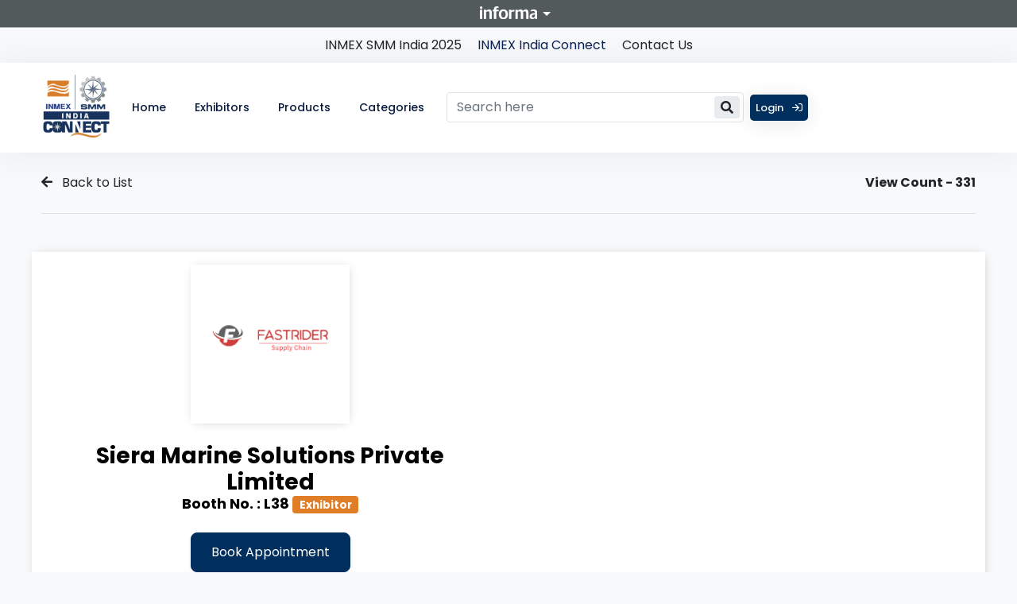

--- FILE ---
content_type: text/html; charset=UTF-8
request_url: https://dpd.inmex-smm-india.com/exhibitor_list/profile.php?u=114
body_size: 14702
content:


<!DOCTYPE html>
<html lang="en">
<head>
	<meta charset="UTF-8">
	<meta http-equiv="X-UA-Compatible" content="IE=edge">
	<meta name="viewport" content="width=device-width, initial-scale=1.0">
	<meta name="description" content="">
	<meta name="keywords" content="">
	<title>INMEX INDIA CONNECT</title>

	<link rel="icon" type="image/x-icon" href="https://dpd.inmex-smm-india.com/exhibitor_list/inmex/img/logo/favicon.png">
	<link rel="stylesheet" href="https://dpd.inmex-smm-india.com/exhibitor_list/inmex/css/bootstrap.min.css?ver=1.4">
	<link href="https://dpd.inmex-smm-india.com/css/bootstrap-tokenfield.min.css" rel="stylesheet">
			<link href="https://dpd.inmex-smm-india.com/css/bootstrap-multiselect.css" rel="stylesheet">
			<link rel="stylesheet" href="https://dpd.inmex-smm-india.com/exhibitor_list/inmex/css/all-fontawesome.min.css">
	<link rel="stylesheet" href="https://dpd.inmex-smm-india.com/exhibitor_list/inmex/css/animate.min.css">
	<link rel="stylesheet" href="https://dpd.inmex-smm-india.com/exhibitor_list/inmex/css/magnific-popup.min.css">
	<link rel="stylesheet" href="https://dpd.inmex-smm-india.com/exhibitor_list/inmex/css/owl.carousel.min.css">
	<link rel="stylesheet" href="https://dpd.inmex-smm-india.com/exhibitor_list/inmex/css/style.css?p=3.66">
	<link rel="stylesheet" href="https://dpd.inmex-smm-india.com/exhibitor_list/inmex/css/informa-bar.css">
	<link rel="stylesheet" href="https://dpd.inmex-smm-india.com/exhibitor_list/inmex/css/informa-footer.css">
	<link href="https://dpd.inmex-smm-india.com/css/chat-small.css" rel="stylesheet">

	<style type="text/css">@font-face {font-family:Baloo 2;font-style:normal;font-weight:400;src:url(/cf-fonts/v/baloo-2/5.0.18/vietnamese/wght/normal.woff2);unicode-range:U+0102-0103,U+0110-0111,U+0128-0129,U+0168-0169,U+01A0-01A1,U+01AF-01B0,U+0300-0301,U+0303-0304,U+0308-0309,U+0323,U+0329,U+1EA0-1EF9,U+20AB;font-display:swap;}@font-face {font-family:Baloo 2;font-style:normal;font-weight:400;src:url(/cf-fonts/v/baloo-2/5.0.18/latin-ext/wght/normal.woff2);unicode-range:U+0100-02AF,U+0304,U+0308,U+0329,U+1E00-1E9F,U+1EF2-1EFF,U+2020,U+20A0-20AB,U+20AD-20CF,U+2113,U+2C60-2C7F,U+A720-A7FF;font-display:swap;}@font-face {font-family:Baloo 2;font-style:normal;font-weight:400;src:url(/cf-fonts/v/baloo-2/5.0.18/latin/wght/normal.woff2);unicode-range:U+0000-00FF,U+0131,U+0152-0153,U+02BB-02BC,U+02C6,U+02DA,U+02DC,U+0304,U+0308,U+0329,U+2000-206F,U+2074,U+20AC,U+2122,U+2191,U+2193,U+2212,U+2215,U+FEFF,U+FFFD;font-display:swap;}@font-face {font-family:Baloo 2;font-style:normal;font-weight:400;src:url(/cf-fonts/v/baloo-2/5.0.18/devanagari/wght/normal.woff2);unicode-range:U+0900-097F,U+1CD0-1CF9,U+200C-200D,U+20A8,U+20B9,U+25CC,U+A830-A839,U+A8E0-A8FF;font-display:swap;}</style>
	<link href="https://fonts.googleapis.com/css2?family=Poppins:wght@100;200;300;400;5000;600;&display=swap" rel="stylesheet">

    <link href="https://dpd.inmex-smm-india.com/css/stylesheet.css?ver=2.48" rel="stylesheet">
    <link href="https://dpd.inmex-smm-india.com/css/portalstyle.css?ver=3.36" rel="stylesheet">
    <link rel="stylesheet" href="https://dpd.inmex-smm-india.com/exhibitor_list/css/extended2.css?v=1.2"/>
    <link href="https://dpd.inmex-smm-india.com/exhibitor_list/inmex/css/extend3.css" rel="stylesheet">

	<script src="https://dpd.inmex-smm-india.com/js/vendor/modernizr-2.8.3.min.js"></script>
    <script src="https://dpd.inmex-smm-india.com/js/jquery-1.12.4.min.js"></script>
	<script src="https://dpd.inmex-smm-india.com/js/jquery-ui.min.js"></script>
	<script src="https://dpd.inmex-smm-india.com/js/bootstrap.min.js"></script>

			<script src="https://dpd.inmex-smm-india.com/js/plugins/bootstrap-multiselect.js"></script>
	
	<script src="https://dpd.inmex-smm-india.com/js/vendor/jquery.validate.min.js"></script>
	<script src="https://dpd.inmex-smm-india.com/js/sweetalert2.js"></script>
	
<!--Add on 12-06-2025-->
<!-- Meta Pixel Code -->
<script>
    !function(f, b, e, v, n, t, s) {
        if (f.fbq) return;
        n = f.fbq = function() {
            n.callMethod ?
                n.callMethod.apply(n, arguments) : n.queue.push(arguments)
        };
        if (!f._fbq) f._fbq = n;
        n.push = n;
        n.loaded = !0;
        n.version = '2.0';
        n.queue = [];
        t = b.createElement(e);
        t.async = !0;
        t.src = v;
        s = b.getElementsByTagName(e)[0];
        s.parentNode.insertBefore(t, s)
    }(window, document, 'script', 'https://connect.facebook.net/en_US/fbevents.js');
    fbq('init', '1251774773338439');
    fbq('track', 'PageView');
</script>
<noscript>
    <img height="1" width="1" style="display:none"
        src="https://www.facebook.com/tr?id=1251774773338439&ev=PageView&noscript=1" />
</noscript>
<!-- End Meta Pixel Code -->
<!--Add on 12-06-2025-->


<!--Add on 12-06-2025-->
<!-- Google tag (gtag.js) -->
<script async src="https://www.googletagmanager.com/gtag/js?id=AW-17149197032"></script>
<script>
    window.dataLayer = window.dataLayer || [];
    function gtag(){dataLayer.push(arguments);}
    gtag('js', new Date());
    gtag('config', 'AW-17149197032');
</script>
<!--Add on 12-06-2025-->


	<script>
		function formSubmitConfirm(form_id,text){
		    Swal.fire({
              title: '',
              text: text,
              icon: 'warning',
              showCancelButton: true,
              //confirmButtonColor: '#3085d6',
              cancelButtonColor: '#d33',
              confirmButtonText: 'Yes',
			  cancelButtonText: "No"
            }).then((result) => {
              if (result.isConfirmed) {
                document.getElementById(form_id).submit();
              }
            });
		};
	</script>

	<style>
	.hero-single::before{
		display: none;
	}
	.portal-page-pagination .pagination {
	    margin-bottom: 0;
	    margin-top: 0;
	}
	.cust-pg .pagination ul{
		margin: 0;
	}
	.no-before:before{
		display: none;
	}
	.no-after:after{
		display: none;
	}
    @media (min-width: 992px) { /* Adjust this breakpoint based on your project's grid system */
        .h-lg-30 {
            max-height: 300px;
        }
    }
	.product-container .like-btn {
        font-size: 12px;
        font-weight: 500;
        padding: 2px 5px 2px 3px !important;
    }
    .product_name h4 {
       	font-size: 16px;
    }
    .product_name h4 a{
		color: #474c56;
    }
    @media (min-width: 992px){
    	.product_item_col5 .product-container {
    	    flex: 0 0 auto;
    	    width: 20%;
    	}
    }
    
    .portal-list-button, .portal-list-button a, .portal-list-button a:hover, .portal-list-button.active a{
        width: 100%;
    }
    .characterlength-message {
    	text-align: right;
    }
    .nav-tabs .nav-item.active > .nav-link {
        background: #0b2154;
        color: #fff !important;
    }
	</style>
	
	<!-- Pradum 26-03-2025 -->
	
	<!-- Google tag (gtag.js) -->
    <script async src="https://www.googletagmanager.com/gtag/js?id=G-RSNZ8DERHJ"></script>
    <script>
      window.dataLayer = window.dataLayer || [];
      function gtag(){dataLayer.push(arguments);}
      gtag('js', new Date());
    
      gtag('config', 'G-RSNZ8DERHJ');
    </script>
    <!-- Google tag (gtag.js) -->
    
</head>
<body class="bg-light">
<!------------------------------preloader Start---------------------------- -->

<!-- <div class="preloader">
  <div class="loader-ripple">
    <div></div>
    <div></div>
  </div>
</div> -->

<!------------------------------preloader End------------------------------ -->

<!------------------------------informa_header Start----------------------- -->
<section class="informa_header-container">
  <div class="informa-bar">
    <div class="region region-informa-bar">
      <div id="block-penton-informa-banner-penton-informa-banner" class="block-penton-informa-banner">
        <div class="content">
          <div id="iribbon-container"> <a id="iribbon-title" href="javascript:void(0);" title="show/hide">Informa<span class="arrow-down"></span></a>
            <div class="ribbon-hide" style="display: none;">
              <div id="iribbon-detail" class="">
                <div id="iribbon-left">
                  <p>Inmex Smm INDIA site is part of the Informa Markets Division of Informa PLC</p>
                  <ul>
                    <li class="iribbon-mainlink"><a href="https://informa.com/" tabindex="0">Informa PLC</a></li>
                    <li><a href="https://informa.com/about-us/" tabindex="0">About us</a></li>
                    <li><a href="https://informa.com/investors/" tabindex="0">Investor relations</a></li>
                    <li><a href="https://informa.com/talent/" tabindex="0">Talent</a></li>
                  </ul>
                </div>
                <div id="iribbon-right">
                  <p>This site is operated by a business or businesses owned by Informa PLC and all copyright resides with them. Informa PLC's registered office is 5 Howick Place, London SW1P 1WG. Registered in England and Wales. Number 8860726.</p>
                </div>
              </div>
            </div>
          </div>
        </div>
      </div>
    </div>
  </div>
</section>
<!------------------------------informa_header End------------------------- -->

<!------------------------------Header Start------------------------------- -->
<header class="header">
	<div class="top-header bg-light py-2">
		<div class="container-fluid d-flex justify-content-center align-items-center">
			<div class="top-links">
				<a href="https://www.inmex-smm-india.com/" class="text-decoration-none text-dark me-3">INMEX SMM India 2025</a>
				<a href="#" class="active text-decoration-none me-3">INMEX India Connect</a>
				<a href="https://www.inmex-smm-india.com/contact" class="text-decoration-none text-dark">Contact Us</a>
			</div>
		</div>
	</div>
	<div class="main-navigation">
		<nav class="navbar navbar-expand-lg">
			<div class="container no-before no-after">
			<a class="navbar-brand" href="https://dpd.inmex-smm-india.com/exhibitor_list"> <img src="https://dpd.inmex-smm-india.com/exhibitor_list/inmex/img/logo/inmex-connect-logo-v2.jpg" alt="logo"> </a>
			<div class="mobile-menu-right">
				<div class="mobile-menu-list">
					<a href="#" class="mobile-menu-link search-box-outer"><i class="far fa-search"></i></a>
				</div>

								    <!--<a href="javascript:void(0);" class="theme-btn" data-toggle="modal" data-target="#loginModal">
				    	Login <i class="far fa-sign-in"></i>
				    </a>-->
				    <div class="dropdown">
					  <button class="theme-btn dropdown-toggle1" type="button" id="dropdownMenuLogin" data-toggle="dropdown" aria-haspopup="true" aria-expanded="false">
					    Login <i class="far fa-sign-in"></i>
					  </button>
					  <div class="dropdown-menu dropdown-menu-right" aria-labelledby="dropdownMenuLogin">
					    <a href="javascript:void(0);" class="dropdown-item"  data-toggle="modal" data-target="#loginModal">Login as Exhibitor</a>
					    <a href="javascript:void(0);" class="dropdown-item"  data-toggle="modal" data-target="#loginModal">Login as Visitor</a>
					  </div>
					</div>
								

				<button class="navbar-toggler" type="button" onclick="toggleNavbar()" data-toggle="collapse" data-target="#main_nav" aria-expanded="false" aria-label="Toggle navigation"> <span class="navbar-toggler-icon"><i class="far fa-stream"></i></span> </button>
			</div>
	        <div class="collapse navbar-collapse" id="main_nav">
				<ul class="navbar-nav">
					<li class="nav-item"><a class="nav-link" href="https://dpd.inmex-smm-india.com/exhibitor_list">Home</a>
					<li class="nav-item"><a class="nav-link" href="https://dpd.inmex-smm-india.com/exhibitor_list/exhibitors_list.php" >Exhibitors</a></li>
										<li class="nav-item"><a class="nav-link" href="https://dpd.inmex-smm-india.com/exhibitor_list/productlist.php" >Products</a></li>
					<li class="nav-item"><a class="nav-link" href="https://dpd.inmex-smm-india.com/exhibitor_list#category_list" >Categories</a></li>
									</ul>
				<div class="header-nav-right">
					<div class="header-btn mr-0 wrap">
						<div class="search input-group w-auto flex-nowrap justify-content-end border rounded">
							<input type="search"  value=""
							    class="searchKeyword form-control fs-6 pe-1 border-0"  placeholder="Search here">
							<button type="button" class="searchButton rounded m-1 input-group-text lh-1 px-2 border-0 text-bg-primary" id="search">
								<i class="fa fa-search"></i>
							</button>
						</div>
					</div>

					
					<div class="header-nav-right mx-2">
						<div class="header-btn mr-0">
			                							    <!--<a href="javascript:void(0);" class="theme-btn" data-toggle="modal" data-target="#loginModal">
							    	Login <i class="far fa-sign-in"></i>
							    </a>-->
							    <div class="dropdown">
								  <button class="theme-btn dropdown-toggle1" type="button" id="dropdownMenuLogin" data-toggle="dropdown" aria-haspopup="true" aria-expanded="false">
								    Login <i class="far fa-sign-in"></i>
								  </button>
								  <div class="dropdown-menu dropdown-menu-right" aria-labelledby="dropdownMenuLogin">
								    <a href="javascript:void(0);" class="dropdown-item"  data-toggle="modal" data-target="#loginModal">Login as Exhibitor</a>
								    <a href="javascript:void(0);" class="dropdown-item"  data-toggle="modal" data-target="#loginModal">Login as Visitor</a>
								  </div>
								</div>
																				</div>
					</div>
				</div>
			</div>
		</nav>
	</div>
</header>

<!------------------------------Header End--------------------------------- -->
<div class="container-fluid">
	<div class="row">
		</div>
</div>

<!------------------------------Search Start------------------------------- -->
<script>
function toggleNavbar() {
    const navbar = document.getElementById('main_nav');
    navbar.classList.toggle('active'); // Adds or removes the 'active' class
}
 $(document).ready(function () {
    $('.searchButton').on('click', function () {
        var searchKeyword = $('.searchKeyword').val().trim();
        var error = $('#error');

        // Clear previous error message
        error.hide().text('');

        console.log(searchKeyword);

        // Ensure there is a search keyword entered
        if (!searchKeyword) {
            error.show().text('Please enter a search term.');
            return;
        }

        // Redirect based on the selected category
        //redirectUrl = 'https://dpd.inmex-smm-india.com/exhibitor_list/exhibitors_list.php?name=' + encodeURIComponent(searchKeyword);
        //Pradum 01-07-2025
        if (searchKeyword !== "") {
		    redirectUrl = 'https://dpd.inmex-smm-india.com/exhibitor_list/exhibitors_list.php?name=' + encodeURIComponent(searchKeyword);
		}

        // Redirect to the appropriate URL
        window.location.href = redirectUrl;
    });

    // Optional: Trigger search on pressing Enter
    $('.searchKeyword').on('keydown', function (event) {
        if (event.key === 'Enter') {
            $('.searchButton').click(); // Trigger the button click on Enter
        }
    });
});
</script>

<div class="search-popup">
  <button class="close-search"><span class="far fa-times"></span></button>
  <form action="productlist.php">
    <div class="form-group">
      <input type="search" name="name" placeholder="Search Here..." required>
      <button type="submit"><i class="far fa-search"></i></button>
    </div>
  </form>
</div>


<div class="modal fade" id="forgotPasswordModal" tabindex="-1" role="dialog" aria-labelledby="forgotPasswordModalLabel" aria-hidden="true">
    <div class="modal-dialog modal-dialog-centered modal-lg" role="document">
        <div class="modal-content">
        	<div class="modal-body p-0">
            	<div class="position-absolute" style="right: 0;top: 0;z-index: 1;">
            		<button type="button" class="close text-white btn btn-primary" data-dismiss="modal" aria-label="Close">
	                    <span aria-hidden="true">&times;</span>
	                </button>
            	</div>
                <div class="row mx-0">
                    <div class="col-md-6 d-none d-sm-flex flex-column justify-content-center align-items-center py-5" style="background: #17325d;">
                        <img src="https://dpd.inmex-smm-india.com/exhibitor_list/inmex/img/logo/inmex-connect-logo-v2.jpg" class="rounded shadow" height="150" width="150" alt="logo">
                        <p class="mt-3 text-white text-center">Welcome to our platform. Please log in to continue.</p>
                    </div>
                    <div class="col-md-6 py-4 px-5">
                    	<form class="form-horizontal edit-form user-form-ap" data-toggle="validator" action="https://dpd.inmex-smm-india.com/index.php?forget=1" method="post">
							<h4 class="my-4">Recover Password</h4>
				            <div class="control-group form-field-con mb-3">
				                <label>Email</label>
				                <input type="text" placeholder="username@example.com" name="email" class="input-large form-control">
				            </div>
				            <div class="control-group form-field-submit">
				            	<div class="controls text-center">
									<button type="submit" id="submit" class="btn btn-primary rounded">Recover</button>
									<div class="mt-2">
										<a href="#" class="back-to-login-button">Back To Login</a>
									</div>
				            	</div>
				            </div>
						</form>
                    </div>
				</div>
			</div>
        </div>
	</div>
</div>

<div class="modal fade" id="loginModal" tabindex="-1" role="dialog" aria-labelledby="loginModalLabel" aria-hidden="true">
    <div class="modal-dialog modal-dialog-centered modal-lg" role="document">
        <div class="modal-content">
            <!--<div class="modal-header  text-white">
                <h5 class="modal-title" id="loginModalLabel">Login</h5>
                <button type="button" class="close text-white" data-dismiss="modal" aria-label="Close">
                    <span aria-hidden="true">&times;</span>
                </button>
            </div>-->
            <div class="modal-body p-0">
            	<div class="position-absolute" style="right: 0;top: 0;z-index: 1;">
            		<button type="button" class="close text-white btn btn-primary" data-dismiss="modal" aria-label="Close">
	                    <span aria-hidden="true">&times;</span>
	                </button>
            	</div>
                <div class="row mx-0">
                    <!-- Left Column: Logo -->
                    <div class="col-md-6 d-none d-sm-flex flex-column justify-content-center align-items-center" style="background: #17325d;">
                        <img src="https://dpd.inmex-smm-india.com/exhibitor_list/inmex/img/logo/inmex-connect-logo-v2.jpg" class="rounded shadow" height="150" width="150" alt="logo">
                        <p class="mt-3 text-white text-center">Welcome to our platform. Please log in to continue.</p>
                    </div>

                    <!-- Right Column: Form -->
                    <div class="col-md-6 py-4 px-5">
                        <form action="https://dpd.inmex-smm-india.com/?login=1" method="POST" id="loginForm">
                            <!-- Username Field -->
                            <div class="form-group my-2" id="usernameGroup">
                                <label for="name" class="">Username / Email</label>
                                <input type="text" class="form-control shadow-sm rounded" id="name" name="name" placeholder="Enter Username or Email" required>
                            </div>

                            <!-- OTP Section -->
                            <div class="form-group my-2" id="otpSection" style="display: none;">
                                <label for="otp" class="">Enter OTP</label>
                                <input type="text" class="form-control shadow-sm rounded" id="otp" name="otp" placeholder="Enter OTP" >
                            </div>
                            <div class="form-group my-2 text-center" id="verifyOtpGroup" style="display: none;">
                                <button type="button" class="btn btn-primary btn-block rounded shadow my-2" id="verifyOtpBtn" onclick="verifyOtp()">Verify OTP</button>
                            </div>

                            <!-- Password Section -->
                            <div class="form-group my-2" id="passwordGroup">
                                <label for="password" class="">Password</label>
                                <input type="password" class="form-control shadow-sm rounded" id="password" name="password" placeholder="Enter Password" required>
                            </div>
                            <!--<div class="form-check mb-3 my-2">
                                <small class="form-check-label" for="terms">I agree to the <a href="#" class="text-primary">Terms and Conditions</a></small>
                            </div>-->
                            <div class="form-group" id="loginTnC">
                                <div class="checkbox">
                                    <label style="line-height: 1.25;">
                                        <input type="checkbox" id="consent" data-error="Please tick this box for proceed to login." checked="" required="">
                                        <small>I consent to my details being shared with applicable Exhibitors / Visitors and to receiving notifications regarding potential matches and meetings.</small>
									</label>
                                    <div class="help-block with-errors"></div>
                                </div>
                            </div>

                            <!-- Submit Button -->
                            <div class="form-group text-center my-2" id="submitBtnGroup">
                                <button type="submit" class="btn btn-primary btn-block rounded shadow">Login</button>
                                <div class="mt-2">
                                	<a href="#" id="forgotPasswordBtn" class="mt-2 text-primary">Forgot Password?</a>
                                </div>
                            </div>

                            <div class="form-group mt-3 text-center" id="sendOtpGroup" style="display: none;">
                                <button type="button" class="btn btn-primary btn-block rounded shadow" id="sendOtpBtn" onclick="sendOtp()">Send OTP</button>
                            </div>

                            <!-- Login Method Toggle -->
                            <div class="form-group text-center mt-3" id="loginMethodGroup">
                            	<div class="py-0"><b>OR</b></div>
                                <a class="mt-2 text-primary" id="loginWithPasswordBtn" onclick="showPasswordLogin()" style="display: none;">Login with Password</button>
                                <a id="loginWithOtpBtn" class="mt-2 text-primary" onclick="showOtpLogin()">Login with OTP</a>
                            </div>

                            <div class="mt-2 border-top py-3">
                            	<a href="#" class="btn btn-primary text-center rounded w-100">Click here for register as Visitor</a>
                            </div>
                        </form>
                    </div>
                </div>
            </div>
        </div>
    </div>
</div>

<script>
	// Function to switch to OTP login
	function showOtpLogin() {
	    document.getElementById('usernameGroup').style.display = 'block';
	    document.getElementById('sendOtpGroup').style.display = 'block';
	    document.getElementById('otpSection').style.display = 'none';
	    document.getElementById('verifyOtpGroup').style.display = 'none';
	    document.getElementById('passwordGroup').style.display = 'none';
	    document.getElementById('submitBtnGroup').style.display = 'none';

	    document.getElementById('loginWithOtpBtn').style.display = 'none';
	    document.getElementById('loginWithPasswordBtn').style.display = 'block';

	    document.getElementById('loginTnC').style.display = 'block';

	    // Update required attributes
	    document.getElementById('password').removeAttribute('required');
	    document.getElementById('otp').setAttribute('required', 'required');
	}

	// Function to switch to Password login
	function showPasswordLogin() {
	    document.getElementById('usernameGroup').style.display = 'block';
	    document.getElementById('passwordGroup').style.display = 'block';
	    document.getElementById('submitBtnGroup').style.display = 'block';
	    document.getElementById('sendOtpGroup').style.display = 'none';
	    document.getElementById('otpSection').style.display = 'none';
	    document.getElementById('verifyOtpGroup').style.display = 'none';

	    document.getElementById('loginWithOtpBtn').style.display = 'block';
	    document.getElementById('loginWithPasswordBtn').style.display = 'none';

	    document.getElementById('loginTnC').style.display = 'block';

	    // Update required attributes
	    document.getElementById('otp').removeAttribute('required');
	    document.getElementById('password').setAttribute('required', 'required');
	}

	// Send OTP functionality
	function sendOtp() {
	    var username = document.getElementById('name').value;

	    if (!username) {
	        swal("Error", "Please enter a username or email.", "error");
	        return;
	    }

	    fetch("https://dpd.inmex-smm-india.com/message/sentotp.php?username=" + username)
	        .then(response => response.json())
	        .then(data => {
	            if (data.success) {
	                Swal.fire({
						    title: "Success",
						    text: data.message,
						    icon: "success"
						}).then(() => {
						    document.getElementById('usernameGroup').style.display = 'none';
						    document.getElementById('sendOtpGroup').style.display = 'none';
						    document.getElementById('loginTnC').style.display = 'none';
						    document.getElementById('otpSection').style.display = 'block';
						    document.getElementById('verifyOtpGroup').style.display = 'block';
						});
	            } else {
	                Swal.fire("Error", data.message || "Failed to send OTP. Please try again.", "error");
	            }
	        })
	        .catch(error => {
	            console.error("Error sending OTP:", error);
	            Swal.fire("Error", "Something went wrong while sending OTP. Please try again.", "error");
	        });
	}

    // Verify OTP functionality
    function verifyOtp() {
        var otp = document.getElementById('otp').value;
        var username = document.getElementById('name').value;

        if (!otp) {
            Swal.fire("Error", "Please enter the OTP.", "error");
            return;
        }

        fetch("https://dpd.inmex-smm-india.com/message/verify_otp.php?otp=" + otp + "&username=" + username)
            .then(response => response.json())
            .then(data => {
                if (data.success) {
                    Swal.fire({
					    title: "Success",
					    text: data.message,
					    icon: "success"
					}).then(() => {
						window.location.href = "https://dpd.inmex-smm-india.com/exhibitor_list/";
					});
                } else {
                    Swal.fire("Error", data.message || "Invalid OTP. Please try again.", "error");
                }
            }).catch(error => {
                console.error("Error verifying OTP:", error);
                Swal.fire("Error", "Something went wrong while verifying OTP. Please try again.", "error");
            });
    }

    jQuery(document).ready(function(){
    	jQuery('#forgotPasswordBtn').click(function(){
    		jQuery('#loginModal').modal('hide');
    		jQuery('#forgotPasswordModal').modal('show');
    	});
    	jQuery('.back-to-login-button').click(function(){
    		jQuery('#forgotPasswordModal').modal('hide');
    		jQuery('#loginModal').modal('show');
    	});

    });

</script>


<!------------------------------Search End--------------------------------- -->
<div class="main-content">
	<div class="container">
			</div>
	<div class="container-fluid padding-cont p-0">
	    
<style>
	.form-control {
//	    border: 1px solid #002f5e !important;
	}

	label {
	    color: #002f5e;
	    cursor: pointer;
	    font-weight: 400;
	}
	</style>




<section class="" style="margin-top:0px;">
	<div class="container">
		<div class="mb-5 border-bottom py-4">
			<div class="row">
				<div class="col-sm-6">
					<div class="text-left">
						<a href="https://dpd.inmex-smm-india.com/exhibitor_list" class="text-dark">
							<i class="fa fa-arrow-left mr-2" aria-hidden="true"></i> Back to List
						</a>
					</div>
				</div>
				<div class="col-sm-6">
					<div class="text-right">
						<span class="font-weight-bold text-dark">View Count - 331</span>
					</div>
				</div>
			</div>
		</div>

		<div class="row">
			<div class="clearfix col-lg-12">
							</div>
		</div>



		<div class="row bg-white shadow justify-content-center">
			<div class="col-sm-12 col-md-6">
								<div class="p-3 h-100">
					<div class="text-center mb-4">
						<div class="portal-left-image text-center p-0 shadow d-inline-block rounded">
			        		<div class="d-flex align-items-center justify-content-center bg-white" style="width: 200px; height:200px;">
				        						        			<img src="https://dpd.inmex-smm-india.com/company_logo/1757155641_fastridersupplychainplatformforworldtrade6.png" width="200" class="border-0 mw-100 mh-100 rounded" alt="Siera Marine Solutions Private Limited">
				        					        		</div>
			        								    			        	</div>
			        </div>

					<div class="mb-4">
				        <div class="text-center">
				        	<h3 class="font-weight-600 text-black">Siera Marine Solutions Private Limited</h3>
				        						        	<h5 class="text-black">
									<span class="">Booth No. :  </span>
																		L38									<span class="badge" style="background: #e07e27; color: #ffffff;">Exhibitor</span>								</h5>
											       	</div>
					</div>

					<div class="text-center d-flex px-4 justify-content-center" style="gap: 10px">
			        				        		<a class="btn btn-primary border-rounded shadow-sm" href="#" data-toggle="modal" data-target="#loginModal">Book Appointment</a>
			        				        </div>
				</div>
			</div>


			                 	<div class="col-sm-12 col-md-6 d-flex justify-content-center align-items-center my-2">
            		</div>
            
		</div>




				<div class="row bg-white shadow p-3 mt-2">
			<div class="col-sm-12">
				<div class="row mx-0">
					<div class="comapny-detail-col col-sm-12 pb-4">
						<div class="mb-2">
							<h4>Company Detail</h4>
						</div>
						<div class="cd-value text-justify">
							In today’s fast-evolving maritime industry, digital resilience and environmental sustainability are essential. At Siera Marine Solutions, we provide an extensive portfolio of technology products and services and solutions tailored to the unique needs of modern shipping. Our solutions are designed to streamline operations, improve safety, and ensure compliance with the highest environmental standards.<br />
<br />
At Siera Marine, we are striving to revolutionizing the maritime industry by delivering cutting-edge technological solutions designed for the modern maritime landscape. As an emerging leader in the field, our mission is to provide innovative, intelligent and integrated solutions and services that empower shipping operations with enhanced efficiency, safety, sustainability and resilience.<br />
<br />
Our expertise spans a wide range of marine technologies, including vessel automation, advanced navigation & communication aids, and Information Systems, all aimed at strengthening operational resilience and boosting compliance.						</div>
					</div>
										<div class="comapny-detail-col border-top col-sm-12 pb-4">
						<div class="mb-2">
							<h4>Business Type</h4>
						</div>
						<div class="cd-value text-justify">
							Control Systems, Fire Detection & Alarm Systems, Fire Protection Equipment, Marine Safety Equipment, Monitoring Systems, Navigation & Communication Systems, Ship Management Systems						</div>
					</div>
				
										<div class="comapny-detail-col col-sm-12 border-top pt-4 pb-4">
						<div class="mb-2">
							<h4>Website</h4>
						</div>
						<div class="cd-value text-justify">
							<a href="http://www.sierait.com" target="_blank" class="text-dark">
								<!--<i class="fa fa-external-link-square icon_color" aria-hidden="true"></i>-->
								www.sierait.com							</a>
						</div>
					</div>
					
					<div class="comapny-detail-col col-sm-12 border-top pt-4 pb-4">
						<div class="mb-2">
							<h4>Address</h4>
						</div>
						<div class="cd-value text-justify">
														<div class="">
								#821, 8th Floor, Manjeera Majestic Commercial, KPHB Colony, kukatpally								, India							</div>
						</div>
					</div>

											<div class="comapny-detail-col col-sm-12 border-top pt-4 pb-4 ">
							<div class="mb-2">
							    <h4>Brochure & Other Downloads</h4>
															</div>
							<div class="cd-value text-justify">
								<a href="https://dpd.inmex-smm-india.com/exhibitor_list/profile.php?u=114&dc=10">
									<i class="fa fa-download" aria-hidden="true"></i> Download Brochure
								</a>
							</div>
						</div>
	  				
	  				
				</div>
			</div>

						<div class="col-sm-12 pt-5">
				<div class="mb-3">
					<h3>Products</h3>
				</div>
				<div class="">
					<style>
.btn-primary {
    color: #fff;
    background-color: #002f5e;
    border-color: #002f5e;
    border-radius: 0;
    padding: 12px 25px;
	font-weight : 400;
}
</style>
 <div class="prof-all-container col-12">
 	<div class="prof-left-container no-padding">

 				<div class="product-list-container">
			<div class="product-list row product_item_col5">
							 	
<div class="product-container col-lg-3 col-md-4 col-sm-2">
	<div class="p-2 shadow h-100 bg-white rounded">
		<div class="d-flex w-100 h-100 justify-content-between flex-column">
			<div class="">
				<div class="product-con text-center border-0" style="border-radius:5px; overflow: hidden;">
					<div class="product-image justify-content-center align-items-center w-100 d-flex border rounded" style="height:235px;overflow:hidden;">
													<img src="https://dpd.inmex-smm-india.com/products/placeholder.jpg" class="mw-100" height="250" alt="Navigation and communication, Automation, IT" style="max-height:250px;">
											</div>
					<!--<a class="quick-view-container" data-bs-toggle="modal" data-bs-target="#viewProduct5">-->
					<a class="quick-view-container"  href="product_view.php?product_id=5 ">
						<div class="quick-view-text">
							<div class="quick-view-title">view</div>
							<i class="fa fa-eye" aria-hidden="true"></i>
						</div>
					</a>
				</div>
				<div class="product_name col-md-12 px-0 d-block mt-2">
			 		<a href="product_view.php?product_id=5 ">
		 				<h4 class="two-line-text">Navigation and communication, Automation, IT</h4>
		 			</a>
		 		</div>
		 		<div class="">
		 						 	</div>
			</div>
			<div class="like_product bg-white border-0 row mx-0 mt-3 px-2">
						 		<div class="like-container d-flex justify-content-between align-items-center col-md-12 text-left px-0">
		 			<div>
			 			<button class="btn btn-sm py-1 px-2 rounded btn-primary like-btn add_like like_button" id="productid5" productid="5">
		        			<i class="fa fa-thumbs-o-up" aria-hidden="true"></i>
		        			<span id="like_text5">Like</span>
		        		</button>
		        		<div class="cnt" id="like_count5">
		        			0		        		</div>
		 			</div>
		 					 			 					    <a class="btn btn-primary rounded shadow-sm btn-sm py-2 px-3" href="#" data-toggle="modal" data-target="#loginModal"> <i class="fa fa-envelope-open-text mr-2"></i> Enquire Now</a>
										

	    		</div>
    		</div>
 		</div>
	</div>
</div>

<div id="viewProduct5" class="modal fade" role="dialog">
 <div class="modal-dialog modal-xl" style="max-width: 1024px;    margin-top: 100px;">
    <!-- Modal content-->
    <div class="modal-content">
      <!--<div class="modal-header">
        <h4 class="modal-title">Navigation and communication, Automation, IT</h4>
        <button type="button" class="close" data-dismiss="modal">&times;</button>
      </div>-->
      <div class="modal-body">
	    <button type="button" class="close close-cust btn-close" data-dismiss="modal" aria-label="Close" style="position: absolute;right: 15px !important;top: 15px;padding: 15px 20px;line-height:1;">&times;</button>
      	<div class="row">
      		<div class="col-sm-6">
      			<div class="product-image popup-product-image text-center">
		 									<img src="https://dpd.inmex-smm-india.com/products/placeholder.jpg" alt="Navigation and communication, Automation, IT" class="mw-100">
		 					 		</div>
		 		<div class="text-center mt-4 d-flex">
		 					 										 		</div>
      		</div>
      		<div class="col-sm-6">
      			<div class="product-description-container">
      				<div class="mb-4">
      				 <h2>Navigation and communication, Automation, IT</h2>
	      			</div>
	      			<div class="product-description">
			 						 		</div>
      			</div>
      		</div>
      	</div>
      </div>
    </div>
  </div>
</div>



<script>
jQuery(document).ready(function(){
	jQuery('#viewProduct5').appendTo("body");
});
</script>		   </div>
		</div>
	</div>
</div>



				</div>
			</div>
					</div>
		<div class="py-4"></div>

		<!-- ===================== Enquiry======================== -->
<div id="contactExhibitor" class="modal fade">
	<div class="modal-dialog">
    	<!-- Modal content-->
    	<div class="modal-content">
      		<!--<div class="modal-header">
        		<h4 class="modal-title">Show Interest</h4>
        		<button type="button" class="close" data-dismiss="modal">&times;</button>
      		</div>-->
      		<div class="modal-body">
                <button type="button" class="btn-close close close-cust btn-close float-right text-white pt-1" data-bs-dismiss="modal" aria-label="Close">X</button>
      			<div class="mb-5">
      				<h3 class="text-center">Send Enquiry</h3>
      			</div>
      			<div class="">
	        		<form action="#" method="post" enctype="multipart/form-data" class="validate-form" id="psc-form-validate">
	        			<div class="row my-4">
		        			<label for="" class="col-md-3">Full Name<span style="color:#ff0000;">*</span></label>
		        			<div class="form-group col-md-9">
		        				<input type="text" class="form-control" name="name" required>
		        			</div>
	        			</div>
	        			<div class="row my-4">
		        			<label for="" class="col-md-3">Email<span style="color:#ff0000;">*</span></label>
		        			<div class="form-group col-md-9">
		        				<input type="text" class="form-control" name="email" required>
		        			</div>
	        			</div>
	        			<div class="row my-4">
		        			<label for="" class="col-md-3">Phone No.<span style="color:#ff0000;">*</span></label>
		        			<div class="form-group col-md-9">
		        				<input type="text" class="form-control" name="mobile" required>
		        			</div>
	        			</div>
	        			<div class="row mt-4 mb-2">
		        			<label for="" class="col-md-3">Company Name<span style="color:#ff0000;">*</span></label>
		        			<div class="form-group col-md-9">
		        				<input type="text" class="form-control" name="company_name" required>
		        			</div>
	        			</div>
	        			<div class="row mb-4 mt-2">
		        			<label for="" class="col-md-3">Designation<span style="color:#ff0000;">*</span></label>
		        			<div class="form-group col-md-9">
		        				<input type="text" class="form-control" name="designation" required>
		        			</div>
	        			</div>
	        			<div class="row mb-4 mt-2">
		        			<label for="" class="col-md-3">Message</label>
		        			<div class="form-group col-md-9">
		        				<textarea class="form-control" name="message"></textarea>
		        			</div>
	        			</div>
			        	<div class="form-field-submit text-center">
			        		<input type="hidden" value="114" name="exhibitor_id">
			        		<input type="submit" name="contact_exhibitor" value="Submit" class="btn btn-primary">
			        	</div>
			        </form>
      			</div>
      		</div>
    	</div>
  	</div>
</div>
<!-- ===================== change logo ends ================= -->
	</div>
</section>

			</div>
</div>
<!-- Loader -->
<div id="loader-overlay" class="d-none hidden" style="display:none;position:fixed;top:0;left:0;z-index:9999;width:100%;height:100%;background:rgba(255,255,255,0.6); height: 0;">
	<div class="text-center" style="position:relative;top:35%;dispolay: none;">
		<img alt="Loading..." src="https://dpd.inmex-smm-india.com/images/ajax-loader.gif" width="40" style="margin:0 auto;"/>
	</div>
</div>

<div id="enterEmailModel" class="modal fade" >
  <div class="modal-dialog" style="max-width: 600px;    margin-top: 100px;">
    <div class="modal-content">
      <!--<div class="modal-header">
        <h5 class="modal-title">Like Product</h5>
        <button type="button" class="close" data-dismiss="modal" aria-label="Close"><span aria-hidden="true">X</span></button>
      </div>-->
      <div class="modal-body" style="">
      	<button type="button" class="btn-close close close-cust btn-close float-right text-white pt-1" data-bs-dismiss="modal" data-dismiss="modal" aria-label="Close">X</button>
		<div class="mb-4">
			<h3 class="text-center">Like Product</h3>
			<p class="text-center">Please enter your Email Id to Like products.</p>
		</div>
		<div class="">
	        <form action="#" method="post" data-toggle="validator" id="email-fom" novalidate="true">
	        	<div class="row my-4">
	    			<label for="" class="col-md-3">Full Name<span style="color:#ff0000;">*</span></label>
	    			<div class="form-group col-md-9">
	    				<input type="text" class="form-control" name="name" required>
	    			</div>
				</div>
	        	<div class="row my-4">
					<label for="" class="col-md-3">Email Id<span style="color:#ff0000;">*</span></label>
	    			<div class="form-group col-md-9">
				    	<input id="modal_email" type="email" name="email" class="form-control" placeholder="" required="">
	    			</div>
				</div>
				<div class="row my-4">
        			<label for="" class="col-md-3">Phone No.<span style="color:#ff0000;">*</span></label>
        			<div class="form-group col-md-9">
        				<input type="text" class="form-control" name="mobile" required>
        			</div>
    			</div>
    			<div class="row mt-4 mb-2">
        			<label for="" class="col-md-3">Company Name<span style="color:#ff0000;">*</span></label>
        			<div class="form-group col-md-9">
        				<input type="text" class="form-control" name="company" required>
        			</div>
    			</div>
    			<div class="row mb-4 mt-2">
        			<label for="" class="col-md-3">Designation<span style="color:#ff0000;">*</span></label>
        			<div class="form-group col-md-9">
        				<input type="text" class="form-control" name="designation" required>
        			</div>
    			</div>
				<div id="email-error-message" class="form-group text-danger"></div>
	        	<div class="form-field-submit text-center mt-4">
	        		<button type="button" id="submit_email_btn" class="btn btn-primary" onclick="submitEmailId();">Submit</button>
	        	</div>
	        </form>
      	</div>
      </div>
    </div>
  </div>
</div>

<script>
jQuery(document).ready(function(){
	jQuery('#enterEmailModel').appendTo("body");
});
</script>



<script type="text/javascript">
function showLoader(){
	jQuery('#loader-overlay').show();
}
function hideLoader(){
	jQuery('#loader-overlay').hide();
}
function showSuccess(msg){
	toastr.success(msg);
}
function showError(msg){
	toastr.error(msg);
}
</script>

<script type="text/javascript">
$emailmodal = jQuery('#enterEmailModel');
function showEmailModal(){
	$emailmodal.modal("show");
}
var updatevotefor = false; var updatevoteaction = '';
function setUpdateVotePending(ele){
	updatevotefor = ele;
	if(updatevotefor.hasClass('add_like')){
		updatevoteaction = 'add';
	}
}
function submitPendingVote(){
	if(updatevotefor !== false){
		if(updatevotefor.hasClass('add_like')){
			updatevotefor.trigger("click");
			console.log(document.getElementById(updatevotefor));
		} else if(updatevoteaction == 'add') {
			updatevotefor.removeClass('vote_remove').addClass('add_like');
			updatevotefor.trigger("click");
		} else {
			showSuccess("Vote Updated Successfully.");
		}
		updatevotefor = false;
		updatevoteaction = '';
	}
}
jQuery('.portal-tab-tb a').click(function(e){
	e.preventDefault();
	var tgt = jQuery(this).attr('data-target');
	jQuery('.portal-tab-tb a').removeClass('active');
	jQuery(this).addClass('active');
	jQuery('.right-box-con').removeClass('active');
	jQuery('#'+tgt).addClass('active');
	history.replaceState(null,null,jQuery(this).attr('href'));
});
jQuery(".like_button").click(function(){
	var productid = jQuery(this).attr('productid');
	var ele = jQuery(this);
	if(jQuery(this).hasClass('add_like')){
		var addUrl = ("https://dpd.inmex-smm-india.com/exhibitor_list/ajax_action.php?pid="+productid+"&action=add_like");
	};
	jQuery.ajax({
		dataType: 'json',
        type: "GET",
        url: addUrl,
        success : function(data){
        	if(data.status == 'success'){
        		/*if(jQuery('#productid'+productid+' i').hasClass('fa-thumbs-o-up')){
        			jQuery('#productid'+productid+' i').removeClass('fa-thumbs-o-up');
        			jQuery('#productid'+productid+' i').addClass('fa-thumbs-up');
        			jQuery('#like_text'+productid).text('Unlike');
        			jQuery('#like_count').text(data.like_count);
        			jQuery('#productid'+productid).removeClass('add_like');
        			jQuery('#productid'+productid).addClass('remove_like');
        			showSuccess('Product Liked Successfully');
        		} else if(jQuery('#productid'+productid).hasClass('fa-thumbs-up')){
        			jQuery('#productid'+productid).removeClass('fa-thumbs-up');
        			jQuery('#productid'+productid).addClass('fa-thumbs-o-up');
        			jQuery('#like_text'+productid).text('Like');
        			jQuery('#like_count').text(data.like_count);
        		}*/
        		jQuery('#like_count'+productid).html(data.cnt);
        		showSuccess(data.message);
        	} else if(data.status == 'fail') {
        		setUpdateVotePending(ele);
        		showEmailModal();
        	} else if(data.status == 'error'){
        		showError(message);
        	}
        },
		error: function(data){}
    }).always(function(){
    	loadUserLikes();
    });
});

function submitEmailId(){
	var form = jQuery('#email-fom');
	var submitbtn = jQuery('#submit_email_btn');


	if(jQuery('#modal_email').parents('.form-group').hasClass('has-error')){
		return false;
	}

	var formdata = form.serialize();
	var addUrl = 'https://dpd.inmex-smm-india.com/exhibitor_list/ajax_action.php?action=submitemail';
	submitbtn.attr('disabled','true');
	jQuery.ajax({
		dataType: 'json',
        type: "POST",
        url: addUrl,
        data: formdata,
        success : function(data){
            if(data.status == "success"){
            	loadUserLikes();
				$emailmodal.modal("hide");
				setTimeout(function(){
					submitPendingVote();
				},1000);
            } else {
				jQuery('#email-error-message').html(data.message);
            }
        }
    }).always(function(){
    	submitbtn.removeAttr('disabled');
    });
}

jQuery(document).ready(function(){
	loadUserLikes();
});

function loadUserLikes(){
	var url = "https://dpd.inmex-smm-india.com/exhibitor_list/ajax_action.php?action=getvotelist";
	showLoader();
	jQuery.ajax({
		dataType: 'json',
        type: "GET",
        url: url,
        success : function(data){
            if(data.status == "success"){
				jQuery.each(data.plikes, function() {
					if(jQuery('#productid'+this.id).length){
						jQuery('#votebtncon'+this.id).removeClass('hidden');
						var votebtn = jQuery('#productid'+this.id);
						if(this.is_voted == 1){
							jQuery('#productid'+this.id+' i').addClass('fa-thumbs-up');
							jQuery('#like_text'+this.id).text('Unlike');
							jQuery('#like_count'+this.id).text(data.cnt);
						} else {
							jQuery('#productid'+this.id+' i').removeClass('fa-thumbs-up');
							jQuery('#productid'+this.id+' i').addClass('fa-thumbs-o-up');
							jQuery('#like_text'+this.id).text('Like');

						}
					}
				});
            }
        }
    }).always(function(){
    	hideLoader();
    });
}
</script><!------------------------------footer Start----------------------------- -->
<footer class="footer-area pt-40 pb-40">
  <div class="footer-widget">
    <div class="container">
      <div class="row footer-widget-wrapper">
        <div class="col-md-6 col-lg-3">
          <div class="footer-widget-box list">
            <h4 class="footer-widget-title">Quick Links</h4>
            <ul class="footer-list">
              <li><a href="https://www.inmex-smm-india.com/why-exhibit"><i class="fas fa-caret-right"></i> Exhibit</a></li>
              <li><a href="https://www.inmex-smm-india.com/visit_information"><i class="fas fa-caret-right"></i> Visiting Information</a></li>
              <li><a href="https://www.inmex-smm-india.com/webinar-series"><i class="fas fa-caret-right"></i> Webinar Series</a></li>
              <li><a href="https://www.inmex-smm-india.com/port-conference"><i class="fas fa-caret-right"></i> Conference</a></li>
              <li><a href="https://www.inmex-smm-india.com/contact"><i class="fas fa-caret-right"></i> Contact Us</a></li>
            </ul>
          </div>
        </div>

        <div class="col-md-6 col-lg-9">
          <div class="row">
            <div class="col-12">
             <h4 class="footer-widget-title">Sales</h4>
             </div>
            <div class="col-lg-6 col-lg-4">
              <div class="footer-widget-box list">
	             <ul class="footer-contact">
	              <li><a href="#"><i class="fas fa-user"></i>Jesica John</a></li>
	              <!-- <li><a href="#"><i class="fas fa-user"></i>Project Manager, INMEX SMM India</a></li> -->
	              <li><a href="#"><i class="fa fa-mobile"></i>+91 77188 81590</a></li>
	              <li><a href="#"><i class="far fa-envelope"></i><span> <span class="__cf_email__" data-cfemail="3e545b4d575d5f10545156507e575058514c535f105d5153">[email&#160;protected]</span></span></a></li>
	            </ul>
	          </div>
            </div>

             <div class="col-lg-6 col-lg-4">
              <div class="footer-widget-box list">
             <ul class="footer-contact">
              <li><a href="#"><i class="fas fa-user"></i>Brendan Fernandes</a></li>
              <!-- <li><a href="#"><i class="fas fa-user"></i>Sales Manager, INMEX SMM India </a></li> -->
              <li><a href="#"><i class="fa fa-mobile"></i>+91 98205 33927</a></li>
              <li><a href="#"><i class="far fa-envelope"></i><span><span class="__cf_email__" data-cfemail="503222353e34313e7e3635223e313e34352310393e363f223d317e333f3d">[email&#160;protected]</span></span></a></li>
            </ul>
          </div>
            </div>

             <div class="col-md-6 col-lg-4">
              <div class="footer-widget-box list">
             <ul class="footer-contact">
              <li><a href="#"><i class="fas fa-user"></i>Silke Eidam</a></li>
              <!-- <li><a href="#"><i class="fas fa-user"></i>Project Manager INMEX SMM India, SMM Hamburg</a></li> -->
              <li><a href="#"><i class="fa fa-mobile"></i>+49 40 3569-2264</a></li>
              <li><a href="#"><i class="far fa-envelope"></i><span><span class="__cf_email__" data-cfemail="fdae94919698d3b894999c90bd959c909f888f9ad090988e8e98d39998">[email&#160;protected]</span></span></a></li>
            </ul>
          </div>
            </div>
          </div>

              <div class="row mt-5">
                <div class="col-12">
                  <h4 class="footer-widget-title">Speaking Opportunities</h4>
                </div>
            <div class="col-md-6 col-lg-5">
              <div class="footer-widget-box list">
             <ul class="footer-contact">
              <li><a href="#"><i class="fas fa-user"></i>Padma Ramakrishnan</a></li>
              <li><a href="#"><i class="fa fa-mobile"></i>+91 22 6172 7143</a></li>
              <li><a href="#"><i class="far fa-envelope"></i><span><span class="__cf_email__" data-cfemail="7c0c1d18111d520e1d111d170e150f14121d123c15121a130e111d521f1311">[email&#160;protected]</span></span></a></li>
            </ul>
          </div>
            </div>
          </div>
        </div>
      </div>
    </div>
  </div>
</footer>
<!------------------------------footer End------------------------------- -->

<!------------------------Profile Completed Popup Start -------------------------- -->
<script data-cfasync="false" src="/cdn-cgi/scripts/5c5dd728/cloudflare-static/email-decode.min.js"></script><script>
    localStorage.removeItem('b2b-welcome-message-seen');
</script>



<!------------------------Profile Completed Popup End -------------------------- -->

<!------------------------------footer End------------------------------- -->

<!------------------------------informa-footer Start--------------------- -->
<footer class="footer-container">
  <div class="row copyright-section">
    <div class="container">
      <div class="container about-informa">
        <div class="row">
          <div class="col-lg-4">
              <div class="footerLogo">
            <div class="footerLogo"> <a href="https://www.informamarkets.com/" target="_blank">
                <img id="informa-footer-logo" src="https://dpd.inmex-smm-india.com/exhibitor_list/inmex/img/logo/informa-footer.png" width="266" height="53" /> </a> </div>
          </div>
          </div>
            <div class="col-lg-8">
                 <div class="copyright-text-container">
            <p class="copyright-text">Copyright &copy; 2022. All rights reserved. Informa Markets, a trading division of Informa PLC.</p>
          </div>
            </div>
        </div>
      </div>
    </div>
  </div>
  <div class="footer-content footerBottombg">
    <div class="row footerBottombg-container">
      <div class="container-fluid">
        <div class="container">
          <div class="row">
            <ul class="nav-informa navbar-nav-informa">
              <li class="informa-link-list-item"> <a class="informa-link-list-link" href="https://www.informaexhibitions.com/en/accessibility.html" target="_blank">Accessibility</a> </li>
              <li class="informa-link-list-item"> <a class="informa-link-list-link" href="https://www.informamarkets-info.com/files/privacy/in/ubmip_en.html" target="_blank">Privacy Policy</a> </li>
              <li class="informa-link-list-item"> <a class="informa-link-list-link" href="https://www.informaexhibitions.com/en/cookie-policy.html" target="_blank">Cookie Policy</a> </li>
              <li class="informa-link-list-item"> <a class="informa-link-list-link" href="https://www.informamarkets.com/terms-of-use" target="_blank">Terms of use</a> </li>
              <li class="informa-link-list-item"> <a class="informa-link-list-link" href="https://www.informaexhibitions.com/en/visitor-terms-and-conditions.html" target="_blank">Visitor Terms and Conditions</a> </li>
            </ul>
          </div>
        </div>
      </div>
    </div>
  </div>
</footer>
<!------------------------------informa-footer End----------------------- -->

<a href="#" id="scroll-top"><i class="far fa-angle-double-up"></i></a>
<script src="https://dpd.inmex-smm-india.com/exhibitor_list/inmex/js/modernizr.min.js"></script>
<script src="https://dpd.inmex-smm-india.com/exhibitor_list/inmex/js/imagesloaded.pkgd.min.js"></script>
<script src="https://dpd.inmex-smm-india.com/exhibitor_list/inmex/js/jquery.magnific-popup.min.js"></script>
<script src="https://dpd.inmex-smm-india.com/exhibitor_list/inmex/js/isotope.pkgd.min.js"></script>
<script src="https://dpd.inmex-smm-india.com/exhibitor_list/inmex/js/jquery.appear.min.js"></script>
<script src="https://dpd.inmex-smm-india.com/exhibitor_list/inmex/js/jquery.easing.min.js"></script>
<script src="https://dpd.inmex-smm-india.com/exhibitor_list/inmex/js/owl.carousel.min.js"></script>
<script src="https://dpd.inmex-smm-india.com/exhibitor_list/inmex/js/counter-up.js"></script>
<script src="https://dpd.inmex-smm-india.com/exhibitor_list/inmex/js/masonry.pkgd.min.js"></script>
<script src="https://dpd.inmex-smm-india.com/exhibitor_list/inmex/js/wow.min.js"></script>
<script src="https://dpd.inmex-smm-india.com/exhibitor_list/inmex/js/main.js"></script>
<script src="https://dpd.inmex-smm-india.com/js/common.js"></script>



<script type="text/javascript">
	jQuery(function () {
	   jQuery('[data-toggle="multiselect-chk"]').multiselect({
			numberDisplayed: 1,
			includeSelectAllOption: false,
			enableCollapsibleOptGroups: true,
			collapseOptGroupsByDefault: true,
			enableFiltering: false,
			enableCaseInsensitiveFiltering: false,
	   });
	});
	function multiselect_deselectAll($el) {
	    jQuery('option', $el).each(function(element) {
	      $el.multiselect('deselect', $(this).val());
	    });
	}
</script>
<style>
.multiselect-native-select,
.multiselect-native-select .btn-group{
	display: block;
	width: 100%;
}
.multiselect-native-select .btn-group button{
	float: none;
    width: 100%;
    display: flex;
    justify-content: space-between;
    font-size: 14px;
    height: 32px;
    padding: 3px 10px;
    border: 1px solid #ced4da;
    background: none;
}
.multiselect-native-select .btn-group button .caret{
	display: none;
}
.multiselect-container .dropdown-item-text {
    margin: 0;
    padding: 3px 20px 3px 10px;
    height: 100%;
    font-weight: 500;
    font-size: 14px;
}
.multiselect-container>li>a>label {
    height: 100%;
    cursor: pointer;
    padding: 1px 10px 0px 20px;
    font-size: 13px;
    color: #333333;
}
.dropdown-menu>li>a,
.multiselect-native-select .multiselect-option.dropdown-item {
	padding: 2px 10px 2px 20px;
	border: none;
    height: auto;
}
.multiselect-native-select .multiselect-option .form-check{
	margin: 0 !importnat;
}
.multiselect-native-select .multiselect-option.dropdown-item label{
	color: #333;
    font-size: 13px;
    text-wrap: auto;
    line-height: 1.5;
    height: auto;
}
.multiselect-native-select .multiselect-option .form-check-input{
	height: 1em !important;
    margin-top: 5px;
}
.dropdown-menu>li>a:focus,
.dropdown-menu>li>a:hover,
.multiselect-native-select .multiselect-option.dropdown-item:focus,
.multiselect-native-select .multiselect-option.dropdown-item:hover {
    color: #333333;
    background-color: #f5f5f5;
}
.multiselect-native-select .multiselect-container{
	max-height: 280px;
	overflow-y: auto;
    width: 100%;
}
.multiselect-native-select .caret {
    border: 7px solid transparent;
    border-top: 7px solid #333333;
    height: 14px;
    display: block;
}
.multiselect-native-select .caret-container {
    background: none;
    float: right;
    box-shadow: none !important;
}
li.multiselect-item.multiselect-group a {
    display: flex;
    justify-content: space-between;
}
.multiselect-container li a {
    white-space: normal !important;
    word-wrap: break-word;
    overflow-wrap: break-word;
    display: block;
    max-width: 100%;
}
.multiselect-container li .caret-container{
	padding: 7px;
}
.multiselect-container .form-check-input:checked {
    background-color: #002f5e;
    border-color: #002f5e;
}

/* popup style */
.modal {
    position: fixed;
    top: 0;
    right: 0;
    bottom: 0;
    left: 0;
    z-index: 1050;
    display: none;
    overflow: hidden;
    outline: 0;
}
.fade {
    transition: opacity .15s linear;
}
.modal.show .modal-dialog {
    -webkit-transform: translate(0, 0);
    transform: translate(0, 0);
}
.modal.fade .modal-dialog {
    transition: -webkit-transform .3s ease-out;
    transition: transform .3s ease-out;
    transition: transform .3s ease-out, -webkit-transform .3s ease-out;
    -webkit-transform: translate(0, -25%);
    transform: translate(0, -25%);
}
@media (min-width: 576px) {
    .modal-dialog-centered {
        min-height: calc(100% - (1.75rem * 2));
    }
}
.modal-content {
    border-radius: 16px;
    -moz-box-shadow: 0px 0px 20px -5px rgb(0 0 0 / 20%);
    -webkit-box-shadow: 0px 0px 20px -5px rgb(0 0 0 / 20%);
    box-shadow: 0px 0px 20px -5px rgb(0 0 0 / 20%);
    overflow: hidden;
}
.modal-content {
    position: relative;
    display: -ms-flexbox;
    display: flex;
    -ms-flex-direction: column;
    flex-direction: column;
    width: 100%;
    pointer-events: auto;
    background-color: #fff;
    background-clip: padding-box;
    border: 1px solid rgba(0, 0, 0, .2);
    border-radius: 15px;
    outline: 0;
}
.modal-body {
    overflow-y: auto;
    scrollbar-color: #222 #ddd;
    scrollbar-width: thin;
}
.modal-body {
    max-height: calc(100vh - 120px);
    overflow-y: auto;
}
.modal-body {
    position: relative;
    -ms-flex: 1 1 auto;
    flex: 1 1 auto;
    padding: 1rem;
}
.modal.fade .modal-dialog {
    margin-top: 130px;
}
</style>
<!------------------------------informa_header End----------------------- -->
<script>
$("#iribbon-title").click(function () {
    var $self = $(this).find("span");
    $(".ribbon-hide").slideToggle("slow", function () {
        $self.toggleClass('arrow-up arrow-down');
    });
});
</script>

<script>
$(document).ready(function () {
    $(".mainmenu").hover(function () {
        $(".nav-item").removeClass("show");
        $(".dropdown-menu.show").removeClass("show");
        $(this).addClass("show");
    });
});
</script>
<!------------------------------informa_header End----------------------- -->
</body>
</html>

--- FILE ---
content_type: text/html; charset=UTF-8
request_url: https://dpd.inmex-smm-india.com/exhibitor_list/ajax_action.php?action=getvotelist
body_size: 575
content:
{"status":"success","plikes":[{"id":"1","is_voted":0},{"id":"2","is_voted":0},{"id":"3","is_voted":0},{"id":"4","is_voted":0},{"id":"5","is_voted":0},{"id":"6","is_voted":0},{"id":"7","is_voted":0},{"id":"8","is_voted":0},{"id":"9","is_voted":0},{"id":"10","is_voted":0},{"id":"11","is_voted":0},{"id":"12","is_voted":0},{"id":"13","is_voted":0},{"id":"14","is_voted":0},{"id":"15","is_voted":0},{"id":"16","is_voted":0},{"id":"17","is_voted":0},{"id":"18","is_voted":0},{"id":"19","is_voted":0},{"id":"20","is_voted":0},{"id":"21","is_voted":0},{"id":"22","is_voted":0},{"id":"23","is_voted":0},{"id":"24","is_voted":0},{"id":"25","is_voted":0},{"id":"26","is_voted":0},{"id":"27","is_voted":0},{"id":"28","is_voted":0},{"id":"29","is_voted":0},{"id":"30","is_voted":0},{"id":"31","is_voted":0},{"id":"32","is_voted":0},{"id":"33","is_voted":0},{"id":"34","is_voted":0},{"id":"35","is_voted":0},{"id":"36","is_voted":0},{"id":"37","is_voted":0},{"id":"38","is_voted":0},{"id":"39","is_voted":0},{"id":"40","is_voted":0},{"id":"41","is_voted":0},{"id":"42","is_voted":0},{"id":"43","is_voted":0},{"id":"44","is_voted":0},{"id":"45","is_voted":0},{"id":"46","is_voted":0},{"id":"47","is_voted":0},{"id":"48","is_voted":0},{"id":"49","is_voted":0},{"id":"50","is_voted":0},{"id":"51","is_voted":0},{"id":"52","is_voted":0},{"id":"53","is_voted":0},{"id":"54","is_voted":0},{"id":"55","is_voted":0},{"id":"56","is_voted":0},{"id":"57","is_voted":0},{"id":"58","is_voted":0},{"id":"59","is_voted":0},{"id":"60","is_voted":0},{"id":"61","is_voted":0},{"id":"62","is_voted":0},{"id":"63","is_voted":0},{"id":"64","is_voted":0},{"id":"65","is_voted":0},{"id":"66","is_voted":0},{"id":"67","is_voted":0},{"id":"68","is_voted":0},{"id":"69","is_voted":0},{"id":"70","is_voted":0},{"id":"71","is_voted":0},{"id":"72","is_voted":0},{"id":"73","is_voted":0},{"id":"74","is_voted":0},{"id":"75","is_voted":0},{"id":"76","is_voted":0},{"id":"77","is_voted":0},{"id":"78","is_voted":0},{"id":"79","is_voted":0},{"id":"80","is_voted":0},{"id":"81","is_voted":0},{"id":"82","is_voted":0},{"id":"83","is_voted":0},{"id":"84","is_voted":0},{"id":"85","is_voted":0},{"id":"86","is_voted":0},{"id":"87","is_voted":0},{"id":"88","is_voted":0},{"id":"89","is_voted":0},{"id":"90","is_voted":0},{"id":"91","is_voted":0},{"id":"92","is_voted":0},{"id":"93","is_voted":0},{"id":"94","is_voted":0},{"id":"95","is_voted":0},{"id":"96","is_voted":0},{"id":"97","is_voted":0},{"id":"98","is_voted":0},{"id":"99","is_voted":0},{"id":"100","is_voted":0},{"id":"101","is_voted":0},{"id":"102","is_voted":0},{"id":"103","is_voted":0},{"id":"104","is_voted":0},{"id":"105","is_voted":0},{"id":"106","is_voted":0},{"id":"107","is_voted":0},{"id":"108","is_voted":0},{"id":"109","is_voted":0},{"id":"110","is_voted":0},{"id":"111","is_voted":0},{"id":"112","is_voted":0},{"id":"113","is_voted":0},{"id":"114","is_voted":0},{"id":"115","is_voted":0},{"id":"116","is_voted":0},{"id":"117","is_voted":0},{"id":"118","is_voted":0},{"id":"119","is_voted":0},{"id":"120","is_voted":0},{"id":"121","is_voted":0},{"id":"122","is_voted":0},{"id":"123","is_voted":0},{"id":"124","is_voted":0},{"id":"125","is_voted":0},{"id":"126","is_voted":0},{"id":"127","is_voted":0},{"id":"128","is_voted":0},{"id":"129","is_voted":0},{"id":"130","is_voted":0},{"id":"131","is_voted":0},{"id":"132","is_voted":0},{"id":"133","is_voted":0},{"id":"134","is_voted":0},{"id":"135","is_voted":0},{"id":"136","is_voted":0},{"id":"137","is_voted":0},{"id":"138","is_voted":0},{"id":"139","is_voted":0},{"id":"140","is_voted":0},{"id":"141","is_voted":0},{"id":"142","is_voted":0},{"id":"143","is_voted":0},{"id":"144","is_voted":0},{"id":"145","is_voted":0},{"id":"146","is_voted":0},{"id":"147","is_voted":0},{"id":"148","is_voted":0},{"id":"149","is_voted":0},{"id":"150","is_voted":0},{"id":"151","is_voted":0},{"id":"152","is_voted":0},{"id":"153","is_voted":0},{"id":"154","is_voted":0},{"id":"155","is_voted":0},{"id":"156","is_voted":0},{"id":"157","is_voted":0},{"id":"158","is_voted":0},{"id":"159","is_voted":0},{"id":"160","is_voted":0},{"id":"161","is_voted":0},{"id":"162","is_voted":0},{"id":"163","is_voted":0},{"id":"164","is_voted":0},{"id":"165","is_voted":0},{"id":"166","is_voted":0},{"id":"167","is_voted":0},{"id":"168","is_voted":0},{"id":"169","is_voted":0},{"id":"170","is_voted":0},{"id":"171","is_voted":0},{"id":"172","is_voted":0},{"id":"173","is_voted":0},{"id":"174","is_voted":0},{"id":"175","is_voted":0},{"id":"176","is_voted":0},{"id":"177","is_voted":0},{"id":"178","is_voted":0},{"id":"179","is_voted":0},{"id":"180","is_voted":0},{"id":"181","is_voted":0},{"id":"182","is_voted":0},{"id":"183","is_voted":0},{"id":"184","is_voted":0},{"id":"185","is_voted":0},{"id":"186","is_voted":0},{"id":"187","is_voted":0},{"id":"188","is_voted":0},{"id":"189","is_voted":0},{"id":"190","is_voted":0},{"id":"191","is_voted":0},{"id":"192","is_voted":0},{"id":"193","is_voted":0},{"id":"194","is_voted":0},{"id":"195","is_voted":0},{"id":"196","is_voted":0},{"id":"197","is_voted":0},{"id":"198","is_voted":0},{"id":"199","is_voted":0},{"id":"200","is_voted":0},{"id":"201","is_voted":0},{"id":"202","is_voted":0},{"id":"203","is_voted":0},{"id":"204","is_voted":0},{"id":"205","is_voted":0},{"id":"206","is_voted":0},{"id":"207","is_voted":0},{"id":"208","is_voted":0},{"id":"209","is_voted":0},{"id":"210","is_voted":0},{"id":"211","is_voted":0},{"id":"212","is_voted":0},{"id":"213","is_voted":0},{"id":"214","is_voted":0},{"id":"215","is_voted":0},{"id":"216","is_voted":0},{"id":"217","is_voted":0},{"id":"218","is_voted":0},{"id":"219","is_voted":0},{"id":"220","is_voted":0},{"id":"221","is_voted":0},{"id":"222","is_voted":0},{"id":"223","is_voted":0},{"id":"224","is_voted":0},{"id":"225","is_voted":0},{"id":"226","is_voted":0},{"id":"227","is_voted":0},{"id":"228","is_voted":0},{"id":"229","is_voted":0},{"id":"230","is_voted":0},{"id":"231","is_voted":0},{"id":"232","is_voted":0},{"id":"233","is_voted":0},{"id":"234","is_voted":0},{"id":"235","is_voted":0},{"id":"236","is_voted":0},{"id":"237","is_voted":0},{"id":"238","is_voted":0},{"id":"239","is_voted":0},{"id":"240","is_voted":0},{"id":"241","is_voted":0},{"id":"242","is_voted":0},{"id":"243","is_voted":0},{"id":"244","is_voted":0},{"id":"245","is_voted":0},{"id":"246","is_voted":0},{"id":"247","is_voted":0},{"id":"248","is_voted":0},{"id":"249","is_voted":0},{"id":"250","is_voted":0},{"id":"251","is_voted":0},{"id":"252","is_voted":0},{"id":"253","is_voted":0},{"id":"254","is_voted":0},{"id":"255","is_voted":0},{"id":"256","is_voted":0},{"id":"257","is_voted":0},{"id":"258","is_voted":0},{"id":"259","is_voted":0},{"id":"260","is_voted":0},{"id":"261","is_voted":0},{"id":"262","is_voted":0},{"id":"263","is_voted":0},{"id":"264","is_voted":0},{"id":"265","is_voted":0},{"id":"266","is_voted":0},{"id":"267","is_voted":0},{"id":"268","is_voted":0},{"id":"269","is_voted":0},{"id":"270","is_voted":0},{"id":"271","is_voted":0},{"id":"272","is_voted":0},{"id":"273","is_voted":0},{"id":"274","is_voted":0},{"id":"275","is_voted":0},{"id":"276","is_voted":0},{"id":"277","is_voted":0},{"id":"278","is_voted":0},{"id":"279","is_voted":0},{"id":"280","is_voted":0},{"id":"281","is_voted":0},{"id":"282","is_voted":0},{"id":"283","is_voted":0},{"id":"284","is_voted":0},{"id":"285","is_voted":0},{"id":"286","is_voted":0},{"id":"287","is_voted":0},{"id":"288","is_voted":0},{"id":"289","is_voted":0},{"id":"290","is_voted":0},{"id":"291","is_voted":0},{"id":"292","is_voted":0},{"id":"293","is_voted":0},{"id":"294","is_voted":0},{"id":"295","is_voted":0},{"id":"296","is_voted":0},{"id":"297","is_voted":0},{"id":"298","is_voted":0},{"id":"299","is_voted":0},{"id":"300","is_voted":0},{"id":"301","is_voted":0},{"id":"302","is_voted":0},{"id":"303","is_voted":0},{"id":"304","is_voted":0},{"id":"305","is_voted":0},{"id":"306","is_voted":0},{"id":"307","is_voted":0},{"id":"308","is_voted":0},{"id":"309","is_voted":0},{"id":"310","is_voted":0},{"id":"311","is_voted":0},{"id":"312","is_voted":0},{"id":"313","is_voted":0},{"id":"314","is_voted":0},{"id":"315","is_voted":0},{"id":"316","is_voted":0},{"id":"317","is_voted":0},{"id":"318","is_voted":0},{"id":"319","is_voted":0},{"id":"320","is_voted":0},{"id":"321","is_voted":0},{"id":"322","is_voted":0},{"id":"323","is_voted":0},{"id":"324","is_voted":0},{"id":"325","is_voted":0},{"id":"326","is_voted":0},{"id":"327","is_voted":0},{"id":"328","is_voted":0},{"id":"329","is_voted":0},{"id":"330","is_voted":0},{"id":"331","is_voted":0},{"id":"332","is_voted":0},{"id":"333","is_voted":0},{"id":"334","is_voted":0},{"id":"335","is_voted":0},{"id":"336","is_voted":0},{"id":"337","is_voted":0},{"id":"338","is_voted":0},{"id":"339","is_voted":0},{"id":"340","is_voted":0},{"id":"341","is_voted":0},{"id":"342","is_voted":0},{"id":"343","is_voted":0},{"id":"344","is_voted":0},{"id":"345","is_voted":0},{"id":"346","is_voted":0},{"id":"347","is_voted":0},{"id":"348","is_voted":0},{"id":"349","is_voted":0},{"id":"350","is_voted":0},{"id":"351","is_voted":0},{"id":"352","is_voted":0},{"id":"353","is_voted":0},{"id":"354","is_voted":0},{"id":"355","is_voted":0},{"id":"356","is_voted":0},{"id":"357","is_voted":0},{"id":"358","is_voted":0},{"id":"359","is_voted":0},{"id":"360","is_voted":0},{"id":"361","is_voted":0},{"id":"362","is_voted":0},{"id":"363","is_voted":0},{"id":"364","is_voted":0},{"id":"365","is_voted":0},{"id":"366","is_voted":0},{"id":"367","is_voted":0},{"id":"368","is_voted":0},{"id":"369","is_voted":0},{"id":"370","is_voted":0},{"id":"371","is_voted":0},{"id":"372","is_voted":0},{"id":"373","is_voted":0},{"id":"374","is_voted":0},{"id":"375","is_voted":0},{"id":"376","is_voted":0},{"id":"377","is_voted":0},{"id":"378","is_voted":0},{"id":"379","is_voted":0},{"id":"380","is_voted":0},{"id":"381","is_voted":0},{"id":"382","is_voted":0},{"id":"383","is_voted":0},{"id":"384","is_voted":0},{"id":"385","is_voted":0},{"id":"386","is_voted":0},{"id":"387","is_voted":0},{"id":"388","is_voted":0},{"id":"389","is_voted":0},{"id":"390","is_voted":0},{"id":"391","is_voted":0},{"id":"392","is_voted":0},{"id":"393","is_voted":0},{"id":"394","is_voted":0},{"id":"395","is_voted":0},{"id":"396","is_voted":0},{"id":"397","is_voted":0},{"id":"398","is_voted":0},{"id":"399","is_voted":0},{"id":"400","is_voted":0},{"id":"401","is_voted":0},{"id":"402","is_voted":0},{"id":"403","is_voted":0},{"id":"404","is_voted":0},{"id":"405","is_voted":0},{"id":"406","is_voted":0},{"id":"407","is_voted":0},{"id":"408","is_voted":0},{"id":"409","is_voted":0},{"id":"410","is_voted":0},{"id":"411","is_voted":0},{"id":"412","is_voted":0},{"id":"413","is_voted":0},{"id":"414","is_voted":0},{"id":"415","is_voted":0},{"id":"416","is_voted":0},{"id":"417","is_voted":0},{"id":"418","is_voted":0},{"id":"419","is_voted":0},{"id":"420","is_voted":0},{"id":"421","is_voted":0},{"id":"422","is_voted":0},{"id":"423","is_voted":0},{"id":"424","is_voted":0},{"id":"425","is_voted":0},{"id":"426","is_voted":0},{"id":"427","is_voted":0},{"id":"428","is_voted":0},{"id":"429","is_voted":0},{"id":"430","is_voted":0},{"id":"431","is_voted":0},{"id":"432","is_voted":0},{"id":"433","is_voted":0},{"id":"434","is_voted":0},{"id":"435","is_voted":0},{"id":"436","is_voted":0},{"id":"437","is_voted":0},{"id":"438","is_voted":0},{"id":"439","is_voted":0},{"id":"440","is_voted":0},{"id":"441","is_voted":0},{"id":"442","is_voted":0},{"id":"443","is_voted":0},{"id":"444","is_voted":0},{"id":"445","is_voted":0},{"id":"446","is_voted":0},{"id":"447","is_voted":0},{"id":"448","is_voted":0},{"id":"449","is_voted":0},{"id":"450","is_voted":0},{"id":"451","is_voted":0},{"id":"452","is_voted":0},{"id":"453","is_voted":0},{"id":"454","is_voted":0},{"id":"455","is_voted":0},{"id":"456","is_voted":0},{"id":"457","is_voted":0},{"id":"458","is_voted":0},{"id":"459","is_voted":0},{"id":"460","is_voted":0},{"id":"461","is_voted":0},{"id":"462","is_voted":0},{"id":"463","is_voted":0},{"id":"464","is_voted":0},{"id":"465","is_voted":0},{"id":"466","is_voted":0},{"id":"467","is_voted":0},{"id":"468","is_voted":0},{"id":"469","is_voted":0},{"id":"470","is_voted":0},{"id":"471","is_voted":0},{"id":"472","is_voted":0},{"id":"473","is_voted":0},{"id":"474","is_voted":0},{"id":"475","is_voted":0},{"id":"476","is_voted":0},{"id":"477","is_voted":0},{"id":"478","is_voted":0},{"id":"479","is_voted":0},{"id":"480","is_voted":0},{"id":"481","is_voted":0},{"id":"482","is_voted":0},{"id":"483","is_voted":0},{"id":"484","is_voted":0},{"id":"485","is_voted":0},{"id":"486","is_voted":0},{"id":"487","is_voted":0},{"id":"488","is_voted":0},{"id":"489","is_voted":0},{"id":"490","is_voted":0},{"id":"491","is_voted":0},{"id":"492","is_voted":0},{"id":"493","is_voted":0},{"id":"494","is_voted":0},{"id":"495","is_voted":0},{"id":"496","is_voted":0},{"id":"497","is_voted":0},{"id":"498","is_voted":0},{"id":"499","is_voted":0},{"id":"500","is_voted":0},{"id":"501","is_voted":0},{"id":"502","is_voted":0},{"id":"503","is_voted":0},{"id":"504","is_voted":0},{"id":"505","is_voted":0},{"id":"506","is_voted":0},{"id":"507","is_voted":0},{"id":"508","is_voted":0},{"id":"509","is_voted":0},{"id":"510","is_voted":0},{"id":"511","is_voted":0},{"id":"512","is_voted":0},{"id":"513","is_voted":0},{"id":"514","is_voted":0},{"id":"515","is_voted":0},{"id":"516","is_voted":0},{"id":"517","is_voted":0},{"id":"518","is_voted":0},{"id":"519","is_voted":0},{"id":"520","is_voted":0},{"id":"521","is_voted":0},{"id":"522","is_voted":0},{"id":"523","is_voted":0},{"id":"524","is_voted":0},{"id":"525","is_voted":0},{"id":"526","is_voted":0},{"id":"527","is_voted":0},{"id":"528","is_voted":0},{"id":"529","is_voted":0},{"id":"530","is_voted":0},{"id":"531","is_voted":0},{"id":"532","is_voted":0},{"id":"533","is_voted":0},{"id":"534","is_voted":0},{"id":"535","is_voted":0},{"id":"536","is_voted":0},{"id":"537","is_voted":0},{"id":"538","is_voted":0},{"id":"539","is_voted":0},{"id":"540","is_voted":0},{"id":"541","is_voted":0},{"id":"542","is_voted":0},{"id":"543","is_voted":0},{"id":"544","is_voted":0},{"id":"545","is_voted":0},{"id":"546","is_voted":0},{"id":"547","is_voted":0},{"id":"548","is_voted":0},{"id":"549","is_voted":0},{"id":"550","is_voted":0},{"id":"551","is_voted":0},{"id":"552","is_voted":0},{"id":"553","is_voted":0},{"id":"554","is_voted":0},{"id":"555","is_voted":0},{"id":"556","is_voted":0},{"id":"557","is_voted":0},{"id":"558","is_voted":0},{"id":"559","is_voted":0},{"id":"560","is_voted":0},{"id":"561","is_voted":0},{"id":"562","is_voted":0},{"id":"563","is_voted":0},{"id":"564","is_voted":0},{"id":"565","is_voted":0},{"id":"566","is_voted":0},{"id":"567","is_voted":0},{"id":"568","is_voted":0},{"id":"569","is_voted":0},{"id":"570","is_voted":0},{"id":"571","is_voted":0},{"id":"572","is_voted":0},{"id":"573","is_voted":0},{"id":"574","is_voted":0},{"id":"575","is_voted":0},{"id":"576","is_voted":0},{"id":"577","is_voted":0},{"id":"578","is_voted":0},{"id":"579","is_voted":0},{"id":"580","is_voted":0},{"id":"581","is_voted":0},{"id":"582","is_voted":0},{"id":"583","is_voted":0},{"id":"584","is_voted":0},{"id":"585","is_voted":0},{"id":"586","is_voted":0},{"id":"587","is_voted":0},{"id":"588","is_voted":0},{"id":"589","is_voted":0},{"id":"590","is_voted":0},{"id":"591","is_voted":0},{"id":"592","is_voted":0},{"id":"593","is_voted":0},{"id":"594","is_voted":0},{"id":"595","is_voted":0},{"id":"596","is_voted":0},{"id":"597","is_voted":0},{"id":"598","is_voted":0},{"id":"599","is_voted":0},{"id":"600","is_voted":0},{"id":"601","is_voted":0},{"id":"602","is_voted":0},{"id":"603","is_voted":0},{"id":"604","is_voted":0},{"id":"605","is_voted":0},{"id":"606","is_voted":0},{"id":"607","is_voted":0},{"id":"608","is_voted":0},{"id":"609","is_voted":0},{"id":"610","is_voted":0},{"id":"611","is_voted":0},{"id":"612","is_voted":0},{"id":"613","is_voted":0},{"id":"614","is_voted":0},{"id":"615","is_voted":0},{"id":"616","is_voted":0},{"id":"617","is_voted":0},{"id":"618","is_voted":0},{"id":"619","is_voted":0},{"id":"620","is_voted":0},{"id":"621","is_voted":0},{"id":"622","is_voted":0},{"id":"623","is_voted":0},{"id":"624","is_voted":0},{"id":"625","is_voted":0},{"id":"626","is_voted":0},{"id":"627","is_voted":0},{"id":"628","is_voted":0},{"id":"629","is_voted":0},{"id":"630","is_voted":0},{"id":"631","is_voted":0},{"id":"632","is_voted":0},{"id":"633","is_voted":0},{"id":"634","is_voted":0},{"id":"635","is_voted":0},{"id":"636","is_voted":0},{"id":"637","is_voted":0},{"id":"638","is_voted":0},{"id":"639","is_voted":0},{"id":"640","is_voted":0},{"id":"641","is_voted":0},{"id":"642","is_voted":0},{"id":"643","is_voted":0},{"id":"644","is_voted":0},{"id":"645","is_voted":0},{"id":"646","is_voted":0},{"id":"647","is_voted":0},{"id":"648","is_voted":0},{"id":"649","is_voted":0},{"id":"650","is_voted":0},{"id":"651","is_voted":0},{"id":"652","is_voted":0},{"id":"653","is_voted":0},{"id":"654","is_voted":0},{"id":"655","is_voted":0},{"id":"656","is_voted":0},{"id":"657","is_voted":0},{"id":"658","is_voted":0},{"id":"659","is_voted":0},{"id":"660","is_voted":0},{"id":"661","is_voted":0},{"id":"662","is_voted":0},{"id":"663","is_voted":0},{"id":"664","is_voted":0},{"id":"665","is_voted":0},{"id":"666","is_voted":0},{"id":"667","is_voted":0},{"id":"668","is_voted":0},{"id":"669","is_voted":0},{"id":"670","is_voted":0},{"id":"671","is_voted":0},{"id":"672","is_voted":0},{"id":"673","is_voted":0},{"id":"674","is_voted":0},{"id":"675","is_voted":0},{"id":"676","is_voted":0},{"id":"677","is_voted":0},{"id":"678","is_voted":0},{"id":"679","is_voted":0},{"id":"680","is_voted":0},{"id":"681","is_voted":0},{"id":"682","is_voted":0},{"id":"683","is_voted":0},{"id":"684","is_voted":0},{"id":"685","is_voted":0},{"id":"686","is_voted":0},{"id":"687","is_voted":0},{"id":"688","is_voted":0},{"id":"689","is_voted":0},{"id":"690","is_voted":0},{"id":"691","is_voted":0},{"id":"692","is_voted":0},{"id":"693","is_voted":0},{"id":"694","is_voted":0},{"id":"695","is_voted":0},{"id":"696","is_voted":0},{"id":"697","is_voted":0},{"id":"698","is_voted":0},{"id":"699","is_voted":0}]}

--- FILE ---
content_type: text/css
request_url: https://dpd.inmex-smm-india.com/exhibitor_list/inmex/css/style.css?p=3.66
body_size: 14436
content:
@import url('https://fonts.googleapis.com/css2?family=Poppins:wght@100;300;400;500;700;900&display=swap');
@import url('https://fonts.googleapis.com/css2?family=Baloo+2:wght@100;300;400;500;700;900&display=swap');
*, *:before, *:after {
	box-sizing: inherit
}
* {
	scroll-behavior: inherit!important;
	font-family: 'Poppins';
}
html, body {
	height: auto;
	width: 100%;
	margin: 0;
	padding: 0;
	overflow-x: hidden;
	box-sizing: border-box
}
body {
	font-family: Poppins, sans-serif;
	font-style: normal;
	font-size: 16px;
	font-weight: 400;
	color: #757f95;
	line-height: 1.8
}
a {
	color: #0b2154;
	display: inline-block
}
a, a:active, a:focus, a:hover {
	outline: none;
	cursor: pointer;
	-webkit-transition: all .3s ease-in-out;
	-moz-transition: all .3s ease-in-out;
	-o-transition: all .3s ease-in-out;
	-ms-transition: all .3s ease-in-out;
	transition: all .3s ease-in-out;
	text-decoration: none
}
a:hover {
	color: #e07e27
}
ul {
	margin: 0;
	padding: 0
}
li {
	list-style: none
}
h1, h2, h3, h4, h5, h6 {
	color: #0b2154;
	margin: 0;
	font-weight: 600;
	font-family: 'Poppins';
	line-height: 1.2
}
h1 {
	font-size: 40px
}
h2 {
	font-size: 35px
}
h3 {
	font-size: 28px
}
h4 {
	font-size: 22px
}
h5 {
	font-size: 18px
}
h6 {
	font-size: 16px
}
p {
	margin: 0
}
.img, img {
	max-width: 100%;
	-webkit-transition: all .3s ease-out 0s;
	-moz-transition: all .3s ease-out 0s;
	-ms-transition: all .3s ease-out 0s;
	-o-transition: all .3s ease-out 0s;
	transition: all .3s ease-out 0s;
	height: auto
}
.bg{

	background: #f2f7fb;
}
label {
	color: #999;
	cursor: pointer;
	font-weight: 400
}
*::-moz-selection {
background:#d6b161;
color:#fff;
text-shadow:none
}
::-moz-selection {
background:#555;
color:#fff;
text-shadow:none
}
::selection {
	background: #555;
	color: #fff;
	text-shadow: none
}
*::-moz-placeholder {
color:#999;
font-size:16px;
opacity:1
}
*::placeholder {
color:#999;
font-size:16px;
opacity:1
}
.preloader {
	position: fixed;
	width: 100%;
	height: 100%;
	background: #fff;
	top: 0;
	left: 0;
	z-index: 9999;
	display: flex;
	align-items: center;
	justify-content: center
}
.loader-ripple {
	display: inline-block;
	position: relative;
	width: 80px;
	height: 80px
}
.loader-ripple div {
	position: absolute;
	border: 4px solid #df0303;
	opacity: 1;
	border-radius: 50%;
	animation: loader-ripple 1s cubic-bezier(0, .2, .8, 1) infinite
}
.loader-ripple div:nth-child(2) {
	animation-delay: -.5s
}
@keyframes loader-ripple {
0% {
top:36px;
left:36px;
width:0;
height:0;
opacity:1
}
100% {
top:0;
left:0;
width:72px;
height:72px;
opacity:0
}
}
.ovrflow-hidden {
	overflow: hidden
}
.text-right {
	text-align: right
}
.space-between {
	display: flex;
	justify-content: space-between;
	align-items: center
}
.c-pd {
	padding: 0 7rem
}
.s-pd {
	padding: 0 12rem
}
.h-100 {
	height: 100%
}
.h-100vh {
	height: 100vh
}
.bg {
	background-color: #f5f7fa
}
.theme-bg-dark {
	background-color: #07193d
}
.site-heading {
	margin-bottom: 50px
}

.site-heading-1 {
	margin-bottom: 0px
}
.site-title-tagline {
	text-transform: uppercase;
	font-weight: 600;
	font-size: 16px;
	color: #e07e27;
	position: relative
}
.site-title {
	font-weight: 600;
    text-transform: capitalize;
    font-size: 32px;
    color: #07193d;
    margin-top: 15px;
    margin-bottom: 0;
}

.site-title-1 {
	margin-top: 35px;
    color: #e07e27;
}

.site-title-2 {
    color: #e07e27;
    font-size: 20px;
    margin-bottom: 30px;
    margin-top: 20px;
}

.site-title-3 {
	color: #e07e27;
    font-size: 20px;
    margin-bottom: 30px;
}

@media all and (max-width:767px) {

.site-title {
    font-weight: 700;
    text-transform: capitalize;
    font-size: 30px;
    color: #07193d;
    margin-top: 15px;
    margin-bottom: 0;
}

.py-120 {
    padding: 20px 0 !important;
}

.single-item-details .nav-tabs .nav-link {
    color: #fff;
    font-size: 15px !important;
    padding: 12px 13px !important;
    font-weight: 500;
    border: none;
    background: #002f5e;
    margin-right: 15px;
}

.site-heading {
    margin-bottom: 5px;
}

}

@media all and (min-width:992px) {

}


.pb-140 {
	padding-bottom: 140px
}
.pd-50 {
	padding: 50px 0
}
.py-120 {
	padding: 60px 0
}
.pt-120 {
	padding-top: 120px
}
.pb-120 {
	padding-bottom: 120px
}
.pt-0 {
	padding-top: 0
}
.pt-10 {
	padding-top: 10px
}
.pt-20 {
	padding-top: 20px
}
.pt-30 {
	padding-top: 30px
}
.pt-40 {
	padding-top: 40px
}
.pt-50 {
	padding-top: 50px
}
.pt-60 {
	padding-top: 60px
}
.pt-70 {
	padding-top: 70px
}
.pt-80 {
	padding-top: 80px
}
.pt-90 {
	padding-top: 90px
}
.pt-100 {
	padding-top: 100px
}
.pb-0 {
	padding-bottom: 0
}
.pb-10 {
	padding-bottom: 10px
}
.pb-20 {
	padding-bottom: 20px
}
.pb-30 {
	padding-bottom: 30px
}
.pb-40 {
	padding-bottom: 40px
}
.pb-50 {
	padding-bottom: 50px
}
.pb-60 {
	padding-bottom: 60px
}
.pb-70 {
	padding-bottom: 70px
}
.pb-80 {
	padding-bottom: 80px
}
.pb-90 {
	padding-bottom: 90px
}
.pb-100 {
	padding-bottom: 100px
}
.mt-0 {
	margin-top: 0
}
.mt-10 {
	margin-top: 10px
}
.mt-20 {
	margin-top: 20px
}
.mt-30 {
	margin-top: 30px
}
.mt-40 {
	margin-top: 40px
}
.mt-50 {
	margin-top: 50px
}
.mt-60 {
	margin-top: 60px
}
.mt-70 {
	margin-top: 70px
}
.mt-80 {
	margin-top: 80px
}
.mt-90 {
	margin-top: 90px
}
.mt-100 {
	margin-top: 100px
}
.mb-0 {
	margin-bottom: 0
}
.mb-10 {
	margin-bottom: 10px
}
.mb-20 {
	margin-bottom: 20px
}
.mb-30 {
	margin-bottom: 30px
}
.mb-40 {
	margin-bottom: 40px
}
.mb-50 {
	margin-bottom: 50px
}
.mb-60 {
	margin-bottom: 60px
}
.mb-70 {
	margin-bottom: 70px
}
.mb-80 {
	margin-bottom: 80px
}
.mb-90 {
	margin-bottom: 90px
}
.mb-100 {
	margin-bottom: 100px
}
.mr-300 {
	margin-right: 300px
}
.ml-300 {
	margin-left: 300px
}
.pos-rel {
	position: relative;
	z-index: 1
}
.theme-btn {
	display: inline-block;
    vertical-align: top;
    font-size: 15px;
    color: #fff;
    font-weight: 500;
    padding: 5px 7px;
    border-radius: 5px;
    transition: all .5s;
    text-transform: capitalize;
    position: relative;
    cursor: pointer;
    text-align: center;
    border: none;
    background: #002f5e;
    box-shadow: 0 3px 24px rgb(0 0 0 / 10%);
}
.theme-btn:hover {
	background: #e07e27;
	color: #fff
}
.theme-btn i {
	margin-left: 8px
}
.theme-btn span {
	margin-right: 5px
}
.theme-border-btn {
	font-size: 16px;
	color: #df0303;
	border: 2px solid #df0303;
	font-weight: 500;
	border-radius: 5px;
	padding: 10px 25px
}
.theme-border-btn:hover {
	color: #fff;
	background: #df0303
}
.theme-border-btn i {
	margin-left: 5px
}

.theme-btn-1 {
	display: inline-block;
    vertical-align: top;
    font-size: 15px;
    color: #fff;
    font-weight: 500;
    padding: 10px 15px;
    border-radius: 5px;
    transition: all .5s;
    text-transform: capitalize;
    position: relative;
    cursor: pointer;
    text-align: center;
    border: none;
    background: #002f5e;
    box-shadow: 0 3px 24px rgb(0 0 0 / 10%);
    width: 450px;
    margin: auto;
}
.theme-btn-1:hover {
	background: #e07e27;
	color: #fff
}
.theme-btn-1 i {
	margin-left: 8px
}
.theme-btn-1 span {
	margin-right: 5px
}
.theme-border-btn-1 {
	font-size: 16px;
	color: #df0303;
	border: 2px solid #df0303;
	font-weight: 500;
	border-radius: 5px;
	padding: 10px 25px
}

.theme-border-btn:hover {
	color: #fff;
	background: #df0303
}
.theme-border-btn i {
	margin-left: 5px
}


.theme-btn-2 {
	display: inline-block;
    vertical-align: top;
    font-size: 15px;
    color: #fff;
    font-weight: 500;
    padding: 10px 15px;
    border-radius: 5px;
    transition: all .5s;
    text-transform: capitalize;
    position: relative;
    cursor: pointer;
    text-align: center;
    border: none;
    background: #002f5e;
    box-shadow: 0 3px 24px rgb(0 0 0 / 10%);
    width: 230px;
    margin-right: 15px;
}
.theme-btn-2:hover {
	background: #e07e27;
	color: #fff
}

.theme-btn-2 i {
    margin-left: 8px;
}


@media(min-width:1200px) {
.container, .container-sm, .container-md, .container-lg, .container-xl {
	max-width: 1185px
}
}
#scroll-top {
	display: none;
	position: fixed;
	bottom: 20px;
	right: 30px;
	z-index: 99;
	font-size: 20px;
	border: none;
	outline: none;
	border-radius: 5px;
	background: #002f5e;
	color: #fff;
	cursor: pointer;
	width: 45px;
	height: 45px;
	line-height: 45px;
	text-align: center;
	transition: all .5s ease-in-out;
	z-index: 1
}

.main {
	margin-top: 0
}



@media (min-width:800px) and (max-width:1300px) {


.navbar-brand img {
    width: 90px !important;
}
.theme-btn{
    font-size: 13px !important;
}
/*------------------------------Navbar Start-----------------------------------*/
.navbar .nav-item .nav-link {
	margin-right: 20px;
    padding: 15px 0;
    font-size: 14px;
    font-weight: 500;
    color: #07193d;
    text-transform: capitalize;
}
.navbar .nav-item:last-child .nav-link {
	margin-right: 0
}
.navbar .nav-item .dropdown-menu {
	display: block;
	opacity: 0;
	visibility: hidden;
	transition: .3s;
	margin-top: 0;
	right: 10px;
	border: none;
	padding: 0 20px;
	border-radius: 5px;
	background: #e07e27;
	width: 235px;
	box-shadow: 0 3px 24px rgb(0 0 0/10%)
}
.navbar .nav-item .dropdown-menu li {
	border-bottom: 1px solid rgba(255,255,255,.2)
}
.navbar .nav-item .dropdown-menu li:last-child {
	margin-bottom: 0;
	border-bottom: none
}
.navbar .nav-item .dropdown-menu .dropdown-item {
	font-size: 15px;
	font-weight: 300;
	padding: 10px 10px;
	color: #07193d;
	position: relative;
	text-transform: capitalize;
	transition: all .5s ease-in-out
}
.navbar .nav-item .dropdown-menu .dropdown-item:hover {
	background: 0 0;
	padding-left: 15px
}
.navbar .nav-item .dropdown-menu .dropdown-item::before {
	content: "\f0da";
	position: absolute;
	font-family: "font awesome 5 pro";
	left: 0;
	top: 7.5px;
	color: #fff;
	font-size: 20px;
	font-weight: 700;
	opacity: 0;
	transition: all .5s ease-in-out;
	transition-delay: .2s
}
.navbar .nav-item .dropdown-menu .dropdown-item:hover::before {
	opacity: 1
}
.navbar .nav-item .nav-link {
	position: relative
}
.navbar .nav-item .nav-link.active, .navbar .nav-item:hover .nav-link {
	color: #e07e27;
}
.navbar .nav-item:hover .dropdown-menu {
	transition: .3s;
	opacity: 1;
	right: 0;
	visibility: visible;
	top: 100%;
	transform: rotateX(0deg)
}
.navbar .dropdown-menu-end {
	right: 0;
	left: auto
}
.navbar .dropdown-menu.fade-down {
	top: 80%;
	transform: rotateX(-75deg);
	transform-origin: 0% 0%
}
.navbar .dropdown-menu.fade-up {
	top: 140%
}
.header-nav-right {
	display: flex;
	align-items: center;
	justify-content: center;
	margin-left: 20px;
	margin-right: 20px;
}

.header-nav-right .header-nav-link {
	position: relative;
    width: 45px;
    height: 45px;
    line-height: 38px;
    color: #ffffff;
    font-size: 18px;
    display: flex;
    align-items: center;
    justify-content: center;
    border: 1px solid #e07e27;
    margin-right: 20px;
    border-radius: 5px;
    background: #002f5e;
}
.header-nav-cart {
	position: relative;
	margin-right: 30px
}
.nav-cart-amount {
	position: absolute;
	background: #df0303;
	color: #fff;
	width: 18px;
	height: 18px;
	line-height: 18px;
	font-size: 12px;
	text-align: center;
	border-radius: 50px;
	right: -1px;
	top: -3px
}
#main_nav {
	justify-content: space-between
}
}




@media all and (min-width:1300px) {

/*------------------------------Navbar Start-----------------------------------*/
.navbar .nav-item .nav-link {
	margin-right: 20px;
    padding: 15px 0;
    font-size: 15px;
    font-weight: 500;
    color: #07193d;
    text-transform: capitalize;
}
.navbar .nav-item:last-child .nav-link {
	margin-right: 0
}
.navbar .nav-item .dropdown-menu {
	display: block;
	opacity: 0;
	visibility: hidden;
	transition: .3s;
	margin-top: 0;
	border: none;
	/*padding: 0 20px;*/
	border-radius: 5px;
	background: #ddd;
	width: 235px;
	box-shadow: 0 3px 24px rgb(0 0 0/10%)
}

.navbar .nav-item .dropdown-menu li {
	border-bottom: 1px solid rgba(255,255,255,.2)
	padding: 5px 7px;
}
.navbar .nav-item .dropdown-menu li:last-child {
	margin-bottom: 0;
	border-bottom: none
}
.navbar .nav-item .dropdown-menu .dropdown-item {
	font-size: 15px;
	font-weight: 500;
	padding: 10px 10px;
	color: #07193d;
	position: relative;
	text-transform: capitalize;
	transition: all .5s ease-in-out
}
/*.navbar .nav-item .dropdown-menu .dropdown-item:hover {*/
/*	background: 0 0;*/
/*	padding-left: 15px*/
/*}*/
/*.navbar .nav-item .dropdown-menu .dropdown-item::before {*/
/*	content: "\f0da";*/
/*	position: absolute;*/
/*	font-family: "font awesome 5 pro";*/
/*	left: 0;*/
/*	top: 7.5px;*/
/*	color: #fff;*/
/*	font-size: 20px;*/
/*	font-weight: 700;*/
/*	opacity: 0;*/
/*	transition: all .5s ease-in-out;*/
/*	transition-delay: .2s*/
/*}*/
.navbar .nav-item .dropdown-menu .dropdown-item:hover::before {
	opacity: 1
}
.navbar .nav-item .nav-link {
	position: relative
}
.navbar .nav-item .nav-link.active, .navbar .nav-item:hover .nav-link {
	color: #e07e27;
}
.navbar .nav-item:hover .dropdown-menu {
	transition: .3s;
	opacity: 1;
	visibility: visible;
	right: 0;
	top: 100%;
	transform: rotateX(0deg)
}
.navbar .dropdown-menu-end {
	right: 0;
	left: auto
}
.navbar .dropdown-menu.fade-down {
	top: 80%;
	transform: rotateX(-75deg);
	transform-origin: 0% 0%
}
.navbar .dropdown-menu.fade-up {
	top: 140%
}
.header-nav-right {
	display: flex;
	align-items: center;
	justify-content: center;
	margin-left: 20px;
	margin-right: 20px;
}

.header-nav-right .header-nav-link {
	position: relative;
    width: 45px;
    height: 45px;
    line-height: 38px;
    color: #ffffff;
    font-size: 18px;
    display: flex;
    align-items: center;
    justify-content: center;
    border: 1px solid #e07e27;
    margin-right: 20px;
    border-radius: 5px;
    background: #002f5e;
}
.header-nav-cart {
	position: relative;
	margin-right: 30px
}
.nav-cart-amount {
	position: absolute;
	background: #df0303;
	color: #fff;
	width: 18px;
	height: 18px;
	line-height: 18px;
	font-size: 12px;
	text-align: center;
	border-radius: 50px;
	right: -1px;
	top: -3px
}
#main_nav {
	justify-content: space-between
}
}
.navbar {
	background: #fff;
	padding-top: 0;
	padding-bottom: 0;
	box-shadow: 0 0 40px 5px rgb(0 0 0/5%);
	z-index: 999
}
.navbar.fixed-top {
	background: #fff;
	box-shadow: 0 0 15px rgba(0,0,0,.17);
	animation: slide-down .7s
}
@keyframes slide-down {
0% {
transform:translateY(-100%)
}
100% {
transform:translateY(0)
}
}
.navbar.fixed-top .nav-item .nav-link::before {
	color: #0b2154
}
.navbar .navbar-brand .logo-display {
	display: block
}
.navbar .navbar-brand .logo-scrolled {
	display: none
}
.navbar.fixed-top .navbar-brand .logo-display {
	display: none
}
.navbar.fixed-top .navbar-brand .logo-scrolled {
	display: block
}
button.navbar-toggler:focus {
	outline: none;
	box-shadow: none
}
.navbar-toggler-icon {
	display: inline-block;
	width: inherit;
	height: inherit
}
.navbar-brand {
	margin-right: 0
}
.navbar-brand img {
	width: 100px
}
.fixed-top .navbar-brand img {
	width: 75px
}
.dropdown-toggle::after {
	display: inline-block;
	margin-left: 5px;
	vertical-align: middle;
	font-family: 'font awesome 5 pro';
	content: "\f107";
	font-weight: 500;
	border: none;
	font-size: 16px
}

@media all and (max-width:1199px) {
.header-nav-right {
	gap: 5px;
	margin-left: 15px
}
.navbar .nav-item .nav-link {
	margin-right: 8px !important;
	font-size: 13px;
}
.navbar .header-btn {
	display: block !important
}
.theme-btn {
    font-size: 12px !important;
}
}
.mobile-menu-right {
	display: none
}
@media all and (max-width:991px) {
.navbar {
	top: 0;
	right: 0;
	left: 0;
	position: fixed
}
.navbar-bg {
	height: 59px
}

.navbar .header-btn {
	display: block !important
}
.navbar-bg::before {
	transform: translateY(0px) skew(-15deg);
	left: -8px
}
.navbar-brand {
	/*padding-left: 10px;*/
	margin-right: 90px;
}
.navbar-brand img {
	width: 160px
}
.navbar-collapse {
	max-height: 220px;
	overflow: hidden;
	overflow-y: auto;
	padding: 0 20px;
	background-color: #fff
}
.dropdown-toggle::after {
	float: right
}
.navbar .nav-item .nav-link {
	color: #0b2154;
    font-weight: 500;
    transition: all .5s ease-in-out;
    font-size: 15px;
}
.navbar .nav-item .nav-link:hover {
	color: #e07e27!important
}
.navbar-toggler {
	padding: 15px;
}
.mobile-menu-right {
	display: flex;
	align-items: center
}
.mobile-menu-link {
	font-size: 20px;
	color: #07193d;
	font-weight: 500;
	padding-right: 20px;
	margin-bottom: 0;
	position: relative
}
.mobile-menu-link:hover {
	color: #e07e27
}
.mobile-cart-amount {
	position: absolute;
	background: #df0303;
	color: #fff;
	width: 18px;
	height: 18px;
	line-height: 18px;
	font-size: 12px;
	text-align: center;
	border-radius: 50px;
	right: 8px;
	top: -1px
}
.navbar-toggler-icon {
	font-size: 25px;
	color: #07193d;
	font-weight: 500
}
.navbar .dropdown-menu {
	border-radius: 0px;
    background: #002f5e;
}

.dropdown-item {
    color: #fff;
    font-size: 15px;
}

.navbar.fixed-top .navbar-toggler-icon {
	color: #07193d
}
.header-nav-right {
	display: none
}

}

.navbar .nav-item .dropdown-submenu {
	position: relative
}
.navbar .nav-item .dropdown-submenu a::after {
	transform: rotate(-90deg);
	position: absolute;
	right: 15px;
	top: 9px;
	font-weight: 400
}
.navbar .nav-item .dropdown-submenu a:hover {
	background: 0 0;
	color: #fff
}
.navbar .nav-item .dropdown-submenu .dropdown-menu {
	top: 120%;
	left: 100%;
	opacity: 0;
	visibility: hidden
}
.navbar .nav-item .dropdown-submenu:hover .dropdown-menu {
	top: 0;
	opacity: 1;
	visibility: visible
}
@media all and (max-width:991px) {
.navbar .nav-item .dropdown-submenu .dropdown-menu {
	margin: 0 17px
}
.navbar .nav-item .dropdown-submenu .dropdown-menu {
	opacity: unset;
	visibility: unset
}
.navbar .nav-item .dropdown-submenu a::after {
	top: 4px
}
.navbar .nav-item .dropdown-submenu a:hover {
	color: #df0303
}
}
.search-popup {
	position: fixed;
	left: 0;
	top: 0;
	height: 100vh;
	width: 100%;
	z-index: 99999;
	margin-top: -540px;
	transform: translateY(-100%);
	background-color: rgba(0,0,0,.8);
	transition: all 1500ms cubic-bezier(.86, 0, .07, 1);
	transition-timing-function: cubic-bezier(.86, 0, .07, 1)
}
.sidenav-bar-visible .search-popup {
	width: 80%
}
.search-active .search-popup {
	transform: translateY(0%);
	margin-top: 0
}
.search-popup .close-search {
	position: absolute;
	left: 0;
	right: 0;
	top: 75%;
	border: none;
	margin: 0 auto;
	margin-top: -200px;
	border-radius: 5px;
	text-align: center;
	background: #df0303;
	text-align: center;
	width: 50px;
	height: 50px;
	color: #fff;
	font-size: 20px;
	cursor: pointer;
	box-shadow: 0 0 10px rgba(0,0,0,.05);
	transition: all 500ms ease;
	opacity: 0;
	visibility: hidden
}
.search-active .search-popup .close-search {
	visibility: visible;
	opacity: 1;
	top: 50%;
	transition-delay: 1500ms
}
.search-popup form {
	position: absolute;
	max-width: 700px;
	top: 50%;
	left: 15px;
	right: 15px;
	margin: -35px auto 0;
	transform: scaleX(0);
	transform-origin: center;
	transition: all 300ms ease
}
.search-active .search-popup form {
	transform: scaleX(1);
	transition-delay: 1200ms
}
.search-popup .form-group {
	position: relative;
	margin: 0;
	overflow: hidden
}
.search-popup .form-group input[type=text], .search-popup .form-group input[type=search] {
	position: relative;
	width: 100%;
	height: 60px;
	outline: none;
	border-radius: 5px;
	border: none;
	padding: 0 100px 0 35px;
	transition: all 500ms ease;
	text-transform: capitalize
}
.search-popup .form-group input[type=submit], .search-popup .form-group button {
	position: absolute;
	right: 5px;
	top: 5px;
	border-radius: 5px;
	background: #df0303;
	text-align: center;
	font-size: 20px;
	color: #fff!important;
	height: 50px;
	width: 50px;
	border: none;
	cursor: pointer;
	transition: all 500ms ease
}
.search-popup .form-group input[type=submit]:hover, .search-popup .form-group button:hover {
	background: #df0303
}
.search-popup input::placeholder, .search-popup textarea::placeholder {
color:#51668a
}

/*------------------------------Navbar End-------------------------------------*/

/*------------------------------Banner Start-----------------------------------*/
.hero-section {
	position: relative;
	overflow: hidden
}
.hero-single {
	padding-top: 110px;
	padding-bottom: 110px;
	background-position: center!important;
	background-size: cover!important;
	background-repeat: no-repeat!important;
	display: flex;
	align-items: center;
	justify-content: center;
	position: relative;
	overflow: hidden;
	z-index: 1
}
.hero-single::before {
	content: "";
	position: absolute;
	width: 100%;
	height: 100%;
	left: 0;
	top: 0;
	background: rgba(0,0,0,.5);
	z-index: -1
}
.hero-shape-1 {
	position: absolute;
	left: -350px;
	top: 0;
	height: 100%;
	width: 20%;
	background: rgba(222,126,39,.5);
	transform: skew(-45deg);
	transition: all .9s ease-in-out;
	z-index: -1
}
.hero-shape-2 {
	position: absolute;
	left: -380px;
	top: 0;
	height: 100%;
	width: 55%;
	background: rgba(5,26,79,.3);
	transform: skew(-45deg);
	transition: all .9s ease-in-out;
	transition-delay: 1s;
	z-index: -2
}
.hero-slider .active .hero-shape-1 {
	left: -70px
}
.hero-slider .active .hero-shape-2 {
	left: -70px
}
.hero-single .hero-content {
	display: flex;
	flex-direction: column;
	justify-content: center;
	height: 100%
}
.hero-single .hero-content .hero-title {
	color: #fff;
	font-size: 50px;
	font-weight: 600;
	margin: 20px 0;
	text-transform: capitalize
}
.hero-single .hero-content .hero-sub-title {
	color: #fff;
	font-size: 30px;
	font-weight: 500;
	position: relative;
	text-transform: capitalize
}
.hero-single .hero-content p {
	color: #fff;
	line-height: 30px;
	font-weight: 500;
	margin-bottom: 20px;
	font-size: 24px;
}
.hero-single .hero-content .hero-btn {
	gap: 2rem;
	display: flex;
	margin-top: 1rem;
	justify-content: start
}
.hero-single .hero-btn .theme-border-btn {
	color: #fff
}
.hero-section .owl-dots {
	position: absolute;
	text-align: center;
	top: 50%;
	right: 40px;
	transform: translateY(-50%)
}
.hero-section .owl-dots .owl-dot {
	display: block
}
.hero-section .owl-dots .owl-dot span {
	border: 3px solid #fff;
	margin: 5px;
	border-radius: 5px;
	width: 20px;
	height: 20px;
	display: inline-block;
	background-color: #fff;
	transition: all .5s ease-in-out
}
.hero-section .owl-dots .owl-dot.active span {
	background-color: #002f5e;
}
.hero-slider2.owl-theme .owl-nav {
	margin-top: 0
}
.hero-slider2.owl-theme .owl-nav [class*=owl-] {
	color: #fff;
	font-size: 30px;
	margin: 0;
	padding: 0;
	background: rgba(255,255,255,.2);
	display: inline-block;
	cursor: pointer;
	height: 55px;
	width: 55px;
	border-radius: 50px;
	line-height: 55px;
	text-align: center;
	transition: all .5s ease-in-out
}
.hero-slider2.owl-theme .owl-nav [class*=owl-]:hover {
	background: #fff;
	color: #d81324
}
.hero-slider2.owl-theme .owl-nav .owl-prev {
	left: 40px
}
.hero-slider2.owl-theme .owl-nav .owl-next {
	right: 40px
}
.hero-slider2.owl-theme .owl-nav .owl-prev, .hero-slider2.owl-theme .owl-nav .owl-next {
	position: absolute;
	top: 50%;
	transform: translate(0, -50%)
}
@media all and (max-width:1199px) {
.hero-single .hero-content .hero-title {
	font-size: 37px
}
.hero-slider2.owl-theme .owl-nav .owl-prev, .hero-slider2.owl-theme .owl-nav .owl-next {
	top: unset;
	bottom: 5px!important
}
.hero-slider2.owl-theme .owl-nav .owl-next {
	left: 120px
}
}
@media all and (max-width:991px) {
.hero-single .hero-content .hero-title {
	font-size: 35px
}
.hero-section .owl-dots {
	top: unset;
	right: 20px;
	bottom: 20px
}
.hero-section .owl-dots .owl-dot {
	display: inline-block
}
}

@media all and (max-width:767px) {
.hero-single .hero-content .hero-sub-title {
	font-size: 18px
}
.hero-single .hero-content .hero-btn {
	gap: 2rem
}
.hero-img {
	display: none
}

	.navbar-brand img {
	width: 60px
}

.side-content aside{
	margin-top: 40px;
}

}
.play-btn span {
	position: absolute;
	width: 70px;
	height: 70px;
	left: 50%;
	top: 50%;
	z-index: 10;
	color: #fff;
	font-weight: 700;
	font-size: 20px;
	text-align: center;
	padding-left: 4px;
	display: inline-block;
	margin-top: -35px;
	margin-left: -35px;
	line-height: 66px;
	border-radius: 50%;
	transition: all 900ms ease;
	background: #df0303
}
.play-btn .ripple, .play-btn .ripple::before, .play-btn .ripple::after {
	position: absolute;
	top: 50%;
	left: 50%;
	width: 70px;
	height: 70px;
	transform: translate(-50%, -50%);
	border-radius: 50% 50% 50% 50%;
	box-shadow: 0 0 0 0 rgba(255,255,255,.6);
	animation: ripple 3s infinite
}
.play-btn .ripple::before {
	animation-delay: .9s;
	content: "";
	position: absolute
}
.play-btn .ripple::after {
	animation-delay: .6s;
	content: "";
	position: absolute
}
@keyframes ripple {
70% {
box-shadow:0 0 0 70px transparent
}
100% {
box-shadow:0 0 0 0 transparent
}
}

.icon {
    margin-right: 20px;
}

/*------------------------------Banner End-------------------------------------*/

/*------------------------------About Start------------------------------------*/

.about-area {
	position: relative;
}
.about-left {
	position: relative;
	display: block;
}
.about-img {
	position: relative;
}
.about-img::before {
	content: "";
	position: absolute;
	border: 3px solid #e07e27;
	border-radius: 20%;
	transform: skewX(5deg);
	left: 20px;
	right: -20px;
	top: -20px;
	bottom: 20px;
	z-index: 1;
}
.about-img img {
	border-radius: 20%;
	transform: skewX(5deg);
	box-shadow: -15px 15px 0 #e07e27
}
.about-right {
	position: relative;
	display: block;
	padding-left: 30px;
}
.about-list-wrapper {
	position: relative;
	display: block;
	margin-top: 20px;
	margin-bottom: 10px;
}
.about-list {
	position: relative;
	display: block;
}
.about-list li {
	position: relative;
	padding-left: 25px;
	margin-top: 10px;
	font-size: 15px;
}
.about-list li::before {
	content: "\f00c";
	position: absolute;
	left: 0;
	top: 0;
	font-family: "font awesome 5 pro";
	color: #e07e27;
}

.about-text {
    font-size: 15px;
    color: #757f95;
    line-height: 30px;
    margin-bottom: 20px;
    text-align: justify;
}

@media all and (max-width:991px) {
.about-right {
	margin-top: 80px;
}

.about-left {
	margin-top: 60px;
}
}
@media all and (max-width:767px) {
.about-experience {
	left: -10px;
}
}
/*------------------------------About End--------------------------------------*/

/*------------------------------service Start-----------------------------------*/

.service-single-area {
    background: #f2f7fb;
}
.service-details p {
    font-size: 15px;
    text-align: justify;
}

.service-area {
	position: relative;
	display: block;
	overflow: hidden
}
.service-item {
	position: relative;
	padding: 50px 40px;
	margin-bottom: 25px;
	border-radius: 5px;
	background: #fff;
	box-shadow: 0 18px 13px rgb(234 240 250/50%);
	overflow: hidden;
	transition: all .5s ease-in-out;
	z-index: 1
}
.service-item::before {
	content: "";
	position: absolute;
	left: 40px;
	bottom: 0;
	height: 3px;
	width: calc(100% - 80px);
	background: #e07e27
}
.service-content {
	position: relative
}
.service-icon {
	position: relative;
	transition: all .5s ease-in-out
}
.service-icon img {
	width: 70px
}
.service-item:hover .service-icon img {
	transform: rotate(360deg)
}
.service-arrow {
	margin-top: 25px
}
.service-title a {
	font-size: 28px;
	margin-top: 35px;
	margin-bottom: 10px;
	color: #07193d
}
.service-title a:hover {
	color: #df0303
}
.service-arrow .service-btn {
	font-weight: 600;
	color: #df0303;
	background: #eff1f5;
	padding: 10px 25px;
	border-radius: 5px;
	transition: all .5s ease-in-out
}
.service-arrow .service-btn i {
	margin-left: 5px
}
.service-item:hover .service-btn {
	background: #df0303;
	color: #fff
}
.service-single-list i {
	color: #df0303;
	margin-right: 10px
}
.service-download a {
	border: 2px solid #df0303;
	padding: 10px 20px;
	color: #fff;
	display: block;
	margin-bottom: 20px;
	font-weight: 600;
	border-radius: 5px;
	transition: all .5s ease-in-out
}
.service-download a i {
	margin-right: 10px
}
.service-download a:hover {
	background-color: #df0303;
	color: #fff
}
.service-details h3 {
	color: #0b2154
}
.service-details img {
	border-radius: 7px
}

.service-text {
    margin-top: 25px;
}

/*------------------------------Service End-------------------------------------*/

/*------------------------------Movie Start-------------------------------------*/

.movie-item {
	position: relative;
	margin-bottom: 25px;
	width: 50%
}
.movie-img {
	position: relative
}
.movie-img::before {
	content: "";
	position: absolute;
	left: 0;
	top: 0;
	right: 0;
	bottom: 0;
	border-radius: 5px;
	background: rgba(0,0,0,.5);
	transform: scale(0, 1);
	transform-origin: right center;
	transition: transform .4s ease
}
.movie-item:hover .movie-img::before {
	transform: scale(1, 1);
	transform-origin: left center
}
.movie-img {
	position: relative
}
.movie-item img {
	border-radius: 5px
}
.movie-content {
	text-align: center;
    justify-content: space-between;
    align-items: center;
    margin-top: 10px;
    background: #002f5e;
    padding: 15px;
    border-radius: 8px;
}

.title {
	font-weight: 600;
	font-size: 18px;
	color: #fff
}
.title:hover {
	color: #e07e27
}
.movie-title {
	font-size: 13px;
	color: #fff
}

.movie-play {
	position: absolute;
	width: 60px;
	height: 60px;
	color: #fff!important;
	display: flex;
	align-items: center;
	justify-content: center;
	background: #df0303;
	border-radius: 50px;
	opacity: 0;
	top: 50%;
	left: 50%;
	transform: translate(-50%, -50%)
}
.movie-item:hover .movie-play {
	opacity: 1
}
@media all and (max-width:991px) {
.movie-item {
	width: 33.33%
}
}
@media all and (max-width:767px) {
.movie-item {
	width: 100%
}
}
/*------------------------------Movie End---------------------------------------*/

/*------------------------------Testimonial Start-------------------------------*/

.testimonial-area {
	position: relative;
	background: url(../img/testimonial/bg.jpg);
	background-attachment: fixed;
	background-repeat: no-repeat;
	background-position: center;
	background-size: cover;
	z-index: 1;
}
.testimonial-area::before {
	content: "";
	position: absolute;
	background: rgba(0,0,0,.7);
	left: 0;
	top: 0;
	height: 100%;
	width: 100%;
	z-index: -1;
}
.testimonial-single {
	margin-bottom: 20px;
	background: #fff;
	padding: 40px;
	position: relative;
	border-radius: 8px;
	box-shadow: 0 3px 24px rgb(0 0 0/10%);
	z-index: 1;
}
.testimonial-quote p {
	color: #202020;
    font-size: 15px;
}
.testimonial-content {
	display: flex;
	justify-content: start;
	align-items: center;
	margin-top: 30px;
}
.testimonial-author-img {
	margin-right: 20px;
	width: 60px;
}
.testimonial-author-img img {
	border-radius: 50%;
}
.testimonial-author-info h4 {
	font-size: 20px;
	color: #07193d;
	font-weight: bold;
}
.testimonial-author-info p {
	color: #202020;
    font-size: 15px;
}
.testimonial-quote-icon {
	position: absolute;
	right: 20px;
	bottom: 20px;
	width: 150px;
	opacity: .2;
	z-index: -1;
}
.testimonial-area .owl-dots {
	text-align: center;
	margin-top: 15px;
}
.testimonial-area .owl-dots .owl-dot span {
	background: #fff;
	border: 2px solid #fff;
	margin: 5px;
	border-radius: 5px;
	width: 15px;
	height: 15px;
	display: inline-block;
	transition: all .5s ease-in-out;
}
.testimonial-area .owl-dots .owl-dot.active span {
	background-color: #e07e27;
}
.testimonial-rate {
	color: #f69323;
	margin-bottom: 20px;
}

/*------------------------------Testimonial End---------------------------------*/

/*------------------------------Partners Start----------------------------------*/

.blog-item {
	margin-bottom: 25px;
	background-color: #fff;
	padding: 10px;
	border-radius: 8px;
	box-shadow: 0 0 40px 5px rgb(0 0 0/5%);
	transition: all .5s ease-in-out;
	text-align: center;
}
.blog-item:hover {
	-webkit-transform: translateY(-10px);
	transform: translateY(-10px);
}
.blog-item-img img {
	border-radius: 8px;
}
.blog-item-info {
	padding: 15px;
	text-align: center;
}
.blog-item-meta ul {
	margin: 0;
	padding: 0;
	margin-bottom: 14px;
	border-bottom: 1px solid #e6e8eb;
	padding-bottom: 18px;
}
.blog-item-meta ul li {
	display: inline-block;
	margin-right: 15px;
	position: relative;
	color: #0b2154;
}
.blog-item-meta ul li i {
	margin-right: 5px;
	color: #e07e27;
}
.blog-item-meta a:hover {
	color: #e07e27;
}
.blog-title {
	font-size: 22px;
	margin-bottom: 15px;
	text-transform: capitalize;
}
.blog-item-info p {
	margin-bottom: 16px;
}
.blog-btn {
	margin-top: 20px;
	padding: 8px 25px;
	border: 2px solid #e07e27;
	background: #e07e27;
	color: #fff;
	border-radius: 5px;
	font-weight: 500;
}
.blog-btn i {
	margin-left: 5px;
}
.blog-btn:hover {
	background: 0 0;
	color: #e07e27;
}
.blog-item-info h4 a {
	color: #0b2154;
}
.blog-item-info h4 a:hover {
	color: #e07e27;
}
@media all and (max-width:991px) {
.blog-item-info {
	padding: 23px 15px 30px;
}
}
.blog-thumb-img {
	margin-bottom: 20px;
}
.blog-single-content img {
	border-radius: 7px;
}
.blog-meta {
	display: flex;
	justify-content: space-between;
	align-items: center;
	margin-bottom: 20px;
}
.blog-meta .blog-meta-left ul {
	display: flex;
	align-items: center;
	gap: 20px;
}
.blog-meta i {
	margin-right: 5px;
	color: #e07e27;
}
.blog-meta a {
	color: #66788a;
}
.blog-meta a:hover {
	color: #e07e27;
}

.blogs-meta a {
	color: #fff;
}
.blogs-meta a:hover {
	color: #e07e27;
}

.blog-details-title {
	font-size: 34px;
	color: #0b2154;
}

.blog-detail-title {
	font-size: 20px;
	color: #e07e27;
}

.blog_detail-title {
	font-size: 18px;
	color: #202020;
}
.blockqoute {
	background: #f5f7fa;
	border-left: 5px solid #e07e27;
	padding: 30px;
	font-size: 17px;
	font-style: italic;
	margin: 20px 0;
}
.blockqoute-author {
	margin-top: 20px;
	padding-left: 60px;
	position: relative;
	color: #0b2154;
}
.blockqoute-author::before {
	content: "";
	position: absolute;
	height: 2px;
	width: 40px;
	background: #e07e27;
	left: 0;
	top: 10px;
}
.blog-details-tags {
	display: flex;
	align-items: center;
	gap: 20px;
}
.blog-details-tags h5 {
	color: #0b2154
}
.blog-details-tags ul {
	display: flex;
	align-items: center;
	gap: 15px;
}
.blog-details-tags ul a {
	background: #f5f7fa;
	color: #0b2154;
	padding: 6px 15px;
	border-radius: 5px;
	transition: all .5s ease-in-out;
}
.blog-details-tags ul a:hover {
	background: #e07e27;
	color: #fff;
}
.blog-author {
	display: flex;
	justify-content: start;
	align-items: center;
	background: #07193d;
	border-radius: 5px;
	margin: 50px 0;
	padding: 20px;
}
.blog-author-img {
	padding: 5px;
	width: 300px;
	border-radius: 50%;
}
.blog-author-img img {
	border-radius: 50%;
}

/*------------------------------Partners End------------------------------------*/

/*------------------------------counter Start-----------------------------------*/
.counter-area {
	background: #e07e27;
	position: relative;
	z-index: 1;
}
.counter-area::before {
	content: "";
	position: absolute;
	background-image: url(../img/shape/shape-1.png);
	background-repeat: no-repeat;
	left: 0;
	top: 0;
	height: 100%;
	width: 100%;
}
.counter-box {
	display: flex;
	align-items: center;
	justify-content: center;
	flex-direction: column;
	text-align: center;
	gap: 20px;
	position: relative;
	z-index: 1;
	background: #002f5e;
    border-radius: 8px;
    padding: 20px 0px;
}
.counter-box .icon {
	position: relative;
	font-size: 50px;
	border-radius: 50px;
	width: 100px;
	height: 100px;
	color: #fff;
	background: #fff;
	z-index: 1;
	border: 3px solid #e07e27;
}
.counter-box:hover .icon::before {
	left: 0;
	top: 0;
}
.counter-box .icon img {
	width: 60px;
}
.counter-box .counter {
	display: block;
	line-height: 1;
	color: #fff;
	font-size: 50px;
	font-weight: 600;
}
.counter-box .title {
	color: #fff;
	margin-top: 15px;
	font-size: 20px;
	font-weight: 500;
	text-transform: capitalize;
}
@media all and (max-width:1199px) {
.counter-area::before, .counter-area::after {
	width: 80px;
	height: 80px;
}
}
@media all and (max-width:991px) {
.counter-area .counter-box {
	margin: 40px 0;
}
}

/*------------------------------counter End-------------------------------------*/

/*------------------------------Gallery Start-----------------------------------*/
.gallery-area {
	position: relative;
	overflow: hidden
}
.gallery-item {
	margin-bottom: 25px;
	position: relative;
	transition: all .5s ease-in-out
}
.gallery-item:hover {
	transform: translateY(-10px)
}
.gallery-item img {
	border-radius: 5px
}
.gallery-content {
	position: absolute;
	left: 10px;
	right: 10px;
	bottom: 10px;
	background: #fff;
	padding: 15px 20px;
	border-radius: 5px;
	display: flex;
	justify-content: space-between;
	align-items: center;
	z-index: 1;
	overflow: hidden;
	box-shadow: 0 3px 24px rgb(0 0 0/10%)
}
.gallery-bio h5 {
	font-size: 22px;
	margin-top: 5px;
	margin-bottom: 5px;
	text-transform: capitalize
}
.gallery-bio h5 a {
	color: #07193d
}
.gallery-bio span {
	color: #df0303;
	font-size: 16px;
	font-weight: 500;
	text-transform: capitalize
}
.gallery-bio h5 a:hover {
	color: #df0303
}
.gallery-social {
	position: absolute;
	opacity: 0;
	visibility: hidden;
	right: -30px;
	bottom: 100px;
	transition: all .5s ease-in-out
}
.gallery-social a {
	display: block;
	width: 45px;
	height: 45px;
	line-height: 45px;
	color: #fff;
	border-radius: 5px;
	margin-bottom: 5px;
	background: #df0303;
	text-align: center;
	transition: all .5s ease-in-out
}
.gallery-social a:hover {
	background: #07193d;
	color: #fff
}
.gallery-item:hover .gallery-social {
	opacity: 1;
	visibility: visible;
	right: 30px
}
.social-btn {
	width: 45px;
	height: 45px;
	background: #df0303;
	color: #fff;
	display: flex;
	align-items: center;
	justify-content: center;
	border-radius: 5px;
	cursor: pointer;
	box-shadow: 0 0 40px 5px rgb(0 0 0/5%)
}

.btn:focus, .btn:active, button:focus, button:active {
  outline: none !important;
  box-shadow: none !important;
}

#image-gallery .modal-footer{
  display: block;
}

.thumb{
  margin-top: 15px;
  margin-bottom: 15px;
}

/*------------------------------Gallery End-------------------------------------*/

/*------------------------------Agenda Start------------------------------------*/


.tab-content>.active {
    display: block;
    margin-top: 30px;
}

.single-item-btn:hover {
	background: #df0303;
	color: #fff
}
.single-item-share {
	margin-top: 30px
}
.single-item-share span {
	font-weight: 700;
	text-transform: uppercase;
	color: #0b2154;
	display: inline-block
}
.single-item-share a {
	width: 38px;
	height: 38px;
	line-height: 35px;
	text-align: center;
	border-radius: 50px;
	border: 2px solid #df0303;
	color: #df0303;
	margin-left: 5px
}
.single-item-share a:hover {
	background: #df0303;
	color: #fff
}
.single-item-details {
	margin-top: 30px
}
.single-item-desc {
	background: #fdede0;
    padding: 20px;
    border-radius: 8px;
}

.single-item-desc P {
	font-size: 15px;
    line-height: 30px;
    margin-bottom: 20px;
}

.single-item-desc ul li {
	font-size: 15px;
    line-height: 30px;
    margin-bottom: 5px;
}

.single-item-desc-1 {
	background: #ecf3f9;
    padding: 20px;
    border-radius: 8px;
    margin-top: 20px;
    margin-bottom: 20px;
}

.single-item-desc-1 P {
	font-size: 15px;
    line-height: 30px;
    margin-bottom: 20px;

}

.single-item-desc-1 ul li {
	font-size: 15px;
    line-height: 30px;
    margin-bottom: 5px;
}

.icons {
    margin-right: 20px;
    margin-top: 10px;
    font-size: 10px;
    color: #002f5e;

}


.single-item-review {
	padding-top: 40px
}
.review-rating i {
	color: #df0303
}
.single-item-details .nav-tabs {
	border: none;
}
.single-item-details .nav-tabs .nav-link {
	color: #fff;
    font-size: 16px;
    padding: 15px 25px;
    font-weight: 500;
    border: none;
    background: #002f5e;
    margin-right: 15px;
}

.single-item-details .nav-tabs .nav-link:hover, .single-item-details .nav-tabs .nav-link.active {
	color: #ffffff;
    background: #e07e27;
    margin-right: 15px;
}

.movie-img-1 {
    margin-top: -75px;
}
/*------------------------------Agenda End--------------------------------------*/

/*------------------------------information Start-------------------------------*/

.widget-category {
	background: #fff;
	padding: 20px;
	margin-bottom: 30px;
	border-radius: 7px;
	box-shadow: rgba(0, 0, 0, 0.15) 0px 2px 8px;
}

.widget-category1 {
    background: #fff;
    /* padding: 0px; */
    margin-bottom: 30px;
    border-radius: 7px;
    box-shadow: rgb(0 0 0 / 15%) 0px 2px 8px;
}

.category-img-1 img {
    padding: 10px;
    width: 470px;
}

.category-img {
    background: #fff;
    width: 100px;
    height: 100px;
    border-radius: 50%;
    margin: auto;
    line-height: 100px;
    text-align: center;
    box-shadow: rgb(204 219 232) 0px 0px 6px 0px inset, rgb(255 255 255 / 50%) 0px 0px 0px 1px inset;
}

/*.category-img img {
    width: 80px;

}*/

.category-title h5{
    font-size: 16px;
    font-weight: 600;
    margin-top: 15px;
    text-align: center;
}

.category-title h6{
    font-size: 18px;
    font-weight: 600;
    margin-top: 15px;
    margin-bottom: 15px;
    text-align: center;
}

.category-title p {
    font-size: 14px;
    font-weight: 400;
    line-height: 25px;
    margin-bottom: 12px;
}

.widget-category .widget-title {
	padding-bottom: 10px;
	margin-bottom: 30px;
	position: relative;
	font-size: 25px;
	color: #fff
}
.widget-category .widget-title::before {
	position: absolute;
	content: '';
	width: 15px;
	border-bottom: 3px solid #e07e27;
	bottom: 0;
	left: 0
}
.widget-category .widget-title::after {
	position: absolute;
	content: '';
	width: 30px;
	border-bottom: 3px solid #e07e27;
	bottom: 0;
	left: 22px
}
.widget-category .search-form .form-control {
	padding: 10px 15px;
	border-radius: 5px;
	box-shadow: none;
	background: #152b54;
	border: none;
	color: #fff
}
.widget-category .search-form {
	position: relative
}
.widget-category .search-form .form-control:focus {
	border-color: #df0303
}
.widget-category .search-form button {
	position: absolute;
	right: 0;
	top: 0;
	padding: 8px 18px 6px;
	background: 0 0;
	border: none;
	color: #fff
}
.widget-category .category-list a {
	display: block;
	padding: 10px 0;
	font-weight: 500;
	color: #fff;
	border-bottom: 1px solid rgba(255,255,255,.1);
	transition: all .5s ease-in-out;
	font-size: 15px;
}

.widget-category .category-list a:last-child {
	margin-bottom: 0;
	border-bottom: none
}
.widget-category .category-list a:hover {
	padding-left: 10px;
	color: #e07e27
}
.widget-category .category-list a i {
	margin-right: 15px;
	color: #e07e27
}
.widget-category .category-list a span {
	float: right
}

.widget-category .category_list a {
	display: block;
	padding: 3px 0;
	font-weight: 500;
	color: #202020;
	border-bottom: 1px solid rgba(255,255,255,.1);
	transition: all .5s ease-in-out;
	font-size: 15px;
}
.widget-category .category_list a:last-child {
	margin-bottom: 0;
	border-bottom: none
}
.widget-category .category_list a:hover {
	padding-left: 10px;
	color: #e07e27
}
.widget-category .category_list a i {
	margin-right: 15px;
	color: #e07e27
}
.widget-category .category_list a span {
	float: right
}
.widget-category .recent-post-single {
	display: flex;
	justify-content: start;
	align-items: center;
	margin-bottom: 20px
}

/*------------------------------Information End---------------------------------*/

/*------------------------------Toolkit Start-----------------------------------*/
.toolkit-card {
	background: #fff;
    margin: 30px auto;
    border-radius: 8px;
    box-shadow: rgb(0 0 0 / 15%) 0px 2px 8px;
}

.card-title {
    font-size: 15px;
    color: #757f95;
    text-align: justify;
    margin-top: 15px;
}

.paragraph {
    font-size: 15px;
    color: #757f95;
    text-align: center;
    margin-top: 20px;
}


 @media (max-width: 768px) {
.firma-logo {
 width: calc(33.66667% - .75rem);
	height: 6.5rem;
 margin: 5px .375rem;
}
.firma-resim {
	position: relative;
	z-index: 0;
	height: 200px;
}
.img-padding-no {
	padding-right: 0px;
	padding-left: 0px;
}
}

/*------------------------------Toolkit End---------------------------------*/



.find-location {
	position: relative;
	background: url(../img/find-location/01.jpg);
	background-repeat: no-repeat;
	background-position: center;
	background-size: cover;
	padding: 100px 0;
	z-index: 1
}
.find-location::before {
	content: "";
	position: absolute;
	left: 0;
	top: 0;
	width: 100%;
	height: 100%;
	background: rgba(0,0,0,.7);
	z-index: -1
}
.find-location-wrapper {
	text-align: center
}
.find-location-wrapper h1 {
	color: #fff;
	text-transform: capitalize
}
.find-location-form {
	margin-top: 25px
}
.find-location-form .form-group {
	position: relative
}
.find-location-form .form-control {
	padding: 18px 150px 18px 20px;
	border: none;
	box-shadow: none
}
.find-location-form button {
	position: absolute;
	right: 6px;
	top: 6px;
	background: #df0303;
	color: #fff;
	border: none;
	font-weight: 500;
	padding: 10px 20px;
	border-radius: 5px;
	box-shadow: 0 0 40px 5px rgb(0 0 0/5%);
	transition: all .5s ease-in-out
}
.find-location-form button:hover {
	background: #07193d;
	color: #fff
}
.find-location-form button i {
	margin-left: 5px
}
.feature-item {
	padding: 30px;
	margin-bottom: 25px;
	border-radius: 5px;
	background-color: #ffff;
	box-shadow: 0 0 40px 5px rgb(0 0 0/5%);
	position: relative;
	transition: all .5s ease-in-out
}
.feature-item:hover {
	transform: translateY(-10px)
}
.feature-item::before {
	content: "";
	position: absolute;
	left: 40px;
	bottom: 0;
	height: 3px;
	width: 0;
	background: #df0303;
	transition: all .5s ease-in-out
}
.feature-item:hover::before {
	width: calc(100% - 80px)
}
.feature-img {
	margin-top: 25px;
	margin-bottom: 25px
}
.feature-img img {
	border-radius: 8px
}
.feature-icon {
	width: 60px;
	font-size: 60px;
	line-height: 1;
	margin-bottom: 20px;
	transition: all .5s ease-in-out
}
.feature-content h4 {
	font-size: 25px;
	color: #07193d;
	margin-bottom: 10px
}

.video-area {
	position: relative;
	background-repeat: no-repeat;
	background-position: center;
	background-size: cover;
	background-attachment: fixed
}
.video-area::before {
	content: "";
	position: absolute;
	background: rgba(3,2,7,.2);
	width: 100%;
	height: 100%;
	left: 0;
	top: 0
}
.video-wrapper {
	position: relative;
	display: flex;
	justify-content: center;
	border-radius: 5px;
	height: 500px;
	z-index: 100
}
.video-wrapper img {
	border-radius: 12px
}
@media all and (max-width:767px) {
.video-wrapper {
	height: 250px
}
}





.author-name {
	font-size: 22px;
	color: #df0303;
	margin: 8px 0
}
.author-info {
	padding: 0 20px
}
.author-info p, .author-info h6 {
	color: #fff
}
.author-social {
	margin-top: 10px
}
.author-social a {
	margin-right: 10px;
	color: #df0303;
	transition: all .5s ease-in-out
}
.author-social a:hover {
	color: #fff
}


.blog-comments {
	margin-bottom: 50px
}
.blog-comments h3 {
	color: #0b2154
}
.blog-comments-wrapper {
	margin: 30px 0
}
.blog-comments-single {
	display: flex;
	justify-content: start;
	align-items: flex-start;
	margin-bottom: 35px
}
.blog-comments-single img {
	border-radius: 50%
}
.blog-comments-content {
	padding: 0 0 0 20px
}
.blog-comments-content span {
	font-size: 14px
}
.blog-comments-content a {
	font-weight: 600;
	margin-top: 5px;
	color: #df0303
}
.blog-comments-content a:hover {
	color: #0b2154
}
.blog-comments-content h5 {
	color: #0b2154
}
.blog-comments-reply {
	margin-left: 50px
}
.blog-comments-form h3 {
	margin-bottom: 20px
}
.blog-comments-form .form-group {
	margin-bottom: 20px
}
.blog-comments-form .form-control {
	padding: 12px 20px;
	border-radius: 5px;
	box-shadow: none;
	transition: all .5s ease-in-out
}
.blog-comments-form .form-control:focus {
	border-color: #df0303
}
.blog-comments-form .theme-btn i {
	margin-right: 5px;
	margin-left: 0
}
@media all and (max-width:767px) {
.blog-meta {
	flex-direction: column;
	font-size: 15px
}
.blog-meta .blog-meta-left ul {
	gap: 10px
}
.blog-details-tags {
	flex-direction: column;
	align-items: flex-start
}
.blog-author {
	flex-direction: column;
	text-align: center;
	padding: 25px 0 0
}
.blog-comments-single {
	flex-direction: column;
	text-align: center;
	padding: 30px 0;
	box-shadow: 0 0 40px 5px rgb(0 0 0/5%);
	margin-bottom: 30px;
	border-radius: 10px
}
.blog-comments-reply {
	margin-left: 0
}
}

.widget {
	background: #07193d;
	padding: 30px;
	margin-bottom: 30px;
	border-radius: 7px;
	box-shadow: 0 0 40px 5px rgb(0 0 0/5%)
}
.widget .widget-title {
	padding-bottom: 10px;
	margin-bottom: 30px;
	position: relative;
	font-size: 25px;
	color: #fff
}
.widget .widget-title::before {
	position: absolute;
	content: '';
	width: 15px;
	border-bottom: 3px solid #e07e27;
	bottom: 0;
	left: 0
}
.widget .widget-title::after {
	position: absolute;
	content: '';
	width: 30px;
	border-bottom: 3px solid #e07e27;
	bottom: 0;
	left: 22px
}
.widget .search-form .form-control {
	padding: 10px 15px;
	border-radius: 5px;
	box-shadow: none;
	background: #152b54;
	border: none;
	color: #fff
}
.widget .search-form {
	position: relative
}
.widget .search-form .form-control:focus {
	border-color: #df0303
}
.widget .search-form button {
	position: absolute;
	right: 0;
	top: 0;
	padding: 8px 18px 6px;
	background: 0 0;
	border: none;
	color: #fff
}
.widget .category-list a {
	display: block;
	padding: 10px 0;
	font-weight: 500;
	color: #fff;
	border-bottom: 1px solid rgba(255,255,255,.1);
	transition: all .5s ease-in-out;
	font-size: 15px;
}
.widget .category-list a:last-child {
	margin-bottom: 0;
	border-bottom: none
}
.widget .category-list a:hover {
	padding-left: 10px;
	color: #e07e27
}
.widget .category-list a i {
	margin-right: 15px;
	color: #e07e27
}
.widget .category-list a span {
	float: right
}
.widget .recent-post-single {
	display: flex;
	justify-content: start;
	align-items: center;
	margin-bottom: 20px
}
.widget .recent-post-img {
	margin-right: 20px
}
.widget .recent-post-img img {
	width: 150px;
	border-radius: 5px
}
.widget .recent-post-bio h6 {
	font-size: 19px
}
.widget .recent-post-bio span {
	font-size: 14px;
	color: #df0303
}
.widget .recent-post-bio span i {
	margin-right: 5px
}
.widget .recent-post-bio h6 a {
	color: #fff
}
.widget .recent-post-bio h6 a:hover {
	color: #df0303
}
.widget .social-share-link a {
	width: 35px;
	height: 35px;
	line-height: 35px;
	background: #fff;
	color: #df0303;
	text-align: center;
	margin-right: 5px;
	border-radius: 50px;
	transition: all .5s ease-in-out
}
.widget .social-share-link a:hover {
	background: #df0303;
	color: #fff
}
.widget .tag-list a {
	background: #fff;
	color: #0b2154;
	padding: 5px 15px;
	margin-bottom: 10px;
	margin-right: 10px;
	border-radius: 5px;
	display: inline-block;
	transition: all .5s ease-in-out
}
.widget .tag-list a:hover {
	background-color: #df0303;
	color: #fff
}
.shop-sidebar {
	background: #f5f7fa;
	border-radius: 5px;
	padding: 30px;
	margin-bottom: 30px
}
.shop-widget {
	background: #fff;
	margin-bottom: 30px;
	padding: 20px;
	border-radius: 5px
}
.shop-widget-title {
	margin-bottom: 25px;
	padding-bottom: 10px;
	position: relative;
	color: #0b2154
}
.shop-widget-title::before {
	position: absolute;
	content: '';
	width: 30px;
	border-bottom: 3px solid #df0303;
	bottom: 0;
	left: 0
}
.shop-widget-title::after {
	position: absolute;
	content: '';
	width: 5px;
	border-bottom: 3px solid #df0303;
	bottom: 0;
	left: 35px
}
.shop-search-form .form-group {
	position: relative
}
.shop-search-form .form-control {
	padding: 10px 15px;
	border-radius: 5px;
	box-shadow: none
}
.shop-search-form .form-control:focus {
	border-color: #df0303
}
.shop-search-form button {
	position: absolute;
	right: 0;
	top: 0;
	padding: 8px 18px 6px;
	background: 0 0;
	border: none;
	color: #df0303
}
.shop-widget ul li {
	margin-bottom: 10px
}
.shop-widget .form-check-input {
	box-shadow: none;
	margin-top: 7px;
	border-radius: 4px
}
.shop-widget .form-check-input:checked {
	background-color: #df0303;
	border-color: #df0303
}
.shop-widget .form-check-label {
	color: #7a8a9e
}
.shop-tags a {
	margin: 10px 6px 0 0;
	padding: 6px 15px;
	border-radius: 5px;
	background: #f5f7fa;
	color: #0b2154
}
.shop-tags a:hover {
	background-color: #df0303;
	color: #fff
}
.widget-banner {
	background-position: center;
	background-repeat: no-repeat;
	background-size: cover;
	position: relative;
	margin-bottom: 0;
	border-radius: 7px;
	z-index: 1
}
.widget-banner::before {
	content: "";
	position: absolute;
	left: 0;
	top: 0;
	width: 100%;
	height: 100%;
	background: #030207;
	border-radius: 7px;
	opacity: .7;
	z-index: -1
}
.banner-content {
	padding: 120px 20px 100px
}
.banner-content h3 {
	color: #fff;
	font-size: 40px
}
.banner-content h3 span {
	color: #df0303
}
.banner-content .theme-btn {
	margin-left: 10px;
	margin-top: 30px
}
.shop-sort {
	display: flex;
	align-items: center;
	justify-content: space-between;
	margin-bottom: 20px
}
.shop-sort h5 {
	color: #0b2154
}
.shop-sort-box .form-select {
	border-radius: 5px;
	box-shadow: none
}
.shop-sort-box .form-select:focus {
	border-color: #df0303
}
.shop-item {
	margin-bottom: 25px;
	padding: 15px;
	background: #fff;
	border-radius: 8px;
	box-shadow: 0 0 40px 5px rgb(0 0 0/5%)
}
.shop-item-info {
	padding-top: 7px;
	text-align: center
}
.shop-item-rate {
	margin-bottom: 5px;
	color: #df0303
}
.shop-item-title {
	font-size: 19px;
	color: #07193d;
	transition: all .5s ease-in-out
}
.shop-item-title:hover {
	color: #df0303
}
.shop-item-price {
	font-size: 18px;
	color: #df0303;
	font-weight: 700;
	margin-top: 5px
}
.shop-item-price del {
	color: #7a8a9e;
	margin-right: 10px;
	font-weight: 500
}
.shop-item-img {
	position: relative;
	z-index: 1
}
.shop-item-img::before {
	content: "";
	top: 0;
	left: 0;
	right: 0;
	bottom: 0;
	position: absolute;
	border-radius: 5px;
	background: rgba(223,3,3,.8);
	z-index: 2;
	transform: scale(.9);
	visibility: hidden;
	opacity: 0;
	transition: all .3s linear 0s
}
.shop-item:hover .shop-item-img::before {
	transform: scale(1);
	visibility: visible;
	opacity: .8
}
.shop-item-sale {
	position: absolute;
	width: 50px;
	height: 50px;
	line-height: 47px;
	border-radius: 50%;
	text-align: center;
	right: 10px;
	top: 10px;
	font-size: 16px;
	color: #fff;
	background: #df0303
}
.shop-item-meta {
	position: absolute;
	bottom: 0;
	left: 50%;
	transform: translateX(-50%);
	visibility: hidden;
	opacity: 0;
	z-index: 3;
	transition: all .5s ease-in-out
}
.shop-item-meta a {
	display: inline-block;
	width: 40px;
	height: 40px;
	line-height: 43px;
	border-radius: 5px;
	text-align: center;
	background: #fff;
	color: #df0303;
	margin: 0 5px;
	font-size: 18px
}
.shop-item-meta a:hover {
	background: #df0303;
	color: #fff
}
.shop-item:hover .shop-item-meta {
	bottom: 20px;
	visibility: visible;
	opacity: 1
}
.shop-cart-btn {
	position: absolute;
	bottom: 40px;
	left: 0;
	right: 0;
	text-align: center;
	z-index: 3;
	visibility: hidden;
	opacity: 0;
	transition: all .3s linear 0s
}
.shop-item-btn {
	background: #0b2154;
	color: #fff;
	padding: 10px 25px;
	font-weight: 500;
	text-transform: uppercase;
	transition: all .5s ease-in-out
}
.shop-item-btn:hover {
	background: #fff;
	color: #d81324
}
.shop-item-btn i {
	margin-right: 5px
}
.shop-item:hover .shop-cart-btn {
	bottom: 60px;
	visibility: visible;
	opacity: 1
}
.shop-cart thead tr {
	background: #df0303;
	color: #fff
}
.shop-cart thead tr th {
	text-transform: uppercase;
	font-weight: 500
}
.shop-cart thead tr th, .shop-cart thead tr td {
	white-space: nowrap
}
.cart-img {
	width: 80px
}
.cart-img img {
	width: 100%;
	border-radius: 0
}
.shop-cart tr td {
	color: #383838;
	vertical-align: middle;
	border-bottom: 1px solid #dee2e6;
	border-top: none;
	position: relative;
	padding: 20px 10px;
	font-size: 16px
}
.cart-qty {
	width: 150px
}
.cart-qty button {
	color: #383838;
	border: 0;
	border-radius: 4px;
	padding: 4px 13px
}
.cart-qty input {
	width: 50px;
	padding: 4px 13px;
	border-radius: 4px;
	border: none;
	background: #efefef;
	text-align: center
}
.cart-remove:hover {
	color: #df0303
}
.cart-footer {
	margin-top: 40px
}
.cart-coupon {
	margin-bottom: 30px;
	position: relative
}
.cart-coupon .form-control {
	box-shadow: none;
	padding: 15px 110px 15px 20px;
	border-radius: 5px
}
.cart-coupon .form-control:focus {
	border-color: #df0303
}
.coupon-btn {
	position: absolute;
	padding: 8px 14px;
	color: #fff;
	border: none;
	right: 5px;
	top: 5px;
	background: #df0303;
	border-radius: 5px;
	transition: all .5s ease-in-out
}
.coupon-btn:hover {
	background: #07193d
}
.cart-summary {
	float: right
}
.cart-summary li {
	margin-bottom: 10px;
	width: 200px
}
.cart-summary li span {
	float: right
}
.cart-summary li strong {
	color: #0b2154
}
.cart-total {
	border-top: 1px solid #eee
}
.cart-total span {
	font-weight: 700;
	color: #df0303
}
.checkout-widget {
	background: #fff;
	padding: 30px;
	margin-bottom: 30px;
	border-radius: 5px;
	box-shadow: 0 0 40px 5px rgb(0 0 0/5%)
}
.checkout-widget-title {
	margin-bottom: 20px;
	font-size: 25px
}
.checkout-form .form-group {
	margin-bottom: 20px
}
.checkout-form .form-group label {
	margin-bottom: 5px
}
.checkout-form .form-group .form-control {
	padding: 10px 18px;
	border-radius: 5px;
	box-shadow: none
}
.checkout-form .form-group .form-control:focus {
	border-color: #df0303
}
.checkout.cart-summary {
	float: none;
	background: #fff;
	padding: 30px;
	border-radius: 5px;
	margin-bottom: 30px;
	box-shadow: 0 0 40px 5px rgb(0 0 0/5%)
}
.checkout.cart-summary li {
	width: 100%
}
.shop-item-single .flexslider-thumbnails img {
	width: 100%;
	border-radius: 5px;
	background: #f5f7fa
}
.shop-item-single .flex-control-thumbs {
	margin-top: 10px
}
.shop-item-single .flex-control-thumbs img {
	padding: 0;
	border: none
}
.single-item-title {
	font-size: 28px
}
.single-item-rating {
	margin: 10px 0
}
.single-item-rating i {
	color: #df0303
}
.rating-count {
	margin-left: 10px;
	display: inline-block
}


}
.price-range.ui-widget-content {
	border: none;
	background: #e9e9e9;
	height: 5px;
	border-radius: 3px
}
.price-range .ui-state-default, .price-range .ui-widget-content .ui-state-default {
	top: -7px;
	width: 18px;
	height: 18px;
	border: none;
	border-radius: 50%;
	cursor: pointer;
	margin-left: 0;
	background: #df0303
}
.price-range .ui-state-focus {
	outline: none
}
.price-range .ui-widget-header {
	background: #df0303;
	border-radius: 0!important
}
.price-range-input input {
	border: none;
	margin-bottom: 20px;
	color: #df0303;
	font-weight: 700;
	outline: none
}
.contact-wrapper {
	position: relative
}
.contact-form {
	background: #fff;
	padding: 30px;
	border-radius: 5px;
	box-shadow: rgba(0, 0, 0, 0.15) 0px 2px 8px;
	height: 250px;
	margin-bottom: 30px;
}
.contact-form-header {
	margin-bottom: 30px
}
.footer_contact li {
    position: relative;
    display: flex;
    justify-content: start;
    align-items: center;
    color: #f5faff;
    font-size: 15px;
    margin-bottom: 15px;
}

.footer_contact li i {
    width: 30px;
    height: 30px;
    font-weight: 500;
}

.footer_contact li i a {
    width: 30px;
    height: 30px;
    line-height: 32px;
    font-size: 18px;
    border-radius: 5px;
    color: #e07e27;
    font-weight: normal;
}
.contact-form-header h2 {
	font-size: 25px;
    margin-bottom: 10px;
    color: #0b2154;
    text-align: center;
}
.contact-form .form-group {
	margin-bottom: 25px
}
.contact-form .form-group .form-control {
	padding: 12px 20px;
	border-radius: 5px;
	box-shadow: none;
	transition: all .5s ease-in-out
}
.contact-form .form-group .form-control:focus {
	border-color: #df0303
}
.contact-map {
	margin-bottom: -9px
}
.contact-map iframe {
	width: 100%;
	height: 450px
}
.contact-content {
	padding: 35px 12px;
	margin-bottom: 50px;
	border-radius: 5px;
	background: #07193d;
	box-shadow: 0 0 40px 5px rgb(0 0 0/5%)
}
.contact-form .theme-btn i {
	margin-right: 5px;
	margin-left: 0
}
.contact-info {
	display: flex;
	align-items: center;
	gap: 15px;
	padding: 20px;
	position: relative;
	overflow: hidden
}
.contact-info-icon {
	border: 2px solid #df0303;
	border-radius: 50%;
	padding: 5px
}
.contact-info-icon i {
	font-size: 25px;
	color: #fff;
	width: 50px;
	height: 50px;
	line-height: 50px;
	text-align: center;
	border-radius: 50px;
	background: #df0303
}
.contact-info h5 {
	font-size: 22px;
	margin-bottom: 5px;
	color: #fff
}
.contact-info p {
	color: #fff
}
.appointment-area {
	background: #e8f5e9;
	position: relative;
	z-index: 1
}
.appointment-img {
	background-image: url(../img/appointment/01.html);
	background-position: center center;
	background-repeat: no-repeat;
	background-size: cover;
	height: 100%
}
.appointment-content {
	max-width: 540px;
	margin-left: 30px;
	padding-top: 80px;
	padding-bottom: 80px
}
.appointment-content h1, .appointment-content p {
	color: #0f4229
}
.appointment-form {
	margin-top: 30px
}
.appointment-form .form-group {
	margin-bottom: 20px
}
.appointment-form .form-select, .appointment-form .form-control {
	border: none;
	padding: 15px;
	box-shadow: none;
	border-radius: 5px;
	color: #6c757d
}
.appointment-form .theme-btn {
	margin-top: 25px
}
@media all and (max-width:1199px) {
.appointment-content {
	max-width: unset;
	padding-right: 40px
}
}
@media all and (max-width:991px) {
.appointment-img {
	display: none
}
}
.pricing-item {
	background: #f5f6fa;
	text-align: center;
	margin-bottom: 25px;
	border-radius: 5px;
	position: relative;
	padding: 10px;
	transition: all .5s ease-in-out;
	z-index: 1
}
.pricing-item::before {
	content: "";
	position: absolute;
	height: 120px;
	left: 5px;
	top: 5px;
	right: 5px;
	background: #df0303;
	border-radius: 5px 5px 0 0;
	clip-path: polygon(0 0, 100% 0, 100% 100%, 0 50%);
	z-index: -1
}
.pricing-header {
	margin-top: 15px
}
.pricing-icon {
	width: 90px;
	height: 90px;
	line-height: 80px;
	border-radius: 50px;
	margin: 0 auto;
	border: 5px solid #df0303;
	background: #fff
}
.pricing-icon img {
	width: 50px
}
.pricing-header-content h4 {
	color: #07193d;
	margin-top: 15px
}
.pricing-amount {
	margin-top: 15px;
	color: #07193d
}
.pricing-feature {
	padding: 20px 0
}
.pricing-feature ul {
	margin-bottom: 40px;
	padding-left: 60px;
	text-align: left
}
.pricing-feature ul li {
	margin: 12px 0;
	position: relative
}
.pricing-feature ul li::before {
	content: "\f00c";
	position: absolute;
	font-family: "font awesome 5 pro";
	margin-left: -25px;
	color: #df0303
}
@media all and (min-width:992px) and (max-width:1199px) {
.pricing-feature ul {
	padding-left: 70px
}
}
@media all and (max-width:768px) {
.pricing-feature ul {
	padding-left: 100px
}
}
.team-area {
	position: relative;
	overflow: hidden
}
.team-item {
	margin-bottom: 25px;
	position: relative;
	transition: all .5s ease-in-out
}
.team-item:hover {
	transform: translateY(-10px)
}
.team-item img {
	border-radius: 5px
}
.team-content {
	position: absolute;
	left: 10px;
	right: 10px;
	bottom: 10px;
	background: #fff;
	padding: 15px 20px;
	border-radius: 5px;
	display: flex;
	justify-content: space-between;
	align-items: center;
	z-index: 1;
	overflow: hidden;
	box-shadow: 0 3px 24px rgb(0 0 0/10%)
}
.team-bio h5 {
	font-size: 22px;
	margin-top: 5px;
	margin-bottom: 5px;
	text-transform: capitalize
}
.team-bio h5 a {
	color: #07193d
}
.team-bio span {
	color: #df0303;
	font-size: 16px;
	font-weight: 500;
	text-transform: capitalize
}
.team-bio h5 a:hover {
	color: #df0303
}
.team-social {
	position: absolute;
	opacity: 0;
	visibility: hidden;
	right: -30px;
	bottom: 100px;
	transition: all .5s ease-in-out
}
.team-social a {
	display: block;
	width: 45px;
	height: 45px;
	line-height: 45px;
	color: #fff;
	border-radius: 5px;
	margin-bottom: 5px;
	background: #df0303;
	text-align: center;
	transition: all .5s ease-in-out
}
.team-social a:hover {
	background: #07193d;
	color: #fff
}
.team-item:hover .team-social {
	opacity: 1;
	visibility: visible;
	right: 30px
}
.social-btn {
	width: 45px;
	height: 45px;
	background: #df0303;
	color: #fff;
	display: flex;
	align-items: center;
	justify-content: center;
	border-radius: 5px;
	cursor: pointer;
	box-shadow: 0 0 40px 5px rgb(0 0 0/5%)
}


.faq-area .accordion-item {
	border: none;
	margin-bottom: 30px;
	background: #fff;
	border-radius: 5px!important;
	box-shadow: 0 0 40px 5px rgb(0 0 0/5%)
}
.faq-area .accordion-item span {
	width: 45px;
	height: 45px;
	margin-right: 15px
}
.faq-area .accordion-item i {
	width: 45px;
	height: 45px;
	line-height: 45px;
	border-radius: 5px;
	background: #df0303;
	text-align: center;
	color: #fff
}
.faq-area .accordion-button:not(.collapsed) {
	color: #df0303;
	background: 0 0;
	box-shadow: inset 0 -1px 0 rgb(0 0 0/13%)
}
.accordion-button {
	border-radius: 0!important;
	background: 0 0;
	font-weight: 700;
	font-size: 20px;
	color: #0b2154;
	box-shadow: none!important
}
.accordion-button:not(.collapsed) {
	border-bottom: 1px solid #df0303
}
.accordion-button:not(.collapsed)::after {
	background-image: url([data-uri])
}
.faq-area .theme-btn {
	margin-left: 10px
}
@media all and (max-width:991px) {
.faq-right {
	margin-bottom: 50px
}
.accordion-button {
	font-size: 16px
}
}
.site-breadcrumb {
	background-size: cover!important;
	background-repeat: no-repeat!important;
	background-position: center center!important;
	display: flex;
	flex-direction: column;
	align-items: center;
	justify-content: center;
	text-align: center;
	position: relative;
	padding-top: 70px;
	padding-bottom: 70px;
	z-index: 1
}
.site-breadcrumb::before {
	height: 100%;
	width: 100%;
	position: absolute;
	z-index: -1;
	top: 0;
	left: 0;
	background: rgba(1,8,22,.7);
	content: ''
}
.site-breadcrumb .breadcrumb-title {
	font-size: 40px;
	color: #fff;
	font-weight: 700;
	margin-bottom: 10px;
	text-transform: capitalize
}
.site-breadcrumb .breadcrumb-menu {
	position: relative;
	z-index: 1
}
.site-breadcrumb .breadcrumb-menu li {
	position: relative;
	display: inline-block;
	margin-left: 25px;
	color: #fff;
	font-weight: 400;
	text-transform: capitalize
}
.site-breadcrumb .breadcrumb-menu li a {
	color: #fff;
	-moz-transition: all .5s ease-in-out;
	-webkit-transition: all .5s ease-in-out;
	-ms-transition: all .5s ease-in-out;
	transition: all .5s ease-in-out
}
.site-breadcrumb .breadcrumb-menu li.active {
	color: #fff
}
.site-breadcrumb .breadcrumb-menu li::before {
	position: absolute;
	content: '/';
	right: -21px;
	top: 1px;
	text-align: center;
	font-size: 16px;
	color: #fff
}
.site-breadcrumb .breadcrumb-menu li:first-child {
	margin-left: 0
}
.site-breadcrumb .breadcrumb-menu li:last-child:before {
	display: none
}
.site-breadcrumb .breadcrumb-menu li a:hover {
	color: #e07e27;
}
@media(max-width:991px) {
.site-breadcrumb {
	padding-top: 90px;
    padding-bottom: 60px;
}
}
.pagination {
	display: flex;
	justify-content: center;
	align-items: center;
	margin-top: 40px;
	margin-bottom: 40px
}
.pagination .page-link {
	border: none;
	background: #07193d;
	color: #fff;
	margin: 0 10px;
	border-radius: 5px!important;
	width: 40px;
	height: 40px;
	line-height: 27px;
	text-align: center;
	transition: all .5s ease-in-out
}
.pagination .page-link:hover, .pagination .page-item.active .page-link {
	background: #df0303;
	color: #fff
}
body.rtl-mode {
	direction: rtl
}
body.rtl-mode .item-area {
	direction: ltr
}
body.rtl-mode .price-wrapper {
	direction: rtl
}
@media(min-width:992px) {
body.rtl-mode .navbar-brand {
	margin-left: 3rem
}
body.rtl-mode .navbar .nav-item .nav-link {
	margin-left: 3rem;
	margin-right: 0
}
}
.login-form {
	padding: 50px;
	background: #fff;
	border-radius: 5px;
	box-shadow: 0 0 40px 5px rgb(0 0 0/5%)
}
.login-form .login-header {
	text-align: center;
	margin-bottom: 50px
}
.login-form .login-header img {
	width: 200px;
	margin-bottom: 10px
}
.login-form .login-header h3 {
	color: #df0303;
	margin-bottom: 5px;
	font-weight: 800
}
.login-form .login-header p {
	font-size: 20px
}
.login-form .login-footer {
	margin-top: 40px
}
.login-form .login-footer p {
	text-align: center
}
.login-form .login-footer a {
	color: #df0303;
	transition: .5s
}
.login-form .login-footer a:hover {
	color: #0b2154
}
.login-form .form-group {
	margin-bottom: 20px
}
.login-form label {
	color: #0b2154;
	margin-bottom: 5px
}
.login-form .form-group .form-control {
	border: 1px solid #e8e8e8;
	border-radius: 5px;
	padding: 12px 18px;
	box-shadow: none;
	transition: .5s
}
.login-form .form-group .form-control:focus {
	border-color: #df0303
}
.login-form .form-check-input {
	box-shadow: none
}
.login-form .forgot-pass {
	color: #df0303;
	transition: .5s
}
.login-form .forgot-pass:hover {
	color: #49bef2
}
.login-form .theme-btn {
	width: 100%
}
.login-form .theme-btn i {
	margin-right: 5px
}
.login-form .form-check-input {
	margin-top: 6.3px;
	border-radius: 4px
}
.login-form .form-check-label a {
	color: #df0303;
	transition: .5s
}
.login-form .form-check-label a:hover {
	color: #49bef2
}
.form-check-input:checked {
	background-color: #df0303;
	border-color: #df0303
}
@media only screen and (max-width:991px) {
.login-form {
	padding: 40px 20px
}
}
.coming-soon {
	background-repeat: no-repeat;
	background-size: cover;
	background-position: center;
	min-height: 100vh;
	width: 100%;
	top: 0;
	left: 0;
	position: relative
}
.coming-soon .container {
	position: relative
}
.coming-soon:before {
	position: absolute;
	content: '';
	background: rgba(0,0,0,.7);
	width: 100%;
	height: 100%;
	top: 0;
	left: 0
}
.coming-soon .newsletter-form {
	position: relative;
	margin-top: 30px
}
.coming-soon .newsletter-form .input-newsletter {
	height: 55px;
	display: block;
	width: 100%;
	border: none;
	border-radius: 5px;
	font-size: 14px;
	padding-top: 0;
	padding-right: 0;
	padding-bottom: 0;
	padding-left: 25px
}
.coming-soon .newsletter-form button {
	position: absolute;
	right: 4px;
	top: 4px;
	bottom: 4px;
	height: auto;
	border: none;
	border-radius: 5px;
	background: #df0303;
	display: inline-block;
	color: #fff;
	padding-left: 30px;
	padding-right: 30px;
	font-weight: 500;
	transition: .5s
}
.coming-soon .newsletter-form button:hover {
	background-color: #07193d;
	color: #fff
}
.coming-social {
	margin-top: 30px;
	text-align: center
}
.coming-social a {
	color: #fff;
	margin: 5px;
	width: 40px;
	height: 40px;
	line-height: 36px;
	text-align: center;
	border-radius: 50px;
	border: 2px solid #fff;
	display: inline-block;
	transition: .5s
}
.coming-social a:hover {
	background: #df0303;
	border-color: #df0303
}
.countdown-wrap {
	margin-top: 30px
}
.countdown-single {
	background: #fff;
	padding: 20px;
	margin: 10px;
	position: relative;
	overflow: hidden;
	border-radius: 5px;
	box-shadow: 0 3px 24px rgb(0 0 0/10%)
}
.countdown-single h2 {
	color: #df0303
}
.countdown-single h5 {
	color: #df0303
}
.error-wrapper {
	text-align: center
}
.error-wrapper h1 {
	font-size: 250px;
	letter-spacing: 5px;
	font-weight: 700;
	color: #df0303
}
.error-wrapper h1 span {
	color: #07193d
}
.error-wrapper h2 {
	margin-top: 30px;
	margin-bottom: 10px
}
.error-wrapper img {
	width: 100%
}
.error-wrapper .theme-btn {
	margin-top: 30px
}
.error-wrapper .theme-btn i {
	margin-right: 5px;
	margin-left: 0
}
@media all and (max-width:767px) {
.error-wrapper h1 {
	font-size: 160px
}
}
.terms-content:not(:last-child) {
	margin-bottom: 54px
}
.terms-content:first-child {
	margin-top: -3px
}
.terms-content .terms-list {
	margin-top: 37px
}
.terms-content h3 {
	margin-bottom: 23px;
    font-size: 20px;
    text-align: justify;
    line-height: 35px;
}
.terms-content p:not(:last-child) {
	margin-bottom: 20px;
    text-align: justify;
    font-size: 15px;
    line-height: 35px;
}
.terms-list li:not(:last-child) {
	margin-bottom: 16px
}
.footer-area {
	background: #07193d;
	position: relative;
	z-index: 1
}
.footer-widget-box {
	margin-bottom: 20px
}
.footer-widget {
	position: relative;
	z-index: 1
}
.footer-logo img {
	width: 200px;
	margin-bottom: 30px
}
.copyright {
	padding: 25px 0;
	background: #0b2048
}
.copyright .footer-menu {
	margin: 0;
	padding: 0;
	text-align: right
}
.copyright .footer-menu li {
	display: inline-block;
	margin-left: 25px;
	font-size: 16px
}
.copyright .footer-menu li a {
	color: #f5faff;
	transition: all .5s ease-in-out
}
.copyright .footer-menu li a:hover {
	color: #df0303
}
.copyright .copyright-text {
	color: #f5faff;
	margin-bottom: 0;
	font-size: 16px
}
.copyright .copyright-text a {
	color: #df0303;
	font-weight: 500
}
.footer-widget-title {
	color: #fff;
	position: relative;
	padding-bottom: 20px;
	margin-bottom: 30px;
	font-size: 25px;
	letter-spacing: 1.5px;
	z-index: 1
}
.footer-widget-title::before {
	position: absolute;
	content: '';
	z-index: -1;
	width: 15px;
	height: 2px;
	background-color: #e07e27;
	bottom: 0;
	left: 0
}
.footer-widget-title::after {
	position: absolute;
	content: '';
	z-index: -1;
	width: 50px;
	height: 2px;
	background-color: #e07e27;
	bottom: 0;
	left: 18px
}
.footer-list {
	display: flex;
	flex-direction: column;
	gap: 1rem
}
.footer-list li a {
	color: #fff;
	transition: all .5s ease-in-out
}
.footer-list li a i {
	margin-right: 5px;
	color: #e07e27
}
.footer-list li a:hover {
	padding-left: 10px;
	color: #e07e27
}
.footer-widget-box p {
	color: #fff;
	padding-right: 18px;
	margin-bottom: 20px
}
.footer-social {
	display: flex;
	gap: 15px;
	margin-top: 40px
}
.footer-social li a i {
	height: 42px;
	width: 42px;
	line-height: 42px;
	text-align: center;
	border-radius: 5px;
	background: #152b54;
	color: #fff;
	transition: all .5s ease-in-out
}
.footer-social li a i:hover {
	background: #df0303;
	color: #fff
}
.footer-newsletter .subscribe-form .form-control {
	background: #152b54;
	border: none;
	height: 55px;
	padding: 0 20px;
	border-radius: 6px;
	font-size: 16px;
	color: #fff;
	box-shadow: none
}
.footer-newsletter .subscribe-form .form-control::placeholder {
color:#f2f3f5;
opacity:1
}
.footer-newsletter .subscribe-form .theme-btn {
	margin-top: 20px;
	padding: 13px;
	width: 100%
}
.footer-newsletter .subscribe-form .theme-btn:hover {
	background: #152b54;
	color: #fff
}
.footer-contact li {
	position: relative;
	display: flex;
	justify-content: start;
	align-items: center;
	color: #f5faff;
	font-size: 14px;
	margin-bottom: 0px
}
.footer-contact li a {
	color: #f5faff;
	-webkit-transition: .3s;
	transition: .3s
}
.footer-contact li i {
	width: 30px;
    height: 30px;
    line-height: 32px;
    font-size: 18px;
    border-radius: 5px;
    color: #e07e27;
    font-weight: normal;
}

@media all and (max-width:1199px) {
.footer-widget-box {
	margin-bottom: 50px
}
}
@media all and (max-width:991px) {
.footer-widget-wrapper {
	padding-bottom: 0
}
.copyright .footer-menu {
	float: left;
	margin-top: 20px;
	text-align: left
}
.copyright .footer-menu li {
	margin-left: 0;
	margin-right: 15px
}
}
@media all and (max-width:767px) {
.footer-widget-wrapper {
	padding-bottom: 0
}
}
.home-3.main {
	margin-top: -6rem
}
.home-3 .navbar {
	background: 0 0;
	border-bottom: 1px solid rgba(255,255,255,.05)
}
.home-3 .navbar.fixed-top {
	background: #07193d;
	border-bottom: none
}
.home-3 .hero-single {
	padding-top: 220px
}
.home-3 .hero-single::before {
	background: rgba(0,0,0,.8)
}
.home-3 .hero-sub-title {
	color: #df0303!important
}
.home-3 .mobile-menu-link {
	color: #fff
}
.home-3 .navbar-toggler-icon {
	color: #fff!important
}
@media all and (min-width:992px) {
.home-3 .navbar .nav-item .nav-link {
	color: #fff
}
.home-3 .navbar .nav-item .nav-link:hover {
	color: #df0303
}
.home-3 .header-nav-right .header-nav-link {
	color: #fff
}
}

.border-rounded {
    border-radius: 8px !important; /* Adjust the value as needed */
}

/* Slight rounding */
.border-rounded-sm {
    border-radius: 4px !important;
}

/* Medium rounding */
.border-rounded-md {
    border-radius: 8px !important;
}

/* Full rounding (circle/ellipse) */
.border-rounded-full {
    border-radius: 50%;
}

.side-content .side-menu a{
	color: #002f5e;
    font-weight: 500;
}
.side-content aside{
	border-radius: 10px
}

.side-content .side-menu a:hover{
	color: #e07e27;
    font-weight: 500;
}


@media (min-width: 350px) and (max-width: 767px) {
    /*.col-sm-1 { width: 8.33% !important; }
    .col-sm-2 { width: 16.67% !important; }
    .col-sm-3 { width: 25% !important; }
    .col-sm-4 { width: 33.33% !important; }
    .col-sm-5 { width: 41.67% !important; }
    .col-sm-6 { width: 50% !important; }
    .col-sm-7 { width: 58.33% !important; }
    .col-sm-8 { width: 66.67% !important; }
    .col-sm-9 { width: 75% !important; }
    .col-sm-10 { width: 83.33% !important; }
    .col-sm-11 { width: 91.67% !important; }
    .col-sm-12 { width: 100% !important; }*/

    .collapse.in{
   		display: block !important;
    }

    .navbar .nav-item:hover .dropdown-menu {
	transition: .3s;
	opacity: 1;
	visibility: visible;
	top: 100%;
	display: block;
	transform: rotateX(0deg)
}

	.navbar .dropdown-menu {
	border-radius: 0px;
    background: #fff !important
}

	.d-sm-flex{
		display: flex
	}

		.portal-section table.users_list_table .usert-detail-row .user-img-col{
			display: flex;
			align-items: center;
			justify-content: center;
		}

	.usert-detail-row.card-view-des .usert-detail-others-col{
		max-width: 100%  !important;
	}

}



.portal-section .panel-default>.panel-heading .panel-sub-heading {
    font-size: 16px;
    font-weight: 600;
}

.panel-sub-heading {
    font-size: 16px;
    padding: 10px 0;
    font-weight: 600;
}
.button-highlight {
    background: #d97d2a;
    padding: 4px 8px;
    border-radius: 5px;
    white-space: nowrap;
    color: #fff;
}
.exhibitor-badge-group {
    background: #d97d2a;
    color: #fff;
    padding: 2px 10px;
    border-radius: 5px;
}

.portal-section .usert-detail-row.card-view-des .profile-designation a {
    display: block;
    overflow: hidden;
    text-overflow: ellipsis;
    white-space: nowrap;
}
.portal-section table.users_list_table .usert-detail-row.card-view-des .user-img-col a{
    height: 222px !important;
}
.portal-section table.users_list_table.card-list-mode tbody tr td .card-views{
    min-height: 222px !important;
}
.portal-section table.users_list_table.table-hover>tbody>tr:hover {
    --bs-table-accent-bg: none !important;
}
.two-line-text {
    line-break: anywhere;
}

--- FILE ---
content_type: text/css
request_url: https://dpd.inmex-smm-india.com/exhibitor_list/inmex/css/informa-bar.css
body_size: 1465
content:
html {
	box-sizing: border-box;
}
.informa_header-container *, .informa_header-container *:before, *:after {
	box-sizing: inherit;
}
ol, ul {
	margin: 0;
	padding: 0;
	list-style: none;
}
.informa-banner .pillar-nav__header {
	padding: 6px 30px 6px 15px;
}
.informa-banner a {
	padding: 4px 8px 4px 8px;
}
.informa-banner ul {
	margin: 0;
	border-bottom: 1px solid #c0c0c0;
}
.informa-banner .pillar-nav__inner {
	background-color: #ffffff;
	padding: 4px 0px 1px 0px;
	font-family: "proxima-nova", "Helvetica Neue", Helvetica, Arial, sans-serif;
	display: none;
}
 @media (min-width: 992px) {
.informa-banner .pillar-nav__inner {
	display: block;
}
}
.informa-banner .pillar-nav__item {
	border-radius: 0;
	background-color: #ffffff;
}
.informa-banner .pillar-nav__item a {
	text-decoration: none;
	white-space: nowrap;
	color: #525a5c;
	border-bottom: 2.8px solid #ffffff;
}
.informa-banner .pillar-nav__item a:hover {
	color: #b3b6b5;
	border-bottom: 2.8px solid #b3b6b5;
}
.informa-banner .pillar-nav__item--content > a:before {
	font-family: 'Pillar-Navigation';
	font-size: 110%;
	content: "\E900";
	color: #525a5c;
}
.informa-banner .pillar-nav__item--directory > a:before {
	font-family: 'Pillar-Navigation';
	font-size: 115%;
	content: "\E901";
	color: #525a5c;
}
.informa-banner .pillar-nav__item--education > a:before {
	font-family: 'Pillar-Navigation';
	content: "\E902";
	color: #525a5c;
}
.informa-banner .pillar-nav__item--event > a:before {
	font-family: 'Pillar-Navigation';
	content: "\E903";
	color: #525a5c;
	margin-top: 3px;
}
.informa-banner .pillar-nav__item--forums > a:before {
	font-family: 'Pillar-Navigation';
	content: "\E904";
	color: #525a5c;
}
.informa-banner .pillar-nav__item--content:hover > a:before {
	font-family: 'Pillar-Navigation';
	content: "\E900";
	color: #b3b6b5;
}
.informa-banner .pillar-nav__item--directory:hover > a:before {
	font-family: 'Pillar-Navigation';
	content: "\E901";
	color: #b3b6b5;
}
.informa-banner .pillar-nav__item--education:hover > a:before {
	font-family: 'Pillar-Navigation';
	content: "\E902";
	color: #b3b6b5;
}
.informa-banner .pillar-nav__item--event:hover > a:before {
	font-family: 'Pillar-Navigation';
	content: "\E903";
	color: #b3b6b5;
	margin-top: 3px;
}
.informa-banner .pillar-nav__item--forums:hover > a:before {
	font-family: 'Pillar-Navigation';
	content: "\E904";
	color: #b3b6b5;
}
.informa-banner .pillar-nav__item.pillar-more:hover > ul {
	display: block;
}
.informa-banner .pillar-nav__item.pillar-more:hover i {
	-webkit-transform: rotate(180deg);
	transform: rotate(180deg);
}
.informa-banner .pillar-nav__item .pillar-list-nested {
	background-color: #ffffff;
	left: 0px;
	right: 0;
	padding: 0;
	margin-top: 1px;
	position: absolute;
	width: 230px;
	z-index: 1;
	border-bottom: 1px solid #ffffff;
}
.informa-banner .pillar-nav__item .pillar-list-nested .pillar-nav__item {
	left: auto;
	display: list-item;
	background-color: #f6f6f6;
	margin: 0;
}
.informa-banner .pillar-nav__item .pillar-list-nested .pillar-nav__item.active {
	display: block;
}
.informa-banner .pillar-nav__item .pillar-list-nested .pillar-nav__item a, .informa-banner .pillar-nav__item .pillar-list-nested .pillar-nav__item a:visited {
	border: 0;
	font-weight: 400;
}
.informa-banner .pillar-nav__item .pillar-list-nested .pillar-nav__item a:hover, .informa-banner .pillar-nav__item .pillar-list-nested .pillar-nav__item a:visited:hover {
	color: #525a5c;
	font-weight: 800;
}
.informa-banner .pillar-nav__item .pillar-list-nested .pillar-nav__item--content:hover > a:before {
	content: "\E900";
	color: #525a5c;
}
.informa-banner .pillar-nav__item .pillar-list-nested .pillar-nav__item--directory:hover > a:before {
	content: "\E901";
	color: #525a5c;
}
.informa-banner .pillar-nav__item .pillar-list-nested .pillar-nav__item--education:hover > a:before {
	content: "\E902";
	color: #525a5c;
}
.informa-banner .pillar-nav__item .pillar-list-nested .pillar-nav__item--event:hover > a:before {
	content: "\E903";
	color: #525a5c;
	margin-top: 3px;
}
.informa-banner .pillar-nav__item .pillar-list-nested .pillar-nav__item--forums:hover > a:before {
	content: "\E904";
	color: #525a5c;
}
 @media (min-width: 992px) {
.informa-banner {
	display: block;
}
}
#iribbon-container {
	background: #525a5c;
	border-bottom: 1px solid #a5acaf;
	color: #fff !important;
	font-size: 13px;
	min-height: 35px;
	line-height: 18px;
	position: relative;
	font-weight: normal;
	font-family: "proxima-nova", "Helvetica Neue", Helvetica, Arial, sans-serif;
}
#iribbon-container nav ul {
	list-style: outside none none;
	margin: 0;
	padding: 1em 0;
}
#iribbon-container nav ul li {
	list-style: outside none none;
	margin: 0;
	padding: 1em 0;
}
#iribbon-container ul, #iribbon-container ol {
	margin: 0 0 20px 20px;
}
#iribbon-container a {
	color: #fff;
	padding: 1px 0 0 0;
	font-weight: normal;
}
#iribbon-container p {
	font-family: Arial, Helvetica, sans-serif;
}
#iribbon-title {
	background: url('https://event-site.informamarkets-info.com/informa/header.png') no-repeat center top;
	border: none;
	bottom: 0;
	border-radius: 0;
	box-shadow: none;
	cursor: pointer;
	display: block;
	height: 16px;
	left: 50%;
	margin: 10px auto 10px -46px;
	padding-top: 0;
	position: absolute;
	text-indent: -999em;
	transition: none;
	width: 92px;
}
.arrow-down {
	width: 0;
	height: 0;
	border-left: 5px solid transparent;
	border-right: 5px solid transparent;
	border-top: 5px solid #fff;
	position: absolute;
	top: 7px;
	right: -7px;
}
.arrow-up {
	width: 0;
	height: 0;
	border-left: 5px solid transparent;
	border-right: 5px solid transparent;
	border-bottom: 5px solid #fff;
	position: absolute;
	top: 7px;
	right: -7px;
}
 @media not all, not all {
#iribbon-title {
	background: rgba(0,0,0,0) url('https://event-site.informamarkets-info.com/informa/header.png') repeat 0 0/92px 34px;
}
}
#iribbon-detail {
	margin: 0 auto;
	max-width: 1180px;
	overflow: hidden;
	padding: 0 15px 2em 15px;
	transition: max-height 0.8s ease;
}
#iribbon-detail.ribbon-hide {
	display: none;
	max-height: 0px;
}
#iribbon-detail.ribbon-show {
	display: block;
	max-height: 400px;
}
 @media (min-width: 992px) {
#iribbon-detail {
	padding-bottom: 2em;
}
#iribbon-detail.ribbon-hide {
	display: none;
	max-height: 0px;
}
#iribbon-detail.ribbon-show {
	display: block;
	max-height: 400px;
}
}
#iribbon-detail p {
	margin: 0;
	padding: 0;
	width: 570px;
}
#iribbon-detail ul {
	display: inline-block;
	list-style: outside none none;
	margin: 0;
	padding: 0;
	border-bottom: none;
}
#iribbon-detail ul li {
	display: inline-block;
	list-style: outside none none;
	margin: 0;
	line-height: 1em;
	padding: 0 8px 0 0;
}
#iribbon-detail ul li:last-child {
	border: 0 none;
}
#iribbon-detail ul li a {
	text-decoration: underline;
	text-transform: uppercase;
	padding-left: 10px;
	border-left: 1px solid #a5acaf;
}
#iribbon-detail ul li.iribbon-mainlink {
	border: 0 none;
	padding-left: 0;
}
#iribbon-detail ul li.iribbon-mainlink a {
	padding-left: 0px;
	border: none;
	text-transform: none;
}
#iribbon-left {
	float: left;
	margin: 40px 0;
	max-width: 570px;
	padding: 0 15px 0 15px;
	width: 50%;
}
#iribbon-left p {
	margin-bottom: 10px;
}
 @media (min-width: 992px) {
#iribbon-left {
	float: left;
	margin: 40px 0;
	max-width: 570px;
	padding: 0 20px 0 0;
	width: 47%;
}
}
#iribbon-right {
	float: left;
	padding: 25px 5px 15px 15px;
	width: 100%;
}
#iribbon-right p, #iribbon-left p {
	color: #fff;
}
 @media (min-width: 992px) {
#iribbon-right {
	float: left;
	margin: 40px 0;
	max-width: 570px;
	padding: 0 20px 0 0;
	width: 46%;
	border-left: 1px solid #a5acaf;
	float: right;
	padding-left: 2%;
}
}
#iribbon-title.active {
	background-position: center bottom;
}
.test-page {
	height: 1000px;
	margin-left: 300px;
	margin-right: 300px;
	background-color: white;
	padding: 10px;
}
#page {
	padding-top: 20px;
}
 @media (min-width: 320px) and (max-width: 767px) {
#page {
	padding-top: 0px;
}
#iribbon-left {
	float: none;
	margin: 40px 0;
	max-width: 570px;
	padding: 0 0px 0 0px;
	width: 100%;
}
#iribbon-detail p {
	width: 100%;
}
#iribbon-detail ul li a {
	padding-left: 5px;
}
#iribbon-detail ul li {
	padding-right: 5px;
}
#iribbon-right {
	padding: 10px 0px 15px 0px;
}
}
 @media only screen and (min-device-width: 1024px) and (max-device-width: 1366px) and (orientation: portrait) {
#iribbon-detail p {
	width: 468px;
}
}
 @media only screen and (min-device-width: 768px) and (max-device-width: 1024px) and (orientation: landscape) {
#iribbon-detail p {
	width: 468px;
}
}


--- FILE ---
content_type: text/css
request_url: https://dpd.inmex-smm-india.com/exhibitor_list/inmex/css/informa-footer.css
body_size: 1093
content:
body {
	margin: 0px;
}
.footer-container {
	display: block;
}
footer.footer-container .container {
	padding-top: 0px;
	padding-bottom: 0px;
}
.copyright-section {
	background: #525a5c;
	border-top: 1px solid #a5acaf;
	color: #ffffff;
	font-family: "Open Sans", sans-serif;
	font-size: 14px;
	font-weight: normal;
	margin-right: 0px;
	line-height: 20px;
	font-family: 'Open Sans', sans-serif;
	font-weight: normal;
}
/*.container-fluid {
    float: left;
    width: 100%;
    position: relative;
    min-height: 1px;
    padding-left: 15px;
    padding-right: 15px;
}*/

.footerBottombg {
	background: #252424;
	border-top: 1px solid #252424;
	font-family: "Open Sans";
	padding-left: 35px;
}
.footerBottombg .footerBottombg-container {
	margin-right: 0;
}
.container {
	margin-right: auto;
	margin-left: auto;
}
.footer-container .container:before, .footer-container .container:after {
	content: " ";
	display: table;
}
.navbar-nav-informa, .community-menu .menu.nav-informa {
	float: left;
	margin: 0;
}
.nav-informa {
	background: initial;
	margin-bottom: 0;
	padding-left: 0;
	list-style: none;
}
.nav-informa:before, .nav-informa:after {
	content: " ";
	display: table;
}
.footerBottombg .nav-informa .informa-link-list-item {
	display: inline-block;
}
.footerBottombg .nav-informa li {
	display: inline-block;
	line-height: 20px;
}
.navbar-nav-informa > li, .community-menu .menu.nav-informa > li {
	float: left;
}
.nav-informa > li {
	position: relative;
}
li {
	text-align: -webkit-match-parent;
}
.nav-informa {
	margin-bottom: 0;
	padding-left: 0;
	list-style: none;
}
.footerBottombg .nav-informa .informa-link-list-item .informa-link-list-link {
	color: #ccc;
	font-weight: normal;
	font-size: 14px;
	padding: 10px 0;
	display: inline;
	line-height: 20px;
	cursor: pointer;
	font-family: 'Open Sans', sans-serif;
	font-weight: normal;
}
/*a {
    color: #ef7d5a;
    text-decoration: none;
}

a {
    background-color: transparent;
}*/

.nav-informa:after {
	clear: both;
}
.nav-informa:before, .nav-informa:after {
	content: " ";
	display: table;
}
.copyright-section .about-informa .row .col-sm-9 .copyright-text {
	margin-bottom: 20px;
}
.copyright-text {
	float: right;
	margin: 0;
	text-align: right;
	color: #fff !important;
}
.footerLogo-container, .copyright-text-container {
	float: left;
	position: relative;
	min-height: 1px;
}
.footerLogo-container {
	width: 33.33333%;
}
.copyright-text-container {
	width: 100%;
	padding: 40px 0;
}
.copyright-section .footerLogo {
	margin-top: 0;
}
.copyright-section a {
	color: #f6b4a0;
	font-weight: normal;
	text-decoration: none;
}
.copyright-section .footerLogo img {
	/* width: 68.21%; */
	float: left;
	margin: 20px 0;
}
img {
	vertical-align: middle;
}
img {
	border: 0;
}
.navbar-nav-informa, .community-menu .menu.nav-informa {
	margin: 15.5px 5px;
}
.footerBottombg .nav-informa li + li::before {
	content: "|";
	padding-right: 13px;
	padding-left: 13px;
	color: #ffffff;
}
 @media only screen and (min-device-width : 360px) and (max-device-width : 740px) and (orientation : portrait) {
.copyright-text-container {
	text-align: right;
	width: 100%;
	/*padding: 35px 30px 35px 0;*/
	right: 15px;
}
.copyright-text {
	line-height: 23px;
	font-size: 14px;
}
.footerLogo-container {
	width: 18%;
}
.nav-informa {
	width: 350px;
}
.footerBottombg .nav-informa li + li::before {
	padding-right: 5px;
	padding-left: 5px;
}
.copyright-section .footerLogo img {
	width: 80%;
	float: left;
	margin: 15px 12px;
}

.copyright-text-container {
    width: 100%;
    padding: 14px 0;
}
}

 @media only screen and (min-device-width : 375px) and (max-device-width : 812px) and (-webkit-device-pixel-ratio : 3) and (orientation : portrait) {
.footerLogo-container {
	width: 20%;
}
.copyright-text-container {
	width: 26.66667%;
}
.copyright-text {
	font-size: 14px;
	line-height: 23px;
}
.nav-informa {
	width: 328px;
}

.copyright-text-container {
    width: 100%;
    padding: 14px 0;
}

}
 @media only screen and (min-device-width : 360px) and (max-device-width : 667px) and (orientation : portrait) {
.footerLogo-container {
	width: 18%;
}
}
 @media only screen and (min-device-width : 411px) and (max-device-width : 824px) and (orientation : portrait) {
.footerLogo-container {
	width: 22.33333%;
}
.nav-informa {
	width: 360px;
}
.footerBottombg .nav-informa li + li::before {
	padding-right: 5px;
	padding-left: 5px;
}
.copyright-section .footerLogo img {
	width: 86.21%;
	margin: 48px 20px;
}
.copyright-text-container {
	width: 26.66667%;
}
}
 @media only screen and (min-device-width : 768px) and (max-device-width : 1024px) and (orientation : portrait) {
.copyright-text-container {
	width: 35.66667%;
}
.copyright-section .footerLogo img {
	width: 70%;
	margin: 35px 20px;
}
.nav-informa {
	width: 100%;
}
.footerLogo-container {
	width: 28.33333%;
}
}
 @media only screen and (min-device-width : 768px) and (max-device-width : 1024px) and (orientation : landscape) {
.copyright-text-container {
	margin-left: 0px;
}
.copyright-section .footerLogo img {
	width: 70%;
}
.nav-informa {
	width: 100%;
}
.copyright-text-container {
	width: 24.66667%;
}
.footerLogo-container {
	width: 36.33333%;
}
}
 @media only screen and (min-device-width : 360px) and (max-device-width : 896px) and (orientation : landscape) {
.footerLogo-container {
	width: 36.33333%;
}
.copyright-text {
	width: 71%;
	float: right;
}
.copyright-text-container {
	width: 62%;
	margin-left: 0;
}
.nav-informa {
	padding: 0 0;
	width: 100%;
	margin: 15.5px 5px;
}
.copyright-section .footerLogo img {
	width: 80%;
	float: left;
	margin: 35px 25px;
}
.footerBottombg {
	padding-left: 32px;
}
}
 @media only screen and (min-width: 1024px) and (max-width: 1366px) and (orientation:portrait) {
.copyright-text-container {
	width: 45.66%;
}
.copyright-section .footerLogo img {
	width: 70%;
	margin: 28px 40px;
}
.copyright-text-container {
	width: 37.66667%;
	padding: 35px 0;
	text-align: right;
	margin-left: 120px;
}
.footerBottombg {
	padding-left: 51px;
}
.nav-informa {
	margin: 15.5px 5px;
}
.footerLogo-container {
	margin-right: 0px;
}
.copyright-section .footerLogo img {
	width: 70%;
	margin: 20px 40px;
}
}
 @media only screen and (min-width: 1024px) and (max-width: 1366px) and (orientation: landscape) {
.copyright-text-container {
/*width: 55.66667%;*/
}
.copyright-section .footerLogo img {
	width: 70%;
	/*margin: 27px 20px;*/
}
.footerLogo-container {
	width: 30.33333%;
}
.copyright-text {
/*width: 421px;*/
}
}
 @media (min-width: 1025px) and (max-width: 1200px) {
.footerLogo-container {
	padding-left: 20px;
}
.nav-informa {
	margin: 15.5px 20px;
}
}


--- FILE ---
content_type: text/css
request_url: https://dpd.inmex-smm-india.com/css/chat-small.css
body_size: 2442
content:
:root {
    --chat-text: #222;
    --chat-toolbar-bg: #1d93d0;
    --chat-toolbar-text: #ffffff;
    --chat-message-area-bg:#e3e4e7;
    --chat-user-bg: #ffffff;
    --chat-user-text: #222222;
    --chat-user-active-bg: #e3e4e7;
    --chat-user-active-text: #222222;
    --chat-sent-bg: #29ade5;
    --chat-sent-text: #ffffff;
    --chat-sent-time: #ffffff;
    --chat-recieved-bg: #1d93d0;
    --chat-recieved-text: #ffffff;
    --chat-recieved-time: #ffffff;
    --chat-input-area-bg: #e3e4e7;
    --chat-input-bg: #ffffff;
    --chat-input-text: #444444;
    --chat-input-placeholder: #cccccc;
    --chat-button-bg: #319adb;
    --chat-button-text: #ffffff;
    --chat-button-hover-bg: #1d93d0;
    --chat-unread-bg: #3299e0;
    --chat-unread-text: #ffffff;
}

.vexpo-chat{
    color: var(--chat-text);
    box-shadow: -1px -1px 2px 0 rgba(0,0,0,.15);
    border-radius: 7px 7px 0 0px;
    overflow: hidden;
}
.vexpo-chat .scrollable{
    overflow-y: auto;
}
.vexpo-chat .scrollable::-webkit-scrollbar {
    width: 4px;
  }
.vexpo-chat .scrollable::-webkit-scrollbar-thumb {
    background-color: var(--chat-text);
    border-radius: 2px;
}

.vexpo-chat-wrapper{
    margin: 0;
}

.chat-user-company {
    font-size: 8px;
}

.vexpo-chat-bar{
    background-color: var(--chat-toolbar-bg);
    color: var(--chat-toolbar-text);
    display: flex;
    justify-content: space-between;
    cursor: pointer;
    border-radius: 5px;
}
.vexpo-chat-wrapper.open .vexpo-chat-bar{
    border-radius: 0px;
}
.vexpo-chat-toggle{
    padding: 0 20px;
    align-items: center;
    justify-content: center;
    display: flex;
    font-size: 16px;
    cursor: pointer;
    transform: rotate(180deg);
    -webkit-transform: rotate(180deg);
    -moz-transform: rotate(180deg);
    transition: linear 0.25s all;
    -webkit-transition: linear 0.25s all;
    -moz-transition: linear 0.25s all;
}
.vexpo-chat-wrapper.open .vexpo-chat-toggle,
.vexpo-chat-toggle.open{
    transform: rotate(0deg);
    -webkit-transform: rotate(0deg);
    -moz-transform: rotate(0deg);
}
.vexpo-chat-title {
    font-size: 16px;
    font-weight: 600;
    padding: 12px 15px;
}
.vexpo-chat-user-message{
    clear: both;
    margin: 0;
    display: -ms-flexbox;
    display: flex;
    -ms-flex-wrap: wrap;
    flex-wrap: wrap;
    min-height: 0px;
    height: 0;
    visibility: hidden;
    background-color: var(--chat-message-area-bg);
    overflow: hidden;
    transition: linear 0.25s all;
    -webkit-transition: linear 0.25s all;
    -moz-transition: linear 0.25s all;
    opacity: 0;
}
.vexpo-chat-wrapper.open .vexpo-chat-user-message,
.vexpo-chat-user-message.open{
    min-height: 400px;
    height: 400px;
    visibility: visible;
    opacity: 1;
}

.vexpo-chat-messages{
    padding: 0;
    position: relative;
    width: 100%;
    -ms-flex: 0 0 60%;
    flex: 0 0 60%;
    max-width: 60%;
}
.vexpo-chat-users {
    padding: 0;
    background-color: var(--chat-user-bg);
    position: relative;
    width: 100%;
    -ms-flex: 0 0 40%;
    flex: 0 0 40%;
    max-width: 40%;
    max-height: 400px;
    border-right: 1px solid rgba(0,0,0,.07);
}
.chat-user {
    display: flex;
    align-items: center;
    padding: 10px;
    cursor: pointer;
    color: var(--chat-user-text);
    position: relative;
    border-bottom: 1px solid var(--chat-user-active-bg);
}
.chat-user.active{
    cursor: default;
    background-color: var(--chat-user-active-bg);
    color: var(--chat-user-active-text);
}
.chat-user-avtar {
    width: 26px;
    margin-right: 10px;
    border-radius: 50%;
    box-shadow: 0 1px 2px 0 rgba(0,0,0,.15);
    position: relative;
}
.chat-user-avtar img{
    width: 26px;
    height: 26px;
    border-radius: 50%;
}

.chat-user-status{
    position: absolute;
    bottom: 0;
    right: 0;
}
.chat-user-status.online::after{
    content: " ";
    background-color: #1eec4d;
    box-shadow: 0 1px 2px 0 rgba(0,0,0,.15);
    width: 8px;
    height: 8px;
    display: block;
    border-radius: 50%;
}
.visit-user-status{
    display: inline-block;
    margin-left: 8px;
}
.visit-user-status.online::after{
    content: " ";
    background-color: #1eec4d;
    box-shadow: 0 1px 2px 0 rgba(0,0,0,.15);
    width: 8px;
    height: 8px;
    display: block;
    border-radius: 50%;
}

.chat-user-name {
    font-size: 12px;
    font-weight: 500;
}
.chat-unread-count span {
    display: block;
    color: var(--chat-unread-text);
    background-color: var(--chat-unread-bg);
    padding: 5px 2px;
    border-radius: 20px;
    font-size: 8px;
    line-height: 1;
    text-align: center;
    width: 18px;
    height: 18px;
    position: absolute;
    top: -6px;
    right: -6px;
}

.vexpo-chat-messages{
    background-color: var(--chat-message-area-bg);
}
.chat-message-wrapper{
    height: 100%;
    display: flex;
    flex-direction: column;
    overflow: hidden;
}

#chat-message-list{
    padding: 0px 15px;
    flex: auto;
    max-height: 330px;
    overflow: auto;
}

.chat-message-input-wrapper{
    background-color: var(--chat-input-area-bg);
    flex: 0 0 auto;
    height: 66px;
    padding: 10px 5px;
}

.chat-message {
    margin: 5px 0;
}
.chat-message.recieved{
    text-align: left;
}
.chat-message.sent{
    text-align: right;
}
.chat-message.info {
    text-align: center;
    margin: 10px 0;
}
.chat-message .chat-message-content{
    clear: both;
    display: inline-block;
    border-radius: 5px;
    min-width: 100px;
    max-width: 85%;
    position: relative;
    padding: 5px 7px;
    text-align: left;
    font-size: 12px;
    box-shadow: 0 1px 2px 0 rgba(0,0,0,.15);
}
.chat-message.recieved .chat-message-content{
    background-color: var(--chat-recieved-bg);
    color: var(--chat-recieved-text);
}
.chat-message.recieved .chat-message-content:after {
    content: ' ';
    position: absolute;
    width: 0;
    height: 0;
    left: -10px;
    right: auto;
    top: 0px;
    bottom: auto;
    border: 10px solid;
    border-color: var(--chat-recieved-bg) transparent transparent transparent;
}

.chat-message.sent .chat-message-content{
    background-color: var(--chat-sent-bg);
    color: var(--chat-sent-text);
}
.chat-message.sent .chat-message-content:after {
    content: ' ';
    position: absolute;
    width: 0;
    height: 0;
    right: -10px;
    left: auto;
    bottom: 0px;
    top: auto;
    border: 10px solid;
    border-color: transparent transparent var(--chat-sent-bg) transparent;
}
.chat-message.info .chat-message-content{
    background-color: #ffffff;
    color: var(--chat-text);
    text-align: center;
}
.chat-message.info.clickable .chat-message-content{
    cursor: pointer;
}

.chat-message-time{
    font-size: 8px;
    margin-top: 2px;
    text-align: right;
    font-weight: 300;
}
.chat-message.recieved .chat-message-time{
    color: var(--chat-sent-time);
}
.chat-message.sent .chat-message-time{
    color: var(--chat-sent-time);
}

.chat-message.info .chat-message-time{
    text-align: center;
    margin-top: 0;
}


.chat-message-input-group {
    display: flex;
}
.chat-message-input-box {
    width: 100%;
    max-width: calc(100% - 40px);
    padding: 0 5px;
}
.chat-message-input-group {
    background: #ffffff;
    border-radius: 46px;
    padding: 2px;
    box-shadow: 0 1px 2px 0 rgba(0,0,0,.15);
}
.chat-message-input {
    width: 100% !important;
    background-color: var(--chat-input-bg);
    color: var(--chat-input-text);
    height: 38px !important;
    border-radius: 46px;
    outline: none;
    border: none;
    padding: 5px 7px;
    margin-bottom: -4px;
    font-size: 12px;
    line-height: 1.5;
}
.chat-message-input::placeholder{
    font-size: 12px;
}
.chat-message-send-box {
    width: 36px;
    height: 36px;
    margin: 2px;
}
.chat-message-button{
    background-color: var(--chat-button-bg);
    color: var(--chat-button-text);
    border: none;
    border-radius: 46px;
    width: 100%;
    height: 100%;
    box-shadow: 0 1px 2px 0 rgba(0,0,0,.15);
}
.chat-message-button:hover{
    background-color: var(--chat-button-hover-bg);
    color: var(--chat-button-text);
}

.expo-chat-stick{
    width: 100%;
    max-width: 400px;
    position: fixed;
    bottom: 0;
    right: 0;
    z-index: 99;
}
.expo-chat-stick{
    max-width: 160px;
    bottom: 10px;
    right: 15px;
    transition-delay: 0.25s;
    -webkit-transition-delay: 0.25s;
    -moz-transition-delay: 0.25s;
    transition: linear 0.25s all;
    -webkit-transition: linear 0.25s all;
    -moz-transition: linear 0.25s all;
}
.expo-chat-stick.expanded{
    max-width: 380px;
    bottom: 10px;
    right: 15px;
    transition-delay: 0s;
    -webkit-transition-delay: 0s;
    -moz-transition-delay: 0s;
}


.exh-call-ringing {
    width: 100%;
    height: 100%;
    position: fixed;
    z-index: 99;
    left: 0;
    top: 0;
    display: flex;
    justify-content: center;
    align-items: center;
    background: rgba(0, 0, 0, 0.26)
}
.exh-ringing-block {
    background: #ffffff;
    padding: 25px;
    min-width: 300px;
    border: 1px solid #f5f5f5;
    box-shadow: 0 1px 2px 0 rgba(0,0,0,.15);
    -moz-box-shadow: 0 1px 2px 0 rgba(0,0,0,.15);
    -webkit-box-shadow: 0 1px 2px 0 rgba(0,0,0,.15);
}
.exh-caller-name {
    font-size: 18px;
    text-transform: capitalize;
    font-weight: 500;
    margin-bottom: 15px;
}
.exh-call-action {
    display: flex;
    align-items: center;
    justify-content: center;
}
.exh-call-action-button {
    background: #dddddd;
    margin: 10px;
    cursor: pointer;
    width: 42px;
    height: 42px;
    align-items: center;
    display: flex;
    justify-content: center;
    border-radius: 42px;
    font-size: 16px;
    box-shadow: 0 1px 2px 0 rgba(0,0,0,.15);
    -moz-box-shadow: 0 1px 2px 0 rgba(0,0,0,.15);
    -webkit-box-shadow: 0 1px 2px 0 rgba(0,0,0,.15);
}
.exh-call-action-button.exh-accept {
    background: #1eec4d;
    color: #ffffff;
}
.exh-call-action-button.exh-reject {
    background: #e41515;
    color: #ffffff;
}

.chat-video-call-icon .video-call-btn {
    display: block;
    padding: 7px 5px;
    font-size: 12px;
    line-height: 1;
    text-align: center;
    width: 24px;
    height: 24px;
    position: absolute;
    top: 16px;
    right: 4px;
    z-index: 1;
    cursor: pointer;
    color: var(--chat-button-bg);
}
.chat-video-call-icon .video-call-btn:hover{
    color: var(--chat-button-hover-bg);
}


.header-right-list .messages-count{
    position: absolute;
    right: -8px;
    top: 0px;
    background: #ff0000;
    color: #fff;
    font-size: 8px;
    width: 15px;
    height: 15px;
    text-align: center;
    border-radius: 12px;
    padding: 2px 0;
}
.messages-count {
    font-weight: 500;
}
.messages-count.hidden{
    visibility: hidden;
    opacity: 0;
}
.vexpo-chat-bar .messages-count {
    position: static;
    display: inline-block;
    width: auto;
    height: auto;
    background: #ff0000;
    color: #ffffff;
    font-size: 10px;
    padding: 2px 6px;
    vertical-align: middle;
    margin-left: 12px;
    margin-top: -2px;
    border-radius: 30px;
    min-width: 18px;
    text-align: center;
}



/* ---------------------------- CSS NOTE ------------------------------ */
.notes-wrapper {
    height: 75vh;
    display: flex;
    flex-direction: column;
    overflow: hidden;
    width: 100%;
}
.notes-wrapper .note-list {
    height: calc(100% - 60px);
    padding: 0px 15px;
    flex: auto;
    max-height: calc(100% - 60px);
    overflow: auto;
    overflow-y: auto;
}
.notes-wrapper .note-list::-webkit-scrollbar {
    width: 4px;
}
.notes-wrapper .note-list::-webkit-scrollbar-thumb {
    background-color: var(--chat-text);
    border-radius: 2px;
}
.notes-wrapper .note-add {
    flex: 0 0 auto;
    height: 70px;
    padding: 12px 15px;
    background: var(--chat-input-area-bg);
    box-shadow: 0 -1px 2px 0 rgba(0,0,0,.15);
}
.notes-wrapper .note-form {
    display: flex;
    align-items: center;
}
.notes-wrapper .note-input-con {
    width: 100%;
    max-width: calc(100% - 90px);
    padding: 0 5px;
}
.notes-wrapper .note-input-field {
    width: 100% !important;
    height: 46px !important;
    border-radius: 46px;
    outline: none;
    border: none;
    padding: 5px 15px;
    margin-bottom: -4px;
    font-size: 13px;
    line-height: 1.5;
    box-shadow: 0 1px 2px 0 rgba(0,0,0,.15);
}
.notes-wrapper .note-submit-con {
    width: 90px;
}
.notes-wrapper .note-submit-button {
    background-color: var(--chat-button-bg);
    color: var(--chat-button-text);
    border: none;
    width: 100%;
    box-shadow: 0 1px 2px 0 rgba(0,0,0,.15);
    height: 47px;
    border-radius: 32px;
    outline: none;
}
.notes-wrapper .note-submit-buttons:hover{
    background-color: var(--chat-button-hover-bg);
    color: var(--chat-button-text);
}
.notes-wrapper .note-list-row {
    margin: 5px 0;
    padding: 7px 0;
    border-bottom: 1px solid #ddd;
}
.notes-wrapper .note-date {
    font-size: 11px;
    font-weight: 500;
    margin-bottom: 3px;
    color: #4c4c4c;
}
.notes-wrapper .note-conetent {
    font-size: 15px;
}

.modal-loader {
    position: absolute;
    width: 100%;
    height: 100%;
    display: flex;
    z-index: 1;
    background: rgba(255,255,255,0.7);
    justify-content: center;
    align-items: center;
    top: 0;
    left: 0;
}


/* -------------------------------- */
.leave-message-form {
    padding: 20px;
}
.leave-message-info{
    text-align: center;
    font-size: 16px;
    font-weight: 500;
    margin-bottom: 10px;
}
.leave-message-label{
    text-align: center;
    font-size: 14px;
    font-weight: 500;
    margin-bottom: 10px;
}
#leave-message-message{
    width: 100% !important;
}

--- FILE ---
content_type: text/css
request_url: https://dpd.inmex-smm-india.com/css/stylesheet.css?ver=2.48
body_size: 20463
content:
body{
	overflow-x: hidden;
	font-family: "Poppins",sans-serif;
}

.top-bar {
    background: #f8f8f8;
    height: 35px;
    position: relative;
	border-bottom:1px solid #e4e4e4;
}

.industry-spk {
    font-family: PTSans-Regular;
    color: #5e5656;
    font-size: 14px;

    letter-spacing: 0.5px;
    line-height: 1.5em;
    text-align: justify;
    padding-top: 1em;
}

.nav-item.active > .nav-link{
	background:	#0b2154;
	color: #fff
	}

.nav-item .nav-link{
	color:	#0b2154;
	}

.addr-txt a:hover {
	color:#cc0000;

}

.date-txt a:hover {
	color:#cc0000;

}

.ad-banner {


    height: 77px;
    margin-top: 8px;
}

.top-bar .some-info{
}
.top-bar .some-info li{
	display:inline-block;
	font-family:PTSans-Regular;
	color:#8d8d8d;
	line-height:25px;
	font-weight:normal;
	font-size:12px;
	margin-left:50px;
	text-align:right;
	margin-top: 4px;
}

.validation-msg{
    font-size: 11px;
    color: #cc0000;
	text-transform:uppercase;
}
.top-bar .some-info li i{
	margin-right:5px;
	color:#cc0000;
	font-size:15px;
}

.sticky-logo{
	display:none;

}

.sticky-menu .sticky-logo{
	display: block;
    float: left;
    margin-left: 7%;
    margin-top: 9px;
    margin-right: 9.3%;
    z-index: 9999;
    position: relative;
}

.main-menu-container.sticky-menu {
    box-shadow: 0px -2px 10px #000;
}

.sticky-menu .menu > ul {
    margin: 0 auto;
    width: 100%;
    list-style: none;
    padding-bottom: 0;
    position: relative;
    box-sizing: border-box;
    margin-top: -10px;
    padding-bottom: 0.5%;
}


.sticky-menu .menu > ul > li > ul {
    display: none;
    width: 60%;
    background: #fff;
    padding: 20px;
    position: absolute;
    z-index: 99;
    left: 29%;
    margin: 0;
    margin-top: 7px;
    list-style: none;
    box-sizing: border-box;
    border-top: 1px solid #dcdcdc;

}


.top-bar .social_icons {
	margin-top: 2px;


}
.top-bar ul.social_icons{
	display:inline-block;
	margin:2px 0 0 0px;
	padding:0;
	float: right;
}
.top-bar .social_icons li{
	display:inline-block;
}
ul.social_icons li:first-child {
    border-left: 1px solid #e4e4e4;
}
.top-bar .social_icons li a{
	border-right:1px solid #e4e4e4;
	height:33px;
	width:35px;
	text-align:center;
	line-height:31px;
	color:#e4e4e4;

	display:inline-block;
	font-size:18px;
}
.top-bar .social_icons li a:hover{
	color:#cc0000;
}

header {
	display: inline-block;
	position: relative;
	width: 100%;
	z-index: 999;
	margin-top: 0px;
	padding: 10px 0;
	padding-top:0px;
}

.ubm-logo{
	float:right;
	margin-top:20px;
}


.banner{

    margin-top: -95px;
}

.abt-img{

    margin-left:30px;
}

.logo-header{
	display:block;
}

.logo-mob-header{
	display:none;
}

.count{
    margin-top: 185px;

}

.below-banner{
	background-image: url(../images/below-banner-strip.png);
    background-repeat: no-repeat;
    height: 62px;
    margin-top: -31px;
    z-index: 1;
    position: relative;
    margin-bottom: -31px;
}

.date{
	/* margin-top:16px; */
}

.date-txt{
	padding-left:12px;
	font-family: PTSans-Regular;
	font-size:20px;
	color:#000000;
	}

a:focus, a:hover {

    text-decoration: none;
}


.addr{
	margin-top:16px;
}

.addr-txt{
	padding-top:16px;
	font-family: PTSans-Regular;
	font-size:20px;
	color:#000000;
	padding-left:13px;
	}

.intro{
	background-color: #f4f4f4;
    height: auto;
    padding-bottom: 1em;
    padding-top: 5em;

}

.strip {
    margin: 3em 0px 3em 0px;
    padding: 2em 0 0 0;
    background-color: #f2f2f2;
}

.exhib-bg {
    width: 100%;
    background-color: #fff;
    box-shadow: 1px 2px 5px #b6b6b5;
    margin-bottom: 30px;
    padding-bottom: 20px;
}

.exhib-header {
    background-color: #cc0000;
    padding-top: 1px;
    padding-bottom: 1px;
    padding-left: 0px;
    color: #fff;
    font-family: PTSans-Regular;
    font-size: 22px;
}

.brnds-mn {
    margin: 2em 0 1em 0px;
    padding: 0;
    background-color: #f2f2f2;
}

.intro-heading{
	font-family:PTSans-Regular;
	color:#cc0000;
	font-size:35px;
	letter-spacing:0.5px;
}

.intro-headingtop{
	font-family:PTSans-Regular;
	color:#cc0000;
	font-size:25px;
	letter-spacing:0.5px;
	margin-left: -38px;
}

.intro-heading-small{
	font-family:PTSans-Regular;
	color:#535252;
	font-size:17px;
	padding-top: 0px;
	letter-spacing:0.5px;
	margin-left: -38px;
	margin-bottom:20px;
}

.intro-heading-smallbold{
    font-family:PTSans-Regular;
	font-weight:bold;
	color:#312c2c;
	font-size:18px;
	padding-top: 5px;
	padding-bottom: 1.5em;
	letter-spacing:0.5px;
	padding-top:2em;
}

.poll-bg {
    width: 90%;
    background-color: #fff;
    box-shadow: 1px 2px 5px #b6b6b5;
    margin-bottom: 30px;
    padding-bottom: 20px;
    margin-left: 6%;
}

.poll-header {
    background-color: #cc0000;
    padding-top: 1px;
    padding-bottom: 1px;
    padding-left: 16px;
    color: #fff;
    font-family: PTSans-Regular;
    font-size: 22px;
}

.matter-poll{
    font-family: PTSans-Regular;
    color: #5e5656;
    font-size: 14px;
   padding-top: 1px;
    letter-spacing: 0.5px;
    line-height: 1.5em;


}

.news-heading {
    font-family: PTSans-Regular;
    font-size: 22px;
    color: #242732;
    line-height: 22pt;
    letter-spacing: 0.5px;

    padding-top: 0.7em;
    padding-bottom: 1.2em;
    text-decoration: none;
}

.visitor-bg
{
	background-image:url(../images/visitor-img.png);
	background-repeat:no-repeat;
	margin-top: 2em;
	margin-bottom: 1em;
	height:246px;
	padding-top: 15em;
}
.visitor-header {
    /*background-color:#1c2635;*/
    margin-top: -2.3em;
    padding-bottom: 1px;
    width: 97%;
    padding-left: 16px;
    color: #fff;
    font-family: PTSans-Regular;
    font-size: 22px;
    /*opacity: 0.8;*/
    filter: alpha(opacity=50); /* For IE8 and earlier */
	border-bottom-left-radius: 4px;
	border-bottom-right-radius: 4px;
}
.exhibitor-bg
{
	background-image:url(../images/exhibitor-img.png);
	background-repeat:no-repeat;
	margin-top: 2em;
	margin-bottom: 1em;
	height:246px;
	padding-top: 15em;
}
.delegate-bg
{
	background-image:url(../images/delegates-img.png);
	background-repeat:no-repeat;
	margin-top: 2em;
	margin-bottom: 1em;
	height:246px;
	padding-top: 15em;
}

.content3 {
    font-family: PTSans-Regular;
    font-size: 14px;
    color: #5e5656;
    line-height: 18pt;
    letter-spacing: 0.5px;
    text-align: justify;
    padding-left: 2px;
    padding-right: 2em;
}

#scroll-poll .checkbox{
	padding-left: 20px;
}

.matter-poll-checkbox {
    font-family: PTSans-Regular;
    color: #5e5656;
    font-size: 14px;
    padding-top: 1px;
    letter-spacing: 0.5px;
    line-height: 1.5em;
    height: 110px;
    overflow: hidden;
	margin-bottom: 10px;
}

.matter{
    font-family: PTSans-Regular;
    color: #5e5656;
    font-size: 16px;
    padding-bottom: 0.8em;
    letter-spacing: 0.5px;
    line-height: 1.5em;
	text-align: justify;

}

.matter a{
    font-family: PTSans-Regular;
    color: #cc0000;
    font-size: 16px;
    padding-bottom: 1.5em;
    letter-spacing: 0.5px;
    line-height: 1.5em;
	text-decoration:underline;

}

.matter-news{
    font-family: PTSans-Regular;
    color: #5e5656;
    font-size: 14px;
    padding-bottom: 0.8em;
    letter-spacing: 0.5px;
    line-height: 1.5em;
	text-align: justify;
	padding-top:1em;

}

.matter-inner{
    font-family: PTSans-Regular;
    color: #5e5656;
    font-size: 15px;
    padding-bottom: 1.5em;
    letter-spacing: 0.5px;
    line-height: 1.5em;
	text-align:justify;
	padding-top:1.5em;


}


.matter-inner-head2{
    font-family: PTSans-Regular;
    color: #cc0000;
    font-size: 15px;
    padding-bottom: 1.5em;
    letter-spacing: 0.5px;
    line-height: 1.5em;
	padding-top:1.5em;
	font-weight:bold;
	}


.matter-inner2{
    font-family: PTSans-Regular;
    color: #5e5656;
    font-size: 15px;
    padding-bottom: 1.5em;
    letter-spacing: 0.5px;
    line-height: 1.5em;
	text-align:justify;
	padding-top:1.5em;

}

.matter-inner2 a{
    padding:6px 30px;
	font-family: PTSans-Regular;
	color:#cc0000;
	font-size:20px;
	margin-top:25px;

}

.matter2{
    font-family: PTSans-Regular;
    color: #fff;
    font-size: 16px;
    padding-bottom: 1.5em;
    letter-spacing: 0.5px;
    line-height: 1.5em;
	text-align:justify;
	padding-top:1.5em;

}

.matter-map{
    font-family: PTSans-Regular;
    color: #fff;
    font-size: 16px;
    letter-spacing: 0.5px;
    line-height: 1.5em;

}

.matter-indus{
    font-family: PTSans-Regular;
    color: #fff;
    font-size: 16px;
    padding-bottom: 0.5em;
    letter-spacing: 0.5px;
    line-height: 2em;
	text-align:justify;
	padding-top:1.5em;

}

.matter3{
    font-family: PTSans-Regular;
    color: #5e5656;
    font-size: 16px;
    padding-bottom: 1.5em;
    letter-spacing: 0.5px;
    line-height: 1.5em;
	text-align:justify;
	padding-top:1.5em;

}

.sub-heading {
    font-family: PTSans-Regular;
    font-size: 14px;
    color: #5e5656;
    line-height: 16pt;
    letter-spacing: 0.5px;
    text-align: justify;
    text-decoration: underline;
    font-weight: bold;
}

.contest-bg {
    width: 100%;
    background-color: #fff;
    box-shadow: 1px 2px 5px #b6b6b5;
    margin-bottom: 30px;
    padding-bottom: 1px;
}

.readmore a{
    font-family: PTSans-Regular;
    font-size: 13px;
    color: #cc0000;
    letter-spacing: 0.5px;

}

.contest-heading {
    font-family: PTSans-Regular;
    font-size: 22px;
    color: #242732;
    line-height: 22pt;
    letter-spacing: 0.5px;
    text-align: center;
    padding-top: 0.3em;
    padding-bottom: 0.2em;
    text-decoration: none;
}

.about-head-small{
    font-family: PTSans-Regular;
    color: #fff;
    font-size: 16px;
    margin-left:-23px;
    letter-spacing: 0.5px;

}

.about-head{
    font-family: PTSans-Regular;
    color: #fff;
    font-size: 25px;
    margin-left:-23px;
    letter-spacing: 0.5px;

}

.quick-head{
    font-family: PTSans-Regular;
    color: #cc0000;
    font-size: 25px;
    margin-left:-23px;
	padding-top:13px;
    letter-spacing: 0.5px;

}

.indus-head{
    font-family: PTSans-Regular;
    color: #fff;
    font-size: 25px;
    margin-left:-23px;
	padding-top:13px;
    letter-spacing: 0.5px;

}

.map-head{
    font-family: PTSans-Regular;
    color: #fff;
    font-size: 25px;
	padding-top:2px;
    letter-spacing: 0.5px;

}


.black-head{
    font-family: PTSans-Regular;
	text-align:center;
    color: #191717;
    font-size: 25px;
    margin-left:-23px;
	padding-top:13px;
    letter-spacing: 0.5px;

}

hr {
    border-bottom: 2px solid #cc0000;
	    margin-top: 15px;
}

.linked-button{
	margin-bottom:30px;
}

.link-button{
	Border:1px solid #cc0000;
	padding:6px 30px;
	font-family: PTSans-Regular;
	color:#cc0000;
	font-size:20px;
	margin-top:25px;
	}

.linked-button a{

	font-family: PTSans-Regular;
	color:#cc0000;
	font-size:20px;

}

.link-button-submit{
	Border:1px solid #cc0000;
	padding:4px 21px;
	font-family: PTSans-Regular;
	color:#cc0000;
	font-size:15px;
	margin-top:25px;
	margin-left: 17px;
	}

.linked-button-submit a{

	font-family: PTSans-Regular;
	color:#cc0000;
	font-size:15px;

}

.link-button-register{
	Border:1px solid #cc0000;
	padding:8px 15px;
	font-family: PTSans-Regular;
	color:#cc0000;
	font-size:15px;
	margin-top:25px;

	}

.linked-button-register a{

	font-family: PTSans-Regular;
	color:#cc0000;
	font-size:15px;

}



.extra-matter{
	display:none;
}

.viewmore{
	background-color:#fff;
	padding:6px 30px;
	font-family: PTSans-Regular;
	color:#cc0000;
	font-size:20px;
	margin-top:25px;
}


#about-sec {
    background:url(../images/about-bg.jpg) no-repeat center center fixed;
    background-size: cover;
    padding: 52px 0;
}

.exhibit-bg{
	background-color:#e03131;
	padding-top:3em;
	padding-bottom:2em;
	margin-top:3em;
}


.gradient-overlay {
  position: relative;
}
.gradient-overlay:before {
  content: '';
  position: absolute;
  top: 0;
  left: 0;
  opacity: .92;
  width: 100%;
  height: 100%;
  background: #00243f;


}

#quick-sec {
    background-color:#f6f6f6;

}

.quickdate-txt{
	padding-left:12px;
	font-family: PTSans-Regular;
	font-size:15px;
	color:#000000;
}
.who {
    margin-top: 16px;
    margin-bottom: 16px;
}

.who-txt{
	padding-left: 12px;
    font-family: PTSans-Regular;
    font-size: 15px;
    padding-top: 27px;
    color: #595454;
    padding-bottom: 9px;
    vertical-align: -webkit-baseline-middle;
}

.who-point{
	margin-left:12px;
}

.who-exhibit-txt{
	padding-left:12px;
	font-family: PTSans-Regular;
	font-size:15px;
	color:#595454;
	vertical-align: -webkit-baseline-middle;
}

.invitation-download{
	padding-left:12px;
	font-family: PTSans-Regular;
	font-size:15px;
	color:#cc0000;
	vertical-align: text-bottom;
	text-decoration:underline;
}

.invitation-download a{
	font-family: PTSans-Regular;
	font-size:15px;
	color:#cc0000;
	vertical-align:text-bottom;
	text-decoration:underline;
}

.industry-bg{
	background-image:url(../images/industry-bg.png);
	background-repeat:no-repeat;
	height:429px;
	background-size: cover;

}

.exhibit-download{
	font-family:PTSans-Regular;
	color:#fff;
	font-size:18px;
	padding-top: 5px;
	text-decoration:underline;
}

.exhibit-download a{
	font-family:PTSans-Regular;
	color:#fff;
	font-size:18px;
	padding-top: 5px;
	text-decoration:underline;
}

.exhibit-download-black{
	font-family:PTSans-Regular;
	color:#cc0000;
	font-size:18px;
	padding-top: 5px;
	text-decoration:underline;
}

.exhibit-download-black a{
	font-family:PTSans-Regular;
	color:#cc0000;
	font-size:18px;
	padding-top: 5px;
	text-decoration:underline;
}

div.login-control {
    font-family: Roboto,Arial;
    font-size: 11px;
    color: white;
    margin-top: 10px;
    margin-right: 74px;
    font-weight: 500;
    box-shadow: rgba(0,0,0,0.298039) 0px 1px 4px -1px;
}

.map-add{
	width: auto;
    height: auto;
	 padding-left: 1em;
	 padding-right: 2em;
    padding-top: 2em;
    padding-bottom: 2em;
    background-color: #cc0000;
    border-radius: 10px;
    position: absolute;
    margin-left: 10%;
    margin-top: -25%;
}

.form-bg{
	background-color:#fff;
	border:1px solid #CCC;
	padding:10px;
	margin-top:20px;
}

.form-inner {
    font-family: PTSans-Regular;
    color: #484848;
    font-size: 14px;

    letter-spacing: 0.5px;
    line-height: 1.5em;
    text-align: justify;

}

.news-bg{
	background-image:url(../images/newsletter-bg.png);
	background-repeat:no-repeat;
	height:130px;
	padding-top: 3em;
}

.input-box{
	background: #fff;
    height: 53px;
    padding-right:0;
    overflow: hidden;
    margin: 7px 0;
    display: block;
    transition: all .3s ease;
}

.input-box input {
    height: 100%;
    line-height: 49px;
    width: 80.7%;
    border: none;
    outline: none;
    background-color: transparent;


}

.input-box button {
    background-color:#e21600;
    color: #fff;
    outline: none;
    border: none;
    line-height: 51px;
    transition: all .3s ease;
	padding-left:20px;
	padding-right:20px;
}

footer {
    background: #2a2d32;
}

.footer-info {
    margin-top: 0px;
    padding-top: 50px;
	padding-bottom:2em;
}

.footer-heading {
    font-family: PTSans-Regular;
    font-size: 15px;
    color: #fff;
    line-height: 20pt;
    letter-spacing: 0.5px;
    text-align: left;
    padding-top: 0.5em;
    padding-bottom: 0.5em;
}

.footer-content  {
    font-family: PTSans-Regular;
    font-size: 14px;
    color: #c4c4c3;
    line-height: 18pt;
    letter-spacing: 0.5px;
    text-align: justify;
    padding-left: 2px;
    padding-right: 2em;
}

.footer-content a {
    font-family: PTSans-Regular;
    font-size: 14px;
    color: #c4c4c3;
    line-height: 18pt;
    letter-spacing: 0.5px;
    text-align: justify;
    padding-left: 2px;
    padding-right: 2em;
}

.fa-map-marker {
    color: #c4c4c3;
    font-size: 25px;
}

.fa-envelope {
    color: #c4c4c3;
    font-size: 18px;
}

.fa-phone {
    color: #c4c4c3;
    font-size: 18px;
}

.rights1 {
    background: #2a2d32;
    border-top: 1px solid #484848;
    padding: 15px 0;
}

.copy {
    color: #c4c4c3;
    line-height: 26px;
    font-weight: 400;
    font-size: 14px;
    font-family: Calibri;
    margin-top: 37px;
}

.copy a {
    color: #c4c4c3;
    line-height: 26px;
    font-weight: 400;
    font-size: 14px;
    font-family: Calibri;
	text-decoration:underline;
}

.read-btn{
	margin-top:10px;
	margin-bottom:20px;
}

.design {
    float: right;
}

span#simply-countdown-losange {
    position: absolute;
    margin-top: 111px;
    margin-left: 115px;
}
.read-button {float: right;
    margin-top: 30px;
}

.big-button{
	margin-bottom: 4em;
	margin-left:0.3em;
}

.bredcrum-bg{
	background-color:#ebebeb;
	height:37px;
}

.breadcrumb {
	background-color:#ebebeb;
	font-family: PTSans-Regular;
	font-size:14px;
}

.red-active{
	color:#cc0000;
}

.inr-cnt {
    padding: 2em 0px;
}

.side-bar{
	box-shadow: 0px 0px 5px 0px rgba(171,171,171,1);
	border:1px solid #fff;
}


.side-bar .red{
	font-size:18px;
	margin-bottom:0px;
	margin-top:0px;
	font-family:PTSans-Regular;
	text-transform: uppercase;
	padding:12px 0 12px 30px;
	color:#fff;
	background:#cc0000;
	font-weight:bold;
}

.side-bar .grey {
	font-size:16px;
	margin-bottom:0px;
	margin-top:0px;
	font-family:PTSans-Regular;
	text-decoration:none;
	padding:12px 0 12px 30px;
	color:#433f3f;
	background:#eeeeee;

}
.side-bar a{
	font-size:16px;
	font-family:PTSans-Regular;
	text-decoration:none;
	color:#433f3f;
}

.side-bar a:hover{
	font-size:16px;
	font-family:PTSans-Regular;
	text-decoration:none;
	color:#cc0000;
}

.inner-heading {
    font-family: PTSans-Regular;
    color: #3d3838;
    font-size: 25px;
    margin-left: -23px;
    letter-spacing: 0.5px;
    margin-top: 11px;
}

.why-exhibit-red{
	font-family: PTSans-Regular;
    color: #cc0000;
    font-size: 25px;
    margin-left: -58px;
    letter-spacing: 0.5px;
    margin-top: 11px;
}


.why-exhibit{
	background:url(../images/why-exhibit-bg.png) no-repeat center center fixed;
    background-size: cover;
    padding: 52px 0;
	margin-bottom: 4em;
}

.history-bg{
	background:url(../images/history-bg.jpg) no-repeat center center fixed;
    background-size: cover;
    padding: 52px 0;
	margin-bottom: 4em;
}

.official-invitation-letter{
	background:url(../images/official-invitation.png) no-repeat center center fixed;
    background-size: cover;
    padding: 52px 0;
	margin-bottom: 2em;
	margin-top:5em;
}

.trade-txt {
    padding-left: 12px;
    font-family: PTSans-Regular;
    font-size: 15px;
    color: #595454;
    vertical-align: -webkit-baseline-middle;
    clear: left;
	margin-top:15px;
}

ul.trade-txt li {
    padding-bottom: 12px;
	margin-left: 0px;
	padding-left:10px;


}

ul.trade-txt{
	list-style-image:url(../images/bullet.png);
}

.participate {
    background:url(../images/participating-bg.jpg) no-repeat center center fixed;
    background-size: cover;
    padding: 19px 0;
    margin-bottom: 4em;
}

.participate-small-bg{
	width: 308px;
    height: 169px;
    background-color: white;
    opacity: 0.8;
    margin-top: 3em;
	margin-bottom: 20px;
}

.participate-heading {
    font-family: PTSans-Regular;
    color: #cc0000;
    font-size: 20px;
    margin-left: 0;
    letter-spacing: 0.5px;
    padding-top: 11px;
	text-align:center;
	padding-bottom: 1em;
}

.matter-parti {
    font-family: PTSans-Regular;
    color: #5e5656;
    font-size: 16px;
    padding-bottom: 1.5em;
    letter-spacing: 0.5px;
    line-height: 1.5em;
	text-align:center;
}

.why-parti-heading{
    font-family: PTSans-Regular;
    color: #cc0000;
    font-size: 25px;
    letter-spacing: 0.5px;
    margin-top: 11px;
	text-align:center;
}

.information-register-box-bg{
	background-image:url(../images/register-exhibit-boxbg.jpg);
	    height: 242px;
    padding: 50% 20px;
    border-radius: 5px;
    font-family: PTSans-bold;
    color: #fff;
    background-repeat: no-repeat;
    text-align: center;
    font-size: 25px;
    margin-top: 1em;
	text-transform:uppercase;

}

.information1 a{

    font-family: PTSans-bold;
    color: #fff;
    text-align: center;
    font-size: 25px;
	text-transform:uppercase;

}




.information-box-bg{
	    height: 42px;
    padding: 10px 20px;
    border-radius: 5px;
    font-family: PTSans-bold;
    color: #646464;
    border: 2px solid #646464;
    text-align: center;
    font-size: 16px;
    margin-top: 1em;
	text-transform:uppercase;
}

.information a{

    font-family: PTSans-bold;
    color: #646464;
    text-align: center;
    font-size: 16px;
    text-transform:uppercase;
}

.information a:hover{

    font-family: PTSans-bold;
    color: #fff;
    text-align: center;
    font-size: 16px;
    text-transform:uppercase;
}
.information-box-bg:hover a{
	color:#fff;
}

.information-box-bg:hover{
	height: 42px;
    padding: 10px 20px;
    border-radius: 5px;
    font-family: PTSans-bold;
    color: #fff;
	border:none;
    background-color:#0c4da1;
    text-align: center;
    font-size: 16px;
    margin-top: 1em;
}

.why-exhibit-black {
    font-family: PTSans-Regular;
    color: #3d3838;
    font-size: 25px;
    margin-left: -58px;
    letter-spacing: 0.5px;
    margin-top: 11px;
}



input[type="radio"] {
    height: auto !important;
	margin-right: 5px;
}

input[type="checkbox"] {
    height: auto !important;
    margin-right: 5px;
}


#contact_form{
	margin-top:0px;

}
#contact_form ul {
	list-style:none;
	margin:0;
	padding:0;
}
#contact_form li {
	text-align: left;
	margin-bottom: 10px;
	list-style:none;
}
#contact_form li input {
	display: inline-block;
	width: 100%;
	font-size: 14px;
	padding: 0 10px;
	height: 40px;
	    margin-top: 5px;

    vertical-align: sub;
}
#contact_form li select {
    display: inline-block;
    width: 100%;
    font-size: 14px;
    padding: 0 10px;
    height: 40px;
}
#contact_form li .form-control {
	border: none;
	box-shadow: none;
	border-radius: 0px;
	border: 1px solid #e8e8e8;
	background: #fff;
}
#contact_form li textarea {
	height:	90px !important;
	font-size: 13px;
}
#contact_form li .btn {
}
.contact-form .tittle {
	text-align: center;
}
.contact-form .tittle hr {
	width: 28px;
	height: 5px;
	margin: 15px auto;
	background: #448aff;
	border: none;
}
.contact-form .tittle p {
	text-transform: none;
	font-size: 16px;
}
.contact-form label {
	font-weight: normal;
	color: #333;
	font-size: 14px;
	text-transform: uppercase;
	display: inline-block;
	width: 100%;
	margin-bottom: 0.5em;
    margin-top: 0px;
	line-height: 26px;
	font-family:PTSans-Regular;;

}
.contact-form textarea {
	display: inline-block;
	width: 100%;
	position: relative;
	padding: 10px 20px;
}
.contact-form {
}
.contact-form .btn:hover {
    color: #333;
    text-decoration: none;
}
.contact-form .btn {
    background: #cc0000;
    display: inline-block;
    font-size: 12px;
    text-transform: uppercase;
    padding: 7px 35px;
    font-weight: bold;
    border-radius: 4px;
    color: #fff;
    position: relative;
    overflow: hidden;
    border-bottom: 3px solid rgba(0,0,0,0.4);
    -webkit-transition: all 0.4s ease-in-out;
    -moz-transition: all 0.4s ease-in-out;
    -o-transition: all 0.4s ease-in-out;
    -ms-transition: all 0.4s ease-in-out;
    transition: all 0.4s ease-in-out;
}
#contact_form li input[type=checkbox] {
    display: inline-block;
    width: 14px;
    font-size: 14px;
    padding: 0 0px;
    height:14px;
}

/*=======================================================
      SUB BANNER
========================================================*/
.sub-banner{
	background:url(../images/about-banner.jpg)fixed center center no-repeat;
	background-size:cover;
	position:relative;
	height:317px;
}
.sub-banner .position-center-center{
	width:100%;
	text-align:center;
}
.sub-banner h2{
	font-family: PTSans-Regular;
	font-size:35px;
	color:#fff;
	text-transform:;
	letter-spacing:1px;
	padding-top: 119px;
}
.sub-banner .breadcrumb{
	background:none;
	text-align:center;
}
.sub-banner .breadcrumb li{
	color:#fff;
	font-family: Calibri;
	text-transform:uppercase;
}
.sub-banner .breadcrumb li a{
	color:#fff;
	font-family: Calibri;
	text-transform:uppercase;
}
.sub-banner .breadcrumb li a:hover{
	color:#3898d4;
	font-family: Calibri;
	text-transform:uppercase;
}

.sub-banner1{
	background:url(../images/expo-banner.jpg)fixed center center no-repeat;
	background-size:cover;
	position:relative;
	height:317px;
}
.sub-banner1 .position-center-center{
	width:100%;
	text-align:center;
}
.sub-banner1 h2{
	font-family: PTSans-Regular;
	font-size:35px;
	color:#fff;
	text-transform:;
	letter-spacing:1px;
	padding-top: 119px;
}
.sub-banner1 .breadcrumb{
	background:none;
	text-align:center;
}
.sub-banner1 .breadcrumb li{
	color:#fff;
	font-family: Calibri;
	text-transform:uppercase;
}
.sub-banner1 .breadcrumb li a{
	color:#fff;
	font-family: Calibri;
	text-transform:uppercase;
}
.sub-banner1 .breadcrumb li a:hover{
	color:#3898d4;
	font-family: Calibri;
	text-transform:uppercase;
}

.sub-banner2{
	background:url(../images/visiting-banner.jpg)fixed center center no-repeat;
	background-size:cover;
	position:relative;
	height:317px;
}
.sub-banner2 .position-center-center{
	width:100%;
	text-align:center;
}
.sub-banner2 h2{
	font-family: PTSans-Regular;
	font-size:35px;
	color:#fff;
	text-transform:;
	letter-spacing:1px;
	padding-top: 119px;
}
.sub-banner2 .breadcrumb{
	background:none;
	text-align:center;
}
.sub-banner2 .breadcrumb li{
	color:#fff;
	font-family: Calibri;
	text-transform:uppercase;
}
.sub-banner2 .breadcrumb li a{
	color:#fff;
	font-family: Calibri;
	text-transform:uppercase;
}
.sub-banner2 .breadcrumb li a:hover{
	color:#3898d4;
	font-family: Calibri;
	text-transform:uppercase;
}

.sub-banner3{
	background:url(../images/exhibition-banner.jpg)fixed center center no-repeat;
	background-size:cover;
	position:relative;
	height:317px;
}
.sub-banner3 .position-center-center{
	width:100%;
	text-align:center;
}
.sub-banner3 h2{
	font-family: PTSans-Regular;
	font-size:35px;
	color:#fff;
	text-transform:;
	letter-spacing:1px;
	padding-top: 119px;
}
.sub-banner3 .breadcrumb{
	background:none;
	text-align:center;
}
.sub-banner3 .breadcrumb li{
	color:#fff;
	font-family: Calibri;
	text-transform:uppercase;
}
.sub-banner3 .breadcrumb li a{
	color:#fff;
	font-family: Calibri;
	text-transform:uppercase;
}
.sub-banner3 .breadcrumb li a:hover{
	color:#3898d4;
	font-family: Calibri;
	text-transform:uppercase;
}


.sub-banner4{
	background:url(../images/travel-banner.jpg)fixed center center no-repeat;
	background-size:cover;
	position:relative;
	height:317px;
}
.sub-banner4 .position-center-center{
	width:100%;
	text-align:center;
}
.sub-banner4 h2{
	font-family: PTSans-Regular;
	font-size:35px;
	color:#fff;
	text-transform:;
	letter-spacing:1px;
	padding-top: 119px;
}
.sub-banner4 .breadcrumb{
	background:none;
	text-align:center;
}
.sub-banner4 .breadcrumb li{
	color:#fff;
	font-family: Calibri;
	text-transform:uppercase;
}
.sub-banner4 .breadcrumb li a{
	color:#fff;
	font-family: Calibri;
	text-transform:uppercase;
}
.sub-banner4 .breadcrumb li a:hover{
	color:#3898d4;
	font-family: Calibri;
	text-transform:uppercase;
}



.sub-banner5{
	background:url(../images/partner-banner.jpg)fixed center center no-repeat;
	background-size:cover;
	position:relative;
	height:317px;
}
.sub-banner5 .position-center-center{
	width:100%;
	text-align:center;
}
.sub-banner5 h2{
	font-family: PTSans-Regular;
	font-size:35px;
	color:#fff;
	text-transform:;
	letter-spacing:1px;
	padding-top: 119px;
}
.sub-banner5 .breadcrumb{
	background:none;
	text-align:center;
}
.sub-banner5 .breadcrumb li{
	color:#fff;
	font-family: Calibri;
	text-transform:uppercase;
}
.sub-banner5 .breadcrumb li a{
	color:#fff;
	font-family: Calibri;
	text-transform:uppercase;
}
.sub-banner5 .breadcrumb li a:hover{
	color:#3898d4;
	font-family: Calibri;
	text-transform:uppercase;
}



.sub-banner6{
	background:url(../images/contact-banner.jpg)fixed center center no-repeat;
	background-size:cover;
	position:relative;
	height:317px;
}
.sub-banner6 .position-center-center{
	width:100%;
	text-align:center;
}
.sub-banner6 h2{
	font-family: PTSans-Regular;
	font-size:35px;
	color:#fff;
	text-transform:;
	letter-spacing:1px;
	padding-top: 119px;
}
.sub-banner6 .breadcrumb{
	background:none;
	text-align:center;
}
.sub-banner6 .breadcrumb li{
	color:#fff;
	font-family: Calibri;
	text-transform:uppercase;
}
.sub-banner6 .breadcrumb li a{
	color:#fff;
	font-family: Calibri;
	text-transform:uppercase;
}
.sub-banner6 .breadcrumb li a:hover{
	color:#3898d4;
	font-family: Calibri;
	text-transform:uppercase;
}


/* Portal banner*/

.portal-banner{
	/* background:#72ccf2; */
	background:#fff;
	height:65px;
	text-align:center;
	letter-spacing:1px;
	padding-top: 35px;
	font-size:35px;
	font-weight:bold;
	color:#fff;

}

.portal-address-banner{
	text-align:center;
	letter-spacing:1px;
	margin-top: 0px;
	font-size:18px;
	font-weight:400;
	color:#fff;
}

.breadcrumb-portal {
	font-size:14px;
}

.portal-banner .breadcrumb-portal li{
	color:#000;
	display: inline-block;
	text-transform:Capitalize;
	font-weight: 400;
}

.breadcrumb-portal>li+li:before {
    padding: 0 5px;
    color: #000;
    content: ">";
}
.portal-banner .breadcrumb-portal li a{
	color:#000;
	text-transform:Capitalize;
	font-weight: 400;
}
.portal-banner .breadcrumb-portal li a:hover{
	color:#3898d4;
	text-transform:Capitalize;
}



.links-portal,
.links-portal a{
	font-size:14px;
	color:#293790;
	letter-spacing:0.6px;
	font-weight: 500;
}

ul.text-portal {
	padding-left: 0;
	text-align: left;
}
.text-portal li{
	display: inline-block;
	font-size:18px;
	color:#3d3939;
	letter-spacing:0.6px;
	font-weight: 500;
	margin-right: 60px;
	text-align: center;
}

.text-portal li a{
	display: inline-block;
	font-size:18px;
	color:#3d3939;
	letter-spacing:0.6px;
	font-weight: 500;
	text-decoration:none;
}

.text-portal li a:hover{
	display: inline-block;
	font-size:18px;
	color:#293790;
	letter-spacing:0.6px;
	font-weight: 500;
	text-decoration:none;
}

.text-portal li i {
    margin-right: 5px;
    color: #293790;
    font-size: 15px;
}


.portal-left-box{
	background-color:#fafafa;
	border:1px solid #ececec;
	Padding:5px;
	margin-top: 20px;
	/*width:230px;*/
	width : 20%;
	/*height:600px;*/
}
.portal-left-box-con{
	width: 80%;
}

.portal-left-image{
	margin-left: 11px;
    margin-top: 12px;
}



.portal-tab{
	    background: #20afeb;
    /* height: 44px; */
    font-size: 15px;
    text-transform: uppercase;
    padding: 0;
    margin-top: 20px;
	margin-right:8px;
    color: #fff;
    font-weight: 500;
    display: block;
}

.portal-tab a{
	background: #20afeb;
    min-height: 44px;
    font-size: 15px;
    text-transform: uppercase;
    color: #fff;
    font-weight: 700;
    padding: 11px;
    display: block;
	text-align: center;
	border-bottom: 2px solid transparent;
}

.portal-tab a:hover,
.portal-tab a.active{
	background:#20afeb;
	min-height:44px;
	font-size:15px;
	text-transform:uppercase;
	color:#fff;
	border-bottom:2px solid #464442;
}

.portal-tab img {
    margin-right: 10px;
    margin-top: -3px;
}

.portal-right-box{
	background-color:#ffffff;
	/*border:1px solid #ececec;*/
	Padding:5px;
	margin-top: 15px;

	/*height:600px;*/
}


.company-name{
    font-size: 15px;
    color: #474c56;
    letter-spacing: 0px;
    font-weight: 600;
    text-align: center;
    padding-top: 20px;
    padding-bottom: 25px;
    text-transform: uppercase;
}
.portal-listing-box-txt-contenet .company-name {
    padding-top: 5px;
    padding-bottom: 5px;
    height: auto !important;
    margin-bottom: 0;
}

.company-list-name{
	font-size:18px;
	color:#293790;
	letter-spacing:0.8px;
	font-weight: 500;
	padding-top: 5px;
	padding-bottom:8px;
	text-transform:uppercase;
	padding-left: 30px;
}

.company-list-para p{
    font-size: 14px;
    color: #67686a;
    font-weight: 400;
    padding-top: 5px;
    text-align: justify;
    line-height: 1.7;
    padding-bottom: 10px;

}

.company-para{
    font-size: 14px;
    color: #67686a;
    letter-spacing: 0.5px;
    font-weight: 500;
    padding-top: 15px;
    padding-bottom: 3px;
    text-align: right;
    padding-left: 44px;
}

.portal-list-add{
    font-size: 14px;
    color: #293790;
    letter-spacing: 0.8px;
    font-weight: 400;
    padding-top: 16px;
    padding-bottom: 8px;
    text-align: left;
}

.portal-matter{
	font-size:18px;
	font-weight: 400;
	color:#3d3838;
	text-transform: capitalize;
	letter-spacing:0.4px;
	margin-bottom: 15px;
}

.portal-form-control {
    display: block;
	font-size:14px;
	text-transform:uppercase;
    width: 100%;
    height: 40px;
    padding: 6px 12px;
    font-size: 14px;
    line-height: 1.42857143;
    color: #595454;
    background-color: #fff;
    background-image: none;
    border: 2px solid #cecece;
    border-radius: 0px;
	margin-top: 18px;
    /* box-shadow: inset 0 1px 1px rgba(0,0,0,.075); */
    -webkit-transition: border-color ease-in-out .15s,-webkit-box-shadow ease-in-out .15s;
    -o-transition: border-color ease-in-out .15s,box-shadow ease-in-out .15s;
    transition: border-color ease-in-out .15s,box-shadow ease-in-out .15s;
}
.has-keyw .portal-form-control{
	max-width: calc(100% - 40px);
}
.has-keyw button.icon-button.no-bg{
	right: 42px;
}
.has-keyw .clear-button-cust,
.has-keyw .clear-button-cust:hover,
.has-keyw .clear-button-cust:focus{
	float: left!important;
    width: 40px;
    color: #fff;
    font-size: 20px;
    height: 40px;
    line-height: 2;
    text-align: center;
    background: #cecece;
    border-radius: 0 !important;
    margin-top: 18px;
}



.portal-button{
	background: #293790;
	max-width:200px;
    /* height: 44px; */
    font-size: 15px;
    text-transform: uppercase;
    padding: 0;
    margin-top: 12px;
	margin-right:8px;
    color: #fff;
    font-weight: 500;
    display: block;
}

.portal-button a{
	background: #293790;
    height: 44px;
    font-size: 15px;
    text-transform: uppercase;
    color: #fff;
    font-weight: 600;
    padding: 10px;
    display: block;
	max-width:200px;
	text-align: center;
	min-width: 200px;
	border:2px solid #293790;
}

.portal-button a:hover{
	background:#fff;
	text-transform:uppercase;
	color:#293790;
	border:2px solid #293790;
}

.button-marg{
	margin-top: -24px;
}

.portal-button a i {
    margin-right: 10px;
}

.portal-seperator{
	background:#ccc;
	height:3px;
	width:100%;
	margin: 40px 0px 30px 0px;
}

.portal-list-button{
	background: #fff;
	/*width:217px;*/
    /* height: 44px; */
    font-size: 14px;
    text-transform: uppercase;
    padding: 0;
    margin-top: 12px;
	margin-right:8px;
    color: #666666;
    font-weight: 700;
	text-align: center;
    display: inline-table;
      border-radius: 10px;
    float: none;
    vertical-align: middle;

}

.portal-list-button a{
   width: 100%;
    height: 55px;
    font-size: 13px;
    text-transform: uppercase;
    color: #666666;
    border-radius: 5px;
    font-weight: 500;
    padding: 5px 3px;
    height: 80px;
    display: block;
    text-align: center;
    /* border: 3px solid #ccc; */
    display: flex;
    flex-direction: column;
    justify-content: center;
    line-height: 16px;
}

.portal-list-button:hover ,
.portal-list-button.active,
.portal-list-button.active a{
	background:#002f5e;
	border-radius: 5px;
	text-transform:uppercase;
	color: #fff !important;
	text-align: center;
}

.portal-list-button:hover a{
	color: #fff !important;
}



.portal-list-marg{
	text-align: center;
	margin-top: 13px;
}

.portal-list-head-button{
	background: #293790;
    width: 217px;
    height: 44px;
    font-size: 14px;
    text-transform: uppercase;
    color: #fff;
    font-weight: 700;
    padding: 0;
    text-align: center;
    margin-left: -8px;
	line-height: 16px;
	display: inline-table;
    float: none;
    vertical-align: middle;
}

.portal-list-head-button a{
	background: #002f5e;
    font-size: 14px;
    text-transform: uppercase;
    color: #fff;
    font-weight: 700;
    padding: 14px 3px;
    text-align: center;
    display: flex;
    flex-direction: column;
    justify-content: center;
	line-height: 16px;
	transition: background 0.3s ease-in;
}

.portal-list-head-button a:hover{
	background: #e07e27;
	}

.portal-label{
    font-size: 14px;
	color:#595454;
	font-weight:400;
}

.portal-listing-box{
	min-height: 400px;
	background:#fff;
/*	border:2px solid #cecece;*/
	padding:15px;
	/*margin-top:25px;*/

}

.validate-form label.error {
    padding-left: 5px;
    font-weight: 500;
    color: #CC0000;
    width: auto !important;
}









.about-head-small-inner {
    font-family: PTSans-Regular;
    color: #3d3838;
    font-size: 16px;
    margin-left: -23px;
    letter-spacing: 0.5px;
}

.about-head-inner {
    font-family: PTSans-Regular;
    color: #3d3838;
    font-size: 25px;
    margin-left: -23px;
    letter-spacing: 0.5px;
}

  .why-exhibit-red2 {
    font-family: PTSans-Regular;
    color: #cc0000;
    font-size: 35px;
    margin-left: 0px;
    letter-spacing: 0.5px;
    margin-top: 11px;
	text-align:center;
}



.expo-date1{
	text-align:center;
	float:left;
	width:33%;
	margin-bottom:180px;
}
.expo-date2{
	text-align:center;
	float:left;
	width:33%;
	margin-bottom:180px;
}
.expo-date3{
	text-align:center;
	float:left;
	width:33%;
	margin-bottom:180px;
}
.intro-heading-small-sub1 {
    font-family: PTSans-Regular;
    color: #535252;
    font-size: 15px;
    padding-top: 5px;
    letter-spacing: 0.5px;
}

.expo-inner-content
{
margin-bottom: 50px;
}


.why-exhibit-red1 {
    font-family: PTSans-Regular;
    color: #cc0000;
    font-size: 25px;
    margin-left: 0;
    letter-spacing: 0.5px;
    margin-top: 11px;
}

.why-exhibit-red3 {
    font-family: PTSans-Regular;
    color: #cc0000;
    font-size: 18px;
    margin-left: 0;
    letter-spacing: 0.5px;
    margin-top: 11px;
}

.committee-red3 {
    font-family: PTSans-Regular;
    color: #cc0000;
    font-size: 18px;
    margin-left: 0;
    letter-spacing: 0.5px;
    margin-top: 11px;
	cursor:pointer;
}

.matter-inner-committee {
    font-family: PTSans-Regular;
    color: #5e5656;
    font-size: 14px;
    /* padding-bottom: 1.5em; */
    letter-spacing: 0.5px;
    line-height: 1.5em;
    /* text-align: justify; */
    padding-top: 1.5em;
}

.matter-inner .expo-inner-content p{
	text-align:center;
}


.inner-matter-text .expo-inner-para p{
	text-align:left;
}

/*Ankita*/
.team-img {text-align:center;  }
.team-img  img{ width:100px; }
.sales-team {
    margin-top: 40px;
}
.team-info div{
	font-family: PTSans-Regular;
    color: #535252;
    font-size: 15px;
    padding-top: 5px;
    letter-spacing: 0.5px;
	text-align:center;

}

.linked-button-register.FOR-DELEGATES-two {
    margin-top: 20px;
}
.linked-button-register.FOR-DELEGATES-three {
    margin-top: 46px;
}




/**************/
.portal-right-box .edit_button{
	text-align: right;
	margin-bottom: 10px;
}
.portal-right-box .user_info_container .edit_button{
	float: right;
	margin-bottom: 0px;
}
.portal-right-box{
    text-align: justify;
    padding: 15px;
    color: #67686a;
    font-size: 14px;
    letter-spacing: 0.3px;
    font-weight: 400;
    line-height: 1.7;
}
.portal-right-box .edit_button .btn.btn-cust-ico {
    background: none;
    color: #293790;
    padding: 2px 5px;
    margin-right: 10px;
    outline: none;
}
.portal-right-box .edit_button .btn.btn-cust-ico i{
	padding-right: 5px;
}
.portal-right-box .company_name {
    display: block;
    margin: 5px 0 12px;
}
.company_name h2{
	display: inline-block;
    font-size: 18px;
    color: #293790;
    letter-spacing: 0.6px;
    font-weight: 700;
    text-decoration: none;
    margin: 0;
    text-transform: uppercase;
}
@media (min-width: 768px){
	.portal-right-box  .modal-dialog {
		margin: 8% auto 0;
	}
}
.portal-right-box  .modal-content{
	border-radius: 4px;
}
.portal-right-box .modal-title{
	font-size: 16px;
    color: #293790;
    font-weight: 700;
    text-decoration: none;
    text-transform: uppercase;
}
.portal-right-box .modal-content .form-field-con{
	clear: both;
	margin: 5px 0 15px;
}
.portal-right-box .modal-content .model-body{
	padding: 15px 20px;
}
.portal-right-box .modal-content label{
    font-weight: 500;
    text-transform: none;
    vertical-align: top;
    margin-right: 1%;
}

.portal-right-box .modal-content input[type="text"],
.portal-right-box .modal-content input[type="email"],
.portal-right-box .modal-content input[type="password"],
.portal-right-box .modal-content textarea,
.portal-right-box .modal-content select{
	width:72%;
	border-radius: 3px;
	border: 1px solid #ddd;
	padding: 0 10px;
	min-height: 26px;
}

.chk-field-con.maxh-150 {
    width: 72%;
    display: inline-block;
    max-height: 160px;
    overflow-y: scroll;
    border: 1px solid #ddd;
    padding: 10px 15px;
    border-radius: 3px;
}
.chk-field-con .form-field-con{
	margin: 0 !important;
}
.chk-field-con.maxh-150 label {
    width: auto;
}

.portal-right-box .modal-content input[type="file"]{
	display: inline-block;
}
.portal-right-box .modal-content textarea{
	min-height: 150px;
}
.portal-right-box .modal-content .form-field-submit{
	text-align: center;
	clear: both;
}
.portal-right-box .form-field-submit input[type="submit"]{
    background: #002f5e;
    border: none;
    color: #fff;
    padding: 5px 40px;
    margin: 0 auto;
    float: none;
}

.portal-right-box .prof-left-container,
.portal-right-box .prof-right-container {
    padding: 0 !important;
}
.portal-right-box .product-image img{
	max-width: 100%;
}
.portal-right-box .product-container{
	margin-bottom: 15px;
	padding-right: 20px;
	padding-left: 0;
}
.portal-right-box .product-con{
    background: none;
    box-shadow: 0px 0px 5px 0px rgba(165,165,165,0.3);
    margin-bottom: 25px;
    text-align: center;
    border-radius: 3px;
}
.portal-right-box .product-con .product_name{
    padding: 5px 0 12px;
    font-weight: 500;
    font-size: 16px;
}
.portal-right-box .product-image {
    padding: 10px;
}
.portal-right-box .product-con .product-image{
	display: flex;
    flex-direction: column;
    justify-content: center;
    min-height: 180px;
}
.portal-right-box .proiduct-action-conatainer{
    position: absolute;
    z-index: 9;
    right: 20px;
    top: 0px;
    padding: 3px 10px;
    background: #fff;
    border-radius: 0px 0 0 2px;
    box-shadow: 1px 2px 2px 0px rgba(0,0,0,0.3);
}
.portal-right-box .services-action-conatainer{
	position: absolute;
    z-index: 9;
    right: 0px;
    top: 0px;
    padding: 0px 10px;
}
.portal-right-box .proiduct-action-conatainer a,
.portal-right-box .services-action-conatainer a,
.portal-right-box .proiduct-action-conatainer form,
.portal-right-box .services-action-conatainer form{
	margin: 0 3px;
	outline: none;
	float: left;
}
.portal-right-box .proiduct-action-conatainer a:hover,
.portal-right-box .services-action-conatainer a:hover,
.portal-right-box .proiduct-action-conatainer form:hover a,
.portal-right-box .services-action-conatainer form:hover a{
	color : #293790;
}

.portal-right-box .no-padding{
	padding: 0;
}
.portal-right-box .service-image img{
	max-width: 100%;
}
.portal-right-box .service-text-con {
	padding-left: 15px
}
.portal-right-box .service-con{
	position: relative;
	overflow: hidden;
	margin-bottom: 25px;
}
.service-list-container{
	padding-right: 20px;
}

.portal-right-box  .service-container{
	margin-bottom: 25px;
	border-bottom: 1px solid #ddd;
}
div.service-container:last-child{
	border-bottom: none !important;
}
.portal-right-box .service-con .service-name{
    font-size: 18px;
    color: #293790;
    letter-spacing: 0.6px;
    font-weight: 700;
    margin: 0;
    text-transform: uppercase;
    line-height: 1;
    padding-bottom: 10px;
}
.portal-right-box .market-services-title {
    color: #2c2f34;
    font-size: 18px;
    font-weight: 500;
    margin-bottom: 15px;
}
.portal-right-box .form-field label{
	font-weight: 400;
	font-size: 14px;
	line-height: 1;
}
.portal-right-box .market-services-con .form-field {
	margin-bottom: 5px;
	clear: both;
}
.portal-right-box .market-services-con .form-field-submit{
	margin-top: 20px;
}


.portal-right-box  .right-video-title {
    overflow: hidden;
}
.portal-right-box .right-video-container{
	margin-bottom: 25px;
}
.right-video-title .video-title {
    font-size: 18px;
    text-transform: uppercase;
    color: #2c2f34;
    float: left;
    font-weight: 700;
    position: relative;
    margin-bottom: 10px;
}
.right-video-title .video-title .border-btm{
	background: #293790;
	width: 40px;
	height: 2px;
}
.product-list-container{
	padding-top: 5px;
}
.right-video-title .upload-btn {
    float: right;
}
.right-video-title button.btn.btn-cust-ico {
    padding: 0;
    color: #293790;
    background: none;
    margin: 7px 0;
}
.upload-btn button.btn.btn-cust-ico i{
	padding-right: 5px;
	color: #2c2f34;
}
.video-not-available {
    color: #ddd;
    font-size: 18px;
    text-align: center;
    border: 1px solid #ddd;
    border-radius: 3px;
    padding: 40px 0;
}
.video-not-available.pdf-img{
	padding: 0;
	border: none;
	position: relative;
}
.video-not-available.pdf-img i{
    position: absolute;
    right: 10px;
    top: 5px;
}
.video-not-available.pdf-img img{
	max-width: 100%;
	width: 100%;
}
.right-video iframe{
	height: auto;
	max-width: 100%;
	min-height: 200px;
}
.portal-right-box  .contact-exibitor-title {
    background: #293790;
    padding: 5px 10px;
    clear: both;
    overflow: hidden;
}
.contact-exibitor-title .title {
	color: #fff;
	font-size: 16px;
	float: left;
}
.contact-exibitor-title .contact-exibitor-collapse{
	float: right;
}
.contact-exibitor-title .contact-exibitor-collapse a{
    color: #fff;
    font-size: 18px;
    line-height: 1.5;
    margin-top: 2px;
    display: block;
    margin-bottom: -2px;
}
.portal-right-box .contact-exibitor-form-con{
	padding: 10px;
	border: 1px solid #ddd;
}
.contact-exibitor-form-con .form-field-con {
	clear: both;
	margin-bottom: 10px;
}
.contact-exibitor-form-con .form-field-con input,
.contact-exibitor-form-con .form-field-con textarea{
	width: 100%;
	padding: 1px 10px;
	border: 1px solid #ddd;
	border-radius: 2px;
}
.contact-exibitor-form-con .form-field-submit input[type="submit"]{
	border-radius: 0;
	width : 100%;
	text-transform: uppercase;
}

/*** Login page ****/
.login-page-form {
    max-width: 360px;
    margin: 0 auto;
}
.login-page-form .control-label{
	display: none;
}
.login-page-form label{
	font-weight: 500;
    color: #293790;
}
.login-page-form .controls input{
	width: 100%;
	border: 1px solid #ddd;
	border-radius: 2px;
	padding: 10px;
}
.login-page-form .controls input[type="submit"],
.login-page-form .controls button{
    padding: 7px 35px !important;
    text-transform: uppercase;
}
.login-page-form .controls input.uname-ico,
.login-page-form .controls input.pass-ico{
	padding-left: 30px;
	background-image: url("./images/login-icon.jpg");
	background-repeat: no-repeat;
}
.login-page-form .controls input.uname-ico{
	background-position: 4px 6px;
}
.login-page-form .controls input.pass-ico{
	background-position: 4px -24px;
}
.login-page-form .controls {
	clear: both;
	margin-bottom: 15px;
}
.user-form-ap {
    display: block;
}
.user-form-ap legend {
    padding: 5px 10px;
    font-weight: 400;
    color: #fff;
    text-align: center;
    background: #293790;
    border-radius: 0px 0px 0px 0px;
    margin-bottom: 0;
    font-size: 24px;
}
.form-fields-con {
    padding: 25px 10px 10px;
    border: 1px solid #ddd;
    border-top: none;
    background: #F7F7F7;
}
.login-page-form .controls input[type="checkbox"] {
    float: left;
    width: auto;
    padding: 0;
}
.login-page-form .controls input[type="submit"],
.login-page-form .controls button,
.login-page-form .controls input[type="submit"]:focus,
.login-page-form .controls button:focus,
.login-page-form .controls input[type="submit"]:active,
.login-page-form .controls button:active{
    background: #293790;
    border: none;
    color: #fff;
    padding: 5px 40px;
    margin: 0 auto;
    float: none;
    border-radius : 0;
}
.login-page-form .controls a.btn-secondary {
    float: right;
    margin-top: 5px;
}
.login-page-form .controls a:hover,
.login-page-form .controls a:active,
.login-page-form .controls a:focus{
	color: #293790;
}
.login-page-form label.error{
	color: #CC0001;
}
.login-page-form label.valid{
	color: #008000;
}
.portal-listing-box-img img{
	max-width: 100%;
	border: 1px solid #ddd;
	    width: auto !important;
    max-height: 150px;
}
.portal-listing-box-txt-contenet{
	padding-left: 0;
	padding-right: 0;
}
.search-start-key-con {
    overflow: hidden;
    display: inline-block;
    padding: 5px 0px 0px;
}
.search-start-key-con .search-key {
    float: left;
    border: 2px solid #ddd;
    border-left: 1px solid #ddd;
    border-right: 1px solid #ddd;
    min-width: 35px;
    margin-bottom: 5px;
    text-align: center;
}
.search-start-key-con .search-key:first-child{
	border-left-width: 2px;
}
.search-start-key-con .search-key:last-child{
	border-right-width: 2px;
}
.search-start-key-con .search-key a,
.search-start-key-con .search-key a:hover,
.search-start-key-con .search-key a:focus{
	padding: 5px 10px;
	display: block;
	color: #293790 !important;
}
.search-start-key-con .search-key:hover,
.search-start-key-con .search-key.active{
	background: #293790 !important;
	color: #fff !important;
	border-color: #293790;
}
.search-start-key-con .search-key:hover a,
.search-start-key-con .search-key.active a{
	color: #ffffff !important;
}

.portal-search-keyword form {
    margin: 0;
    padding: 0;
    position: relative;
    overflow: hidden;
}
.portal-search-keyword .portal-form-control{
    padding-right: 38px;
    float: left;
}
button.icon-button.no-bg {
    position: absolute;
    top: 18px;
    right: 0px;
    background: none;
    border: none;
    width: 40px;
    color: #cecece;
    font-size: 20px;
    height: 38px;
    border-radius: 0px 3px 3px 0px;
}

button.icon-button.no-bg.srch {
    position: absolute;
    top: 10px;
    right: 0px;
    background: none;
    border: none;
    width: 40px;
    color: #cecece;
    font-size: 20px;
    height: 38px;
    border-radius: 0px 3px 3px 0px;
}
.market-services-con label i{
	color: #293790;
	margin-right: 6px;
}
.portal-right-box .company-category-conatainer {
    clear: both;
    border-bottom: 1px solid #ddd;
}
.company-category-conatainer .comapny-category {
    font-size: 16px;
    padding: 10px;
    overflow: hidden;
}
.comapny-category .company-category-title {
    float: left;
}
.comapny-category-action {
    float: right;
}
.user-list-container{
	width: 100%;
}
.user-list-container td{
	vertical-align: middle;
    padding: 5px 10px;
    border-bottom: 1px solid #ddd;
    text-align: center;
}
.user-list-container .user-list-row {
    display: table-row;
}

.user-list-row .user-list-col .btn{
	padding: 2px 20px;
}
.user-list-container th{
	color: #293790;
	font-size: 15px;
	text-align: center;
	vertical-align: middle;
    padding: 5px 10px;
    border-bottom: 1px solid #ddd;
}
.user-list-row .user-list-col.email,
.user-list-row .user-list-col.phone{
	min-width: 150px;
}

.poratal-right-form-container legend {
    background: none;
    color: #293790;
    border: none;
    text-align: left;
}

.poratal-right-form-container .form-fields-con {
    border: none;
    background: none;
}
.poratal-right-form-container .control-group {
    overflow: hidden;
    clear: both;
    margin-bottom: 20px;
}
.poratal-right-form-container label.control-label {
    font-weight: 500;
    width: 165px;
    float: left;
    text-align: left;
}
#meetExhibitorForm .controls input[type="text"],
#meetExhibitorForm .controls select,
#meetExhibitorForm .controls textarea{
	max-width: 490px;
}
.poratal-right-form-container div.controls input[type="text"],
.poratal-right-form-container div.controls input[type="password"],
.poratal-right-form-container div.controls select,
.poratal-right-form-container div.controls textarea {
    width: 100%;
    max-width: 350px;
    border: 1px solid #ddd;
    padding: 5px 10px;
    border-radius: 2px;
}
.poratal-right-form-container .btn,
.poratal-right-form-container .btn:focus,
.poratal-right-form-container .btn:active {
    border-radius: 0;
    background: #293790;
    color: #fff;
    border: none;
    padding: 7px 35px;
}

.cust-pg .pagination li a {
    padding: 5px 15px;
    display: block;
    border: 1px solid #ddd;

}
.cust-pg .pagination li:hover,
.cust-pg .pagination li.active{
	background: #293790 !important;
	border-color: #293790;
}
.cust-pg .pagination li:hover a,
.cust-pg .pagination li.active a{
	color: #fff;
	background: none;
	border: none;
}
.cust-pg .pagination li {
    list-style-type: none;
    float: left;
    margin: 0 2px;
        border: 1px solid;
    padding: 7px 8px;
}
.cust-pg .pagination ul {
    padding: 0;
    margin: 0 auto;
    float: none;
    overflow: hidden;
}
.btn.search-right15{
	right:15px !important;
}
.contact-exibitor-form.company-cat {
    padding-left: 20px;
}
.contact-exibitor-form.company-cat input[type="checkbox"]{
	width: auto !important;
	position: absolute;
	left: 0;
	top:0;
}
.contact-exibitor-form.company-cat label i{
	position: absolute;
    left: 0px;
    top: 5px;
    color: #293790;
}
.contact-exibitor-form.company-cat label{
	font-weight: 500;
	padding-left: 20px;
	text-align: left !important;
}
.contact-exibitor-form.company-cat .form-field-con{
	position: relative;
}

.cust-profile-table{
	text-align: center;
}
.cust-profile-table a:hover,
.cust-profile-table a:active,
.cust-profile-table a:focus{
	color: #293790;
}
.cust-profile-table thead {
    background: #E35806;
    color: #fff;
    font-weight: 500;
    border: none;
}
.cust-profile-table thead  th {
    font-weight: 500;
    border-bottom: 1px solid #ddd !important;
    border: 1px solid #ddd;
    text-align: center;
}
.cust-profile-table tbody tr:nth-child(even) {
    background: #FFEDE3;
}
.cust-profile-table tbody td {
    border: 1px solid #ddd;
}
.cust-profile-table td.select-box{
	padding: 0;
}
.cust-profile-table td.select-box SELECT {
	width: 100%;
    padding: 9px;
    border: none;
    background: none;
}
.login-link a{
    padding: 7px 0 !important;
    display: inline-block;
}
.login-link a:hover{
    color: #293790;
}

.quick-view-container {
    position: absolute;
    width: 100%;
    height: 100%;
    background: rgba(0,0,0,0.6);
    color: #fff;
    font-size: 17px;
    text-align: center;
    top: 0;
    left: 0;
    cursor: pointer;
    display: none;
}
.product-con:hover .quick-view-container,
.service-con:hover .quick-view-container{
	display: block;
    display: flex;
    flex-direction: column;
    justify-content: center;
}
.service-content-con {
    padding: 5px;
    overflow: hidden;
}
.portal-right-box .product-con{
	position: relative;
}
.portal-right-box .proiduct-action-conatainer{
	right: 0;
}

.sticky-menu .login-menu-dd {
	display: block !important;
}
.login-menu-dd a{
	padding: 10px;
}
.exhibitor-detail-con{
	margin: 0;
}
.exhibitor-detail-con .company-list-name{
	padding-left: 15px;
	font-weight: 700;
}
.portal-banner .breadcrumb-title{
    font-weight: 700;
    font-size: 34px;
    margin-top: 20px;
    margin-bottom: 20px;
    text-transform: uppercase;
}
ul.breadcrumb-portal{
	padding-left: 0;
}
.portal-banner .breadcrumb-portal li,
.portal-banner .breadcrumb-portal li a{
	font-weight: 600;
	color: #2C2827;
}
.portal-banner .breadcrumb-portal li a:hover{
	color: #fff;
}
.portal-button{
	float: right;
	min-width: 180px;
}
.font-weight-600{
	font-weight: 600;
}
.portal-form-control.small-select-box{
    display: inline;
    max-width: 90px;
    height: 26px;
    padding: 0 5px !important;
    border: 1px solid #ddd;
    margin-left: 10px;
    text-transform: none;
}
.portal-label.show-inline{
	display: inline;
}
.portal-select-container{
	margin-bottom: 15px;
    overflow: hidden;
    margin-left: 0;
    margin-right: 0;
}
.portal-listing-con.no-padding,
.portal-listing-con .no-padding{
	padding: 0;
}
.portal-listing-con .no-left-padding{
	padding-left: 0;
}
.portal-listing-con .no-right-padding{
	padding-right: 0;
}
.portal-page-pagination .pagination{
	margin-bottom: 0;
}
.portal-page-pagination .cust-pg .pagination li a{
	padding: 0 0px;
    margin: 0 2px;
    border: none;
    color: #293790;
    line-height: 18px;
}
.cust-pg .pagination li:hover, .cust-pg .pagination li.active{
	background: none;
}
.cust-pg .pagination li:hover a, .cust-pg .pagination li.active a{
	color: #fff;
}
a.logo-upload-button {
    margin: 0px 15px 5px;
    color: #293790;
    font-weight: 500 !important;
}
a.logo-upload-button i{
	padding-right: 5px;
    color: #2c2f34;
}
.text-portal li a.meet-exhibitor-txt{
	color: #293790;
}
.text-portal li a.email-exhibitor-txt,
.text-portal li a.email-exhibitor-txt i{
	color: #000;
}
input.cust-txt-box{
	border: 1px solid #ddd;
    border-radius: 2px;
    padding: 2px 5px;
    min-width: 160px;
}
.portal-banner.inner-pages{
	background: #FFC90D;
}
.register-page-banner{
	background: url("../images/login-banner.jpg") no-repeat;
}
.login-page-banner{
	background: url("../images/registration-banner.jpg") no-repeat;
}
.register-page-title {
    text-align: center;
    color: #293790;
    font-size: 20px;
    font-weight: 600;
    margin: 5px 0px 10px;
}
.user-registration-form-con{
	background: #F8F8F8;
	border-color: #EEE;
}
.user-registration-form-con label{
	text-transform: capitalize;
    /* pranjal 28_04_25 */
    min-width: 100%;
    width: auto;
    vertical-align: top;
    max-width: 100%;
}
.user-registration-form-con .checkbox-container label{
	max-width: 100%;
	width: 100%;
}
.user-registration-form-con #contact_form li .form-control{
	width: 100%;
    max-width: 60%;
    font-size: 14px;
    font-weight: 500;
    margin-top: 0;
    height: 34px;
    border-color: #ddd;
}
.user-registration-form-con #contact_form li .form-control.phone-number-field{
	max-width: 42%;
}
.user-registration-form-con #contact_form li .form-control.phone-code-field{
	max-width: 17%;
}
#contact_form li input.phone-number-field{
	width: 79%;
}
#contact_form li input.phone-code-field{
	width: 20%;
}
.portal-right-box .modal-content input.cust-number{
	max-width: 51%;
}
.portal-right-box .modal-content input.cust-code{
	max-width: 20%;
}

.user-registration-form-con #contact_form li{
	margin-bottom: 20px;
}
.user-registration-form-con .contact-form .btn.orange-btn,
.user-registration-form-con .contact-form .btn.orange-btn:hover,
.user-registration-form-con .contact-form .btn.orange-btn:active,
.user-registration-form-con .contact-form .btn.orange-btn:focus{
    background: #293790;
    border-bottom: none;
    border-radius: 0 !important;
    color: #fff;
    font-size: 14px;
    font-weight: 600;
}
.right-box-con {
    display: none;
}
.right-box-con.active{
    display: block;
}
.view-contact-request{
	margin-top: 10px;
    padding: 0px 0;
    text-align: center;
    margin-bottom: 20px;
    background: #00592f;
    background: -webkit-linear-gradient(#04743e, #00592f);
    background: -o-linear-gradient(#04743e, #00592f);
    background: -moz-linear-gradient(#04743e, #00592f);
    background: linear-gradient(#04743e, #00592f);
}
.view-contact-request a{
    font-size: 14px;
    color: #fff;
    letter-spacing: 0.6px;
    font-weight: 500;
    text-decoration: none;
    display: block;
    padding: 10px;
}
.view-contact-request a i{
	color: #fff;
	margin-right: 5px;
	font-size: 14px;
}
.max-wd-20p{
	max-width: 20%;
}
/*.indicator-msg {
    color: #cc0000;
}*/
.alert{
	padding: 8px 10px;
}








/*-----@media  only screen-----*/

@media only screen and (max-width: 991px) {

.banner {
    margin-top: 0;
}

.ubm-logo{
	float:right;;
	margin-top:7px;
}

.map-add {
    width: 290px;
    height: auto;
    padding-left: 1em;
    padding-top: 2em;
    padding-bottom: 2em;
    background-color: #cc0000;
    border-radius: 10px;
    position: absolute;
    margin-left: 10%;
    margin-top: -44%;
}

.top-bar {
    background: #f8f8f8;
    height: 44px;
    position: relative;
}
.top-bar ul.social_icons {
    display: inherit;
    margin: 0px 0 0 0px;
    padding: 10px 0 0 0px;
    text-align: center;
    float: none;
}
.top-bar .some-info li {
    display: inline-block;

    line-height: 20px;
    font-weight: normal;
    font-size: 12px;
    margin-left: 41px;
    text-align: center;
    margin-top: 1em;
    margin-right: 6em;
}
.top-bar .some-info {
    text-align: center;
}

.logo-header{
	display:none;
}

.logo-mob-header{
	display:block;
	text-align:center;
}

.read-button {
	float: none;
    margin-top: 0px;
	padding-bottom:15px;
}

.big-button{
	margin-top: 2em;
	margin-left:0.3em;
	margin-bottom: 2em;
}

.about-head-small {
    font-family: PTSans-Regular;
    color: #fff;
    font-size: 16px;
    margin-left: 0px;
    letter-spacing: 0.5px;
}

.about-head {
    font-family: PTSans-Regular;
    color: #fff;
    font-size: 25px;
    margin-left: 0;
    letter-spacing: 0.5px;
}



.read-btn {
    margin-top: -13px;
    margin-bottom: 20px;
}
.why-exhibit-red {
    font-family: PTSans-Regular;
    color: #cc0000;
    font-size: 25px;
    margin-left: -37px;
    letter-spacing: 0.5px;
    margin-top: 11px;
}





}



@media only screen and (max-width: 768px) {

.banner {
    margin-top: 0;
}

.ubm-logo{
	float:right;
	margin-top:0px;
}

.abt-img{

    margin-left:0px;
}

.read-btn{
	margin-top:0px;
	margin-bottom:20px;
}

.top-bar {
    background: #f8f8f8;
    height: 122px;
    position: relative;
    border-radius: 0 0 6px 6px;
}
.top-bar ul.social_icons {
    display: inherit;
    margin: 0px 0 0 0px;
    padding: 10px 0 0 0px;
    text-align: center;
    float: none;
}
.top-bar .some-info li {
    display: inline-block;

    line-height: 20px;
    font-weight: normal;
    font-size: 12px;
    margin-left: 41px;
    text-align: center;
    margin-top: 1em;
    margin-right: 6em;
}
.top-bar .some-info {
    text-align: center;
}

.map-add{
	width: 290px;
    height: auto;
	 padding-left: 1em;
    padding-top: 2em;
    padding-bottom: 2em;
    background-color: #cc0000;
    border-radius: 10px;
    position: absolute;
    margin-left: 10%;
    margin-top: -58%;
}

.input-box input {
    height: 100%;
    line-height: 49px;
    width: 75.4%;
    border: none;
    outline: none;
    background-color: transparent;
}

.read-button {
	float: none;
    margin-top: 0px;
	padding-bottom:15px;
}
.big-button{
	margin-top: 2em;
	margin-left:0.3em;
	margin-bottom: 2em;
}

.below-banner {
   background-image: none;
    background-color: white;
	WIDTH:100%;
    height: auto;
    text-align: center;
    margin-top: -31px;
    z-index: 1;
    position: relative;
    margin-bottom: -31px;
    padding-bottom: 15px;
}

.quick-head {
    font-family: PTSans-Regular;
    color: #cc0000;
    font-size: 25px;
    margin-left: 0;
    padding-top: 13px;
    letter-spacing: 0.5px;
}

.indus-head {
    font-family: PTSans-Regular;
    color: #fff;
    font-size: 25px;
    margin-left: 0;
    padding-top: 13px;
    letter-spacing: 0.5px;
}

.why-exhibit-red {
    font-family: PTSans-Regular;
    color: #cc0000;
    font-size: 25px;
    margin-left: -40px;
    letter-spacing: 0.5px;
    margin-top: 11px;
}
span#simply-countdown-losange {
    position: absolute;
    margin-top: 44px;
    margin-left: 31px;
}

}

@media only screen and (max-width: 480px) {

.banner {
    margin-top: 0;
}

.ubm-logo {
    float: right;
    margin-top: 0px;
}
.below-banner {
   background-image: none;
    background-color: white;
    height: auto;
    text-align: center;
    margin-top: -31px;
    z-index: 1;
    position: relative;
    margin-bottom: -31px;
    padding-bottom: 15px;
}


.abt-img{

    margin-left:0px;
}

.read-btn{
	margin-top:0px;
	margin-bottom:20px;
}

.top-bar {
    background:  #f8f8f8;
    height: 122px;
    position: relative;
    border-radius: 0 0 6px 6px;
}

.design {
    float: none;
}

.top-bar ul.social_icons {
    display: inherit;
    margin: 0px 0 0 0px;
    padding: 10px 0 0 0px;
    text-align: center;
	float: none;
}
.top-bar .some-info li {
    display: inline-block;

    line-height: 20px;
    font-weight: normal;
    font-size: 12px;
    margin-left: 41px;
    text-align: center;
    margin-top: 1em;
    margin-right: 6em;
}
.top-bar .some-info {
    text-align: center;
}

.map-add{
	width: 290px;
    height: auto;
	 padding-left: 1em;
    padding-top: 2em;
    padding-bottom: 2em;
    background-color: #cc0000;
    border-radius: 10px;
    position: absolute;
    margin-left: 10%;
    margin-top: -91%;
}

.read-button {
	float: none;
    margin-top: 0px;
	padding-bottom:15px;
}
.big-button{
	margin-top: 2em;
	margin-left:0.3em;
	margin-bottom: 2em;
}

.why-exhibit-red {
    font-family: PTSans-Regular;
    color: #cc0000;
    font-size: 25px;
    margin-left: -24px;
    letter-spacing: 0.5px;
    margin-top: 11px;
}

}

@media screen and (min-width: 250px) and (max-width: 550px)
{
	.expo-date1{
	text-align:center;
	float:left;
	width:100%;
	margin-bottom: 0px;
}

.expo-date2{
	text-align:center;
	float:left;
	width:100%;
	margin-bottom: 0px;
}

.expo-date3{
	text-align:center;
	float:left;
	width:100%;
	margin-bottom: 0px;
}

.ubm-logo {
    float: left;
    margin-top: 7px;
	    z-index: 9999;
	}

span#simply-countdown-losange {
    display:none;
}

.menu{
    margin-top: -53px;
    z-index: 99;
}

.inner-heading {
    font-family: PTSans-Regular;
    color: #3d3838;
    font-size: 25px;
    margin-left: 0px;
    letter-spacing: 0.5px;
    margin-top: 11px;
}

.about-head-small-inner {
    font-family: PTSans-Regular;
    color: #3d3838;
    font-size: 16px;
    margin-left: 0px;
    letter-spacing: 0.5px;
}

.about-head-inner {
    font-family: PTSans-Regular;
    color: #3d3838;
    font-size: 25px;
    margin-left: 0px;
    letter-spacing: 0.5px;
}

.why-exhibit-red {
    font-family: PTSans-Regular;
    color: #cc0000;
    font-size: 25px;
    margin-left: 9px;
    letter-spacing: 0.5px;
    margin-top: 11px;
}

.why-exhibit-black {
    font-family: PTSans-Regular;
    color: #3d3838;
    font-size: 25px;
    margin-left: 0px;
    letter-spacing: 0.5px;
    margin-top: 11px;
}

}
.register-now-button-cust,
.register-now-button-cust:hover,
.register-now-button-cust:focus,
.register-now-button-cust:active{
	background: #293790 !important;
    color: #fff;
    font-size: 14px;
    font-weight: 400;
    border: none;
    border-radius: 0;
    width: 100%;
    margin-top: 25px;
    padding: 7px 35px !important;
}

.cust-reg-btn-con{
	min-height: 250px;
    display: flex;
    flex-direction: column;
    justify-content: center;
}
.cust-reg-btn-con h3{
	font-weight: 600;
	color: #293790;
}
.or-text {
    text-align: center;
    font-size: 16px;
    padding: 5px 0;
}
.commonheader .bs-header {
    box-shadow: 0px 8px 10px -8px #eaeaea !important;
}

@media screen and (max-width: 1024px){
	.row.banner{
		margin-left: 0;
		margin-right: 0;
	}
	.portal-left-image{
		margin-left: 0;
	}
	.portal-left-box img{
		max-width: 100%;
	}
}
@media screen and (max-width: 768px){
	.login-menu-dd{
		display: none;
	}
	.button-marg{
		margin: 0;
	}
	.portal-listing-con .no-left-padding {
    	padding-left: 15px;
	}
	.portal-hall-view{
		position: absolute;
    	top: 40px;
    	right: 15px;
	}
	.login-menu-dd{
		display: none;
	}
	.portal-left-box-con{
		width: 100%;
	}
	.right-vedeo-content {
    	padding: 0px 5px;
	}
	.portal-tab-tb.portal-tab {
    	float: left;
	}
	.portal-tab-tb.portal-tab a{
		padding-left: 8px;
		padding-right: 8px;
	}
	.prof-right-container{
		padding-top: 25px !important;
	}
	.portal-left-box{
		width: 100%;
		max-width: 230px;
	}
	.portal-left-box .portal-left-image{
		text-align: center;
	}
}

@media screen and (max-width: 640px){
	.login-link-container{
		text-align: center;
	}
	.right-box-con.tb-has-table{
		overflow-x: scroll;
	}
}
@media screen and (max-width: 625px){
	.top-bar{
		height: 155px
	}
	.menu{
		margin-top: 0;
	}
	.product-list-container .product-list{
		display: table;
	}
	.portal-right-box .product-container{
		width: 100%;
		padding: 0;
	}
	.service-content-con .service-image{
		width: 100%;
	    text-align: center;
	    margin-bottom: 10px;
	    padding: 0;
	}
	.portal-right-box .service-text-con {
	    padding-left: 15px;
	    width: 100%;
	    padding: 0;
	}

	.user-registration-form-con #contact_form li .form-control,
	.user-registration-form-con label{
		max-width: 100%;
		width: 100%;
	}
	.user-registration-form-con #contact_form li .form-control.phone-code-field {
    	max-width: 28%;
	}
	.user-registration-form-con #contact_form li .form-control.phone-number-field{
		max-width: 70%;
	}
}
@media screen and (max-width: 414px){
	.login-link-container{
		font-size: 12px;
	}
	.portal-listing-box{
		text-align: center;
		min-height: 0px
	}
	.portal-hall-view {
	    position: static;
	    max-width: 185px;
	    margin: 0 auto;
	}
	.pull-right.portal-page-pagination{
		text-align: right;
	}
	.portal-left-box-con{
		padding: 0;
	}
	.portal-tab-tb.portal-tab{
		margin-right: 5px;
	}
	.portal-tab-tb.portal-tab a {
	    padding-left: 5px;
    	padding-right: 5px;
	}
	.portal-right-box .modal-content label{
		width: 100%;
	}
	.portal-right-box .modal-content input.cust-code {
    	max-width: 28%;
	}
	.portal-right-box .modal-content input.cust-number {
    	max-width: 70%;
	}
	.portal-right-box .modal-content input[type="text"],
	.portal-right-box .modal-content input[type="email"],
	.portal-right-box .modal-content input[type="password"],
	.portal-right-box .modal-content textarea,
	.portal-right-box .modal-content select,
	.chk-field-con.maxh-150{
		width: 100%;
	}
}


/*  ================================================ */
.align-baseline {
  vertical-align: baseline !important; }

.align-top {
  vertical-align: top !important; }

.align-middle {
  vertical-align: middle !important; }

.align-bottom {
  vertical-align: bottom !important; }

.align-text-bottom {
  vertical-align: text-bottom !important; }

.align-text-top {
  vertical-align: text-top !important; }

.bg-primary {
  background-color: #4BB058 !important; }

a.bg-primary:hover, a.bg-primary:focus,
button.bg-primary:hover,
button.bg-primary:focus {
  background-color: #3c8c46 !important; }

.bg-secondary {
  background-color: #6c757d !important; }

a.bg-secondary:hover, a.bg-secondary:focus,
button.bg-secondary:hover,
button.bg-secondary:focus {
  background-color: #545b62 !important; }

.bg-success {
  background-color: #28a745 !important; }

a.bg-success:hover, a.bg-success:focus,
button.bg-success:hover,
button.bg-success:focus {
  background-color: #1e7e34 !important; }

.bg-info {
  background-color: #17a2b8 !important; }

a.bg-info:hover, a.bg-info:focus,
button.bg-info:hover,
button.bg-info:focus {
  background-color: #117a8b !important; }

.bg-warning {
  background-color: #ffc107 !important; }

a.bg-warning:hover, a.bg-warning:focus,
button.bg-warning:hover,
button.bg-warning:focus {
  background-color: #d39e00 !important; }

.bg-danger {
  background-color: #dc3545 !important; }

a.bg-danger:hover, a.bg-danger:focus,
button.bg-danger:hover,
button.bg-danger:focus {
  background-color: #bd2130 !important; }

.bg-light {
  background-color: #f8f9fa !important; }

a.bg-light:hover, a.bg-light:focus,
button.bg-light:hover,
button.bg-light:focus {
  background-color: #dae0e5 !important; }

.bg-dark {
  background-color: #343a40 !important; }

a.bg-dark:hover, a.bg-dark:focus,
button.bg-dark:hover,
button.bg-dark:focus {
  background-color: #1d2124 !important; }

.bg-white {
  background-color: #FFF !important; }

.bg-transparent {
  background-color: transparent !important; }

.border {
  border: 1px solid #dee2e6 !important; }

.border-top {
  border-top: 1px solid #dee2e6 !important; }

.border-right {
  border-right: 1px solid #dee2e6 !important; }

.border-bottom {
  border-bottom: 1px solid #dee2e6 !important; }

.border-left {
  border-left: 1px solid #dee2e6 !important; }

.border-0 {
  border: 0 !important; }

.border-top-0 {
  border-top: 0 !important; }

.border-right-0 {
  border-right: 0 !important; }

.border-bottom-0 {
  border-bottom: 0 !important; }

.border-left-0 {
  border-left: 0 !important; }

.border-primary {
  border-color: #4BB058 !important; }

.border-secondary {
  border-color: #6c757d !important; }

.border-success {
  border-color: #28a745 !important; }

.border-info {
  border-color: #17a2b8 !important; }

.border-warning {
  border-color: #ffc107 !important; }

.border-danger {
  border-color: #dc3545 !important; }

.border-light {
  border-color: #f8f9fa !important; }

.border-dark {
  border-color: #343a40 !important; }

.border-white {
  border-color: #FFF !important; }

.rounded {
  border-radius: 0.25rem !important; }

.rounded-top {
  border-top-left-radius: 0.25rem !important;
  border-top-right-radius: 0.25rem !important; }

.rounded-right {
  border-top-right-radius: 0.25rem !important;
  border-bottom-right-radius: 0.25rem !important; }

.rounded-bottom {
  border-bottom-right-radius: 0.25rem !important;
  border-bottom-left-radius: 0.25rem !important; }

.rounded-left {
  border-top-left-radius: 0.25rem !important;
  border-bottom-left-radius: 0.25rem !important; }

.rounded-circle, .app-sidebar__user-avatar {
  border-radius: 50% !important; }

.rounded-0 {
  border-radius: 0 !important; }

.clearfix::after {
  display: block;
  clear: both;
  content: ""; }

.d-none {
  display: none !important; }

.d-inline {
  display: inline !important; }

.d-inline-block {
  display: inline-block !important; }

.d-block {
  display: block !important; }

.d-table {
  display: table !important; }

.d-table-row {
  display: table-row !important; }

.d-table-cell {
  display: table-cell !important; }

.d-flex {
  display: flex !important; }

.d-inline-flex {
  display: inline-flex !important; }

@media (min-width: 576px) {
  .d-sm-none {
    display: none !important; }

  .d-sm-inline {
    display: inline !important; }

  .d-sm-inline-block {
    display: inline-block !important; }

  .d-sm-block {
    display: block !important; }

  .d-sm-table {
    display: table !important; }

  .d-sm-table-row {
    display: table-row !important; }

  .d-sm-table-cell {
    display: table-cell !important; }

  .d-sm-flex {
    display: flex !important; }

  .d-sm-inline-flex {
    display: inline-flex !important; } }
@media (min-width: 768px) {
  .d-md-none {
    display: none !important; }

  .d-md-inline {
    display: inline !important; }

  .d-md-inline-block {
    display: inline-block !important; }

  .d-md-block {
    display: block !important; }

  .d-md-table {
    display: table !important; }

  .d-md-table-row {
    display: table-row !important; }

  .d-md-table-cell {
    display: table-cell !important; }

  .d-md-flex {
    display: flex !important; }

  .d-md-inline-flex {
    display: inline-flex !important; } }
@media (min-width: 992px) {
  .d-lg-none {
    display: none !important; }

  .d-lg-inline {
    display: inline !important; }

  .d-lg-inline-block {
    display: inline-block !important; }

  .d-lg-block {
    display: block !important; }

  .d-lg-table {
    display: table !important; }

  .d-lg-table-row {
    display: table-row !important; }

  .d-lg-table-cell {
    display: table-cell !important; }

  .d-lg-flex {
    display: flex !important; }

  .d-lg-inline-flex {
    display: inline-flex !important; } }
@media (min-width: 1200px) {
  .d-xl-none {
    display: none !important; }

  .d-xl-inline {
    display: inline !important; }

  .d-xl-inline-block {
    display: inline-block !important; }

  .d-xl-block {
    display: block !important; }

  .d-xl-table {
    display: table !important; }

  .d-xl-table-row {
    display: table-row !important; }

  .d-xl-table-cell {
    display: table-cell !important; }

  .d-xl-flex {
    display: flex !important; }

  .d-xl-inline-flex {
    display: inline-flex !important; } }
@media print {
  .d-print-none {
    display: none !important; }

  .d-print-inline {
    display: inline !important; }

  .d-print-inline-block {
    display: inline-block !important; }

  .d-print-block {
    display: block !important; }

  .d-print-table {
    display: table !important; }

  .d-print-table-row {
    display: table-row !important; }

  .d-print-table-cell {
    display: table-cell !important; }

  .d-print-flex {
    display: flex !important; }

  .d-print-inline-flex {
    display: inline-flex !important; } }
.embed-responsive {
  position: relative;
  display: block;
  width: 100%;
  padding: 0;
  overflow: hidden; }
  .embed-responsive::before {
    display: block;
    content: ""; }
  .embed-responsive .embed-responsive-item,
  .embed-responsive iframe,
  .embed-responsive embed,
  .embed-responsive object,
  .embed-responsive video {
    position: absolute;
    top: 0;
    bottom: 0;
    left: 0;
    width: 100%;
    height: 100%;
    border: 0; }

.embed-responsive-21by9::before {
  padding-top: 42.8571428571%; }

.embed-responsive-16by9::before {
  padding-top: 56.25%; }

.embed-responsive-4by3::before {
  padding-top: 75%; }

.embed-responsive-1by1::before {
  padding-top: 100%; }

.flex-row {
  flex-direction: row !important; }

.flex-column {
  flex-direction: column !important; }

.flex-row-reverse {
  flex-direction: row-reverse !important; }

.flex-column-reverse {
  flex-direction: column-reverse !important; }

.flex-wrap {
  flex-wrap: wrap !important; }

.flex-nowrap {
  flex-wrap: nowrap !important; }

.flex-wrap-reverse {
  flex-wrap: wrap-reverse !important; }

.flex-fill {
  flex: 1 1 auto !important; }

.flex-grow-0 {
  flex-grow: 0 !important; }

.flex-grow-1 {
  flex-grow: 1 !important; }

.flex-shrink-0 {
  flex-shrink: 0 !important; }

.flex-shrink-1 {
  flex-shrink: 1 !important; }

.justify-content-start {
  justify-content: flex-start !important; }

.justify-content-end {
  justify-content: flex-end !important; }

.justify-content-center {
  justify-content: center !important; }

.justify-content-between {
  justify-content: space-between !important; }

.justify-content-around {
  justify-content: space-around !important; }

.align-items-start {
  align-items: flex-start !important; }

.align-items-end {
  align-items: flex-end !important; }

.align-items-center {
  align-items: center !important; }

.align-items-baseline {
  align-items: baseline !important; }

.align-items-stretch {
  align-items: stretch !important; }

.align-content-start {
  align-content: flex-start !important; }

.align-content-end {
  align-content: flex-end !important; }

.align-content-center {
  align-content: center !important; }

.align-content-between {
  align-content: space-between !important; }

.align-content-around {
  align-content: space-around !important; }

.align-content-stretch {
  align-content: stretch !important; }

.align-self-auto {
  align-self: auto !important; }

.align-self-start {
  align-self: flex-start !important; }

.align-self-end {
  align-self: flex-end !important; }

.align-self-center {
  align-self: center !important; }

.align-self-baseline {
  align-self: baseline !important; }

.align-self-stretch {
  align-self: stretch !important; }

@media (min-width: 576px) {
  .flex-sm-row {
    flex-direction: row !important; }

  .flex-sm-column {
    flex-direction: column !important; }

  .flex-sm-row-reverse {
    flex-direction: row-reverse !important; }

  .flex-sm-column-reverse {
    flex-direction: column-reverse !important; }

  .flex-sm-wrap {
    flex-wrap: wrap !important; }

  .flex-sm-nowrap {
    flex-wrap: nowrap !important; }

  .flex-sm-wrap-reverse {
    flex-wrap: wrap-reverse !important; }

  .flex-sm-fill {
    flex: 1 1 auto !important; }

  .flex-sm-grow-0 {
    flex-grow: 0 !important; }

  .flex-sm-grow-1 {
    flex-grow: 1 !important; }

  .flex-sm-shrink-0 {
    flex-shrink: 0 !important; }

  .flex-sm-shrink-1 {
    flex-shrink: 1 !important; }

  .justify-content-sm-start {
    justify-content: flex-start !important; }

  .justify-content-sm-end {
    justify-content: flex-end !important; }

  .justify-content-sm-center {
    justify-content: center !important; }

  .justify-content-sm-between {
    justify-content: space-between !important; }

  .justify-content-sm-around {
    justify-content: space-around !important; }

  .align-items-sm-start {
    align-items: flex-start !important; }

  .align-items-sm-end {
    align-items: flex-end !important; }

  .align-items-sm-center {
    align-items: center !important; }

  .align-items-sm-baseline {
    align-items: baseline !important; }

  .align-items-sm-stretch {
    align-items: stretch !important; }

  .align-content-sm-start {
    align-content: flex-start !important; }

  .align-content-sm-end {
    align-content: flex-end !important; }

  .align-content-sm-center {
    align-content: center !important; }

  .align-content-sm-between {
    align-content: space-between !important; }

  .align-content-sm-around {
    align-content: space-around !important; }

  .align-content-sm-stretch {
    align-content: stretch !important; }

  .align-self-sm-auto {
    align-self: auto !important; }

  .align-self-sm-start {
    align-self: flex-start !important; }

  .align-self-sm-end {
    align-self: flex-end !important; }

  .align-self-sm-center {
    align-self: center !important; }

  .align-self-sm-baseline {
    align-self: baseline !important; }

  .align-self-sm-stretch {
    align-self: stretch !important; } }
@media (min-width: 768px) {
  .flex-md-row {
    flex-direction: row !important; }

  .flex-md-column {
    flex-direction: column !important; }

  .flex-md-row-reverse {
    flex-direction: row-reverse !important; }

  .flex-md-column-reverse {
    flex-direction: column-reverse !important; }

  .flex-md-wrap {
    flex-wrap: wrap !important; }

  .flex-md-nowrap {
    flex-wrap: nowrap !important; }

  .flex-md-wrap-reverse {
    flex-wrap: wrap-reverse !important; }

  .flex-md-fill {
    flex: 1 1 auto !important; }

  .flex-md-grow-0 {
    flex-grow: 0 !important; }

  .flex-md-grow-1 {
    flex-grow: 1 !important; }

  .flex-md-shrink-0 {
    flex-shrink: 0 !important; }

  .flex-md-shrink-1 {
    flex-shrink: 1 !important; }

  .justify-content-md-start {
    justify-content: flex-start !important; }

  .justify-content-md-end {
    justify-content: flex-end !important; }

  .justify-content-md-center {
    justify-content: center !important; }

  .justify-content-md-between {
    justify-content: space-between !important; }

  .justify-content-md-around {
    justify-content: space-around !important; }

  .align-items-md-start {
    align-items: flex-start !important; }

  .align-items-md-end {
    align-items: flex-end !important; }

  .align-items-md-center {
    align-items: center !important; }

  .align-items-md-baseline {
    align-items: baseline !important; }

  .align-items-md-stretch {
    align-items: stretch !important; }

  .align-content-md-start {
    align-content: flex-start !important; }

  .align-content-md-end {
    align-content: flex-end !important; }

  .align-content-md-center {
    align-content: center !important; }

  .align-content-md-between {
    align-content: space-between !important; }

  .align-content-md-around {
    align-content: space-around !important; }

  .align-content-md-stretch {
    align-content: stretch !important; }

  .align-self-md-auto {
    align-self: auto !important; }

  .align-self-md-start {
    align-self: flex-start !important; }

  .align-self-md-end {
    align-self: flex-end !important; }

  .align-self-md-center {
    align-self: center !important; }

  .align-self-md-baseline {
    align-self: baseline !important; }

  .align-self-md-stretch {
    align-self: stretch !important; } }
@media (min-width: 992px) {
  .flex-lg-row {
    flex-direction: row !important; }

  .flex-lg-column {
    flex-direction: column !important; }

  .flex-lg-row-reverse {
    flex-direction: row-reverse !important; }

  .flex-lg-column-reverse {
    flex-direction: column-reverse !important; }

  .flex-lg-wrap {
    flex-wrap: wrap !important; }

  .flex-lg-nowrap {
    flex-wrap: nowrap !important; }

  .flex-lg-wrap-reverse {
    flex-wrap: wrap-reverse !important; }

  .flex-lg-fill {
    flex: 1 1 auto !important; }

  .flex-lg-grow-0 {
    flex-grow: 0 !important; }

  .flex-lg-grow-1 {
    flex-grow: 1 !important; }

  .flex-lg-shrink-0 {
    flex-shrink: 0 !important; }

  .flex-lg-shrink-1 {
    flex-shrink: 1 !important; }

  .justify-content-lg-start {
    justify-content: flex-start !important; }

  .justify-content-lg-end {
    justify-content: flex-end !important; }

  .justify-content-lg-center {
    justify-content: center !important; }

  .justify-content-lg-between {
    justify-content: space-between !important; }

  .justify-content-lg-around {
    justify-content: space-around !important; }

  .align-items-lg-start {
    align-items: flex-start !important; }

  .align-items-lg-end {
    align-items: flex-end !important; }

  .align-items-lg-center {
    align-items: center !important; }

  .align-items-lg-baseline {
    align-items: baseline !important; }

  .align-items-lg-stretch {
    align-items: stretch !important; }

  .align-content-lg-start {
    align-content: flex-start !important; }

  .align-content-lg-end {
    align-content: flex-end !important; }

  .align-content-lg-center {
    align-content: center !important; }

  .align-content-lg-between {
    align-content: space-between !important; }

  .align-content-lg-around {
    align-content: space-around !important; }

  .align-content-lg-stretch {
    align-content: stretch !important; }

  .align-self-lg-auto {
    align-self: auto !important; }

  .align-self-lg-start {
    align-self: flex-start !important; }

  .align-self-lg-end {
    align-self: flex-end !important; }

  .align-self-lg-center {
    align-self: center !important; }

  .align-self-lg-baseline {
    align-self: baseline !important; }

  .align-self-lg-stretch {
    align-self: stretch !important; } }
@media (min-width: 1200px) {
  .flex-xl-row {
    flex-direction: row !important; }

  .flex-xl-column {
    flex-direction: column !important; }

  .flex-xl-row-reverse {
    flex-direction: row-reverse !important; }

  .flex-xl-column-reverse {
    flex-direction: column-reverse !important; }

  .flex-xl-wrap {
    flex-wrap: wrap !important; }

  .flex-xl-nowrap {
    flex-wrap: nowrap !important; }

  .flex-xl-wrap-reverse {
    flex-wrap: wrap-reverse !important; }

  .flex-xl-fill {
    flex: 1 1 auto !important; }

  .flex-xl-grow-0 {
    flex-grow: 0 !important; }

  .flex-xl-grow-1 {
    flex-grow: 1 !important; }

  .flex-xl-shrink-0 {
    flex-shrink: 0 !important; }

  .flex-xl-shrink-1 {
    flex-shrink: 1 !important; }

  .justify-content-xl-start {
    justify-content: flex-start !important; }

  .justify-content-xl-end {
    justify-content: flex-end !important; }

  .justify-content-xl-center {
    justify-content: center !important; }

  .justify-content-xl-between {
    justify-content: space-between !important; }

  .justify-content-xl-around {
    justify-content: space-around !important; }

  .align-items-xl-start {
    align-items: flex-start !important; }

  .align-items-xl-end {
    align-items: flex-end !important; }

  .align-items-xl-center {
    align-items: center !important; }

  .align-items-xl-baseline {
    align-items: baseline !important; }

  .align-items-xl-stretch {
    align-items: stretch !important; }

  .align-content-xl-start {
    align-content: flex-start !important; }

  .align-content-xl-end {
    align-content: flex-end !important; }

  .align-content-xl-center {
    align-content: center !important; }

  .align-content-xl-between {
    align-content: space-between !important; }

  .align-content-xl-around {
    align-content: space-around !important; }

  .align-content-xl-stretch {
    align-content: stretch !important; }

  .align-self-xl-auto {
    align-self: auto !important; }

  .align-self-xl-start {
    align-self: flex-start !important; }

  .align-self-xl-end {
    align-self: flex-end !important; }

  .align-self-xl-center {
    align-self: center !important; }

  .align-self-xl-baseline {
    align-self: baseline !important; }

  .align-self-xl-stretch {
    align-self: stretch !important; } }
.float-left {
  float: left !important; }

.float-right {
  float: right !important; }

.float-none {
  float: none !important; }

@media (min-width: 576px) {
  .float-sm-left {
    float: left !important; }

  .float-sm-right {
    float: right !important; }

  .float-sm-none {
    float: none !important; } }
@media (min-width: 768px) {
  .float-md-left {
    float: left !important; }

  .float-md-right {
    float: right !important; }

  .float-md-none {
    float: none !important; } }
@media (min-width: 992px) {
  .float-lg-left {
    float: left !important; }

  .float-lg-right {
    float: right !important; }

  .float-lg-none {
    float: none !important; } }
@media (min-width: 1200px) {
  .float-xl-left {
    float: left !important; }

  .float-xl-right {
    float: right !important; }

  .float-xl-none {
    float: none !important; } }
.position-static {
  position: static !important; }

.position-relative {
  position: relative !important; }

.position-absolute {
  position: absolute !important; }

.position-fixed {
  position: fixed !important; }

.position-sticky {
  position: sticky !important; }

.fixed-top {
  position: fixed;
  top: 0;
  right: 0;
  left: 0;
  z-index: 1030; }

.fixed-bottom {
  position: fixed;
  right: 0;
  bottom: 0;
  left: 0;
  z-index: 1030; }

.shadow-sm {
  box-shadow: 0 0.125rem 0.25rem rgba(0, 0, 0, 0.075) !important; }

.shadow {
  box-shadow: 0 0.5rem 1rem rgba(0, 0, 0, 0.15) !important; }

.shadow-lg {
  box-shadow: 0 1rem 3rem rgba(0, 0, 0, 0.175) !important; }

.shadow-none {
  box-shadow: none !important; }

.w-25 {
  width: 25% !important; }

.w-50 {
  width: 50% !important; }

.w-75 {
  width: 75% !important; }

.w-100 {
  width: 100% !important; }

.w-auto {
  width: auto !important; }

.h-25 {
  height: 25% !important; }

.h-50 {
  height: 50% !important; }

.h-75 {
  height: 75% !important; }

.h-100 {
  height: 100% !important; }

.h-auto {
  height: auto !important; }

.mw-100 {
  max-width: 100% !important; }

.mh-100 {
  max-height: 100% !important; }

.m-0 {
  margin: 0 !important; }

.mt-0,
.my-0 {
  margin-top: 0 !important; }

.mr-0,
.mx-0 {
  margin-right: 0 !important; }

.mb-0,
.my-0 {
  margin-bottom: 0 !important; }

.ml-0,
.mx-0 {
  margin-left: 0 !important; }

.m-1 {
  margin: 0.25rem !important; }

.mt-1,
.my-1 {
  margin-top: 0.25rem !important; }

.mr-1,
.mx-1 {
  margin-right: 0.25rem !important; }

.mb-1,
.my-1 {
  margin-bottom: 0.25rem !important; }

.ml-1,
.mx-1 {
  margin-left: 0.25rem !important; }

.m-2 {
  margin: 0.5rem !important; }

.mt-2,
.my-2 {
  margin-top: 0.5rem !important; }

.mr-2,
.mx-2 {
  margin-right: 0.5rem !important; }

.mb-2,
.my-2 {
  margin-bottom: 0.5rem !important; }

.ml-2,
.mx-2 {
  margin-left: 0.5rem !important; }

.m-3 {
  margin: 1rem !important; }

.mt-3,
.my-3 {
  margin-top: 1rem !important; }

.mr-3,
.mx-3 {
  margin-right: 1rem !important; }

.mb-3,
.my-3 {
  margin-bottom: 1rem !important; }

.ml-3,
.mx-3 {
  margin-left: 1rem !important; }

.m-4 {
  margin: 1.5rem !important; }

.mt-4,
.my-4 {
  margin-top: 1.5rem !important; }

.mr-4,
.mx-4 {
  margin-right: 1.5rem !important; }

.mb-4,
.my-4 {
  margin-bottom: 1.5rem !important; }

.ml-4,
.mx-4 {
  margin-left: 1.5rem !important; }

.m-5 {
  margin: 3rem !important; }

.mt-5,
.my-5 {
  margin-top: 3rem !important; }

.mr-5,
.mx-5 {
  margin-right: 3rem !important; }

.mb-5,
.my-5 {
  margin-bottom: 3rem !important; }

.ml-5,
.mx-5 {
  margin-left: 3rem !important; }

.p-0 {
  padding: 0 !important; }

.pt-0,
.py-0 {
  padding-top: 0 !important; }

.pr-0,
.px-0 {
  padding-right: 0 !important; }

.pb-0,
.py-0 {
  padding-bottom: 0 !important; }

.pl-0,
.px-0 {
  padding-left: 0 !important; }

.p-1 {
  padding: 0.25rem !important; }

.pt-1,
.py-1 {
  padding-top: 0.25rem !important; }

.pr-1,
.px-1 {
  padding-right: 0.25rem !important; }

.pb-1,
.py-1 {
  padding-bottom: 0.25rem !important; }

.pl-1,
.px-1 {
  padding-left: 0.25rem !important; }

.p-2 {
  padding: 0.5rem !important; }

.pt-2,
.py-2 {
  padding-top: 0.5rem !important; }

.pr-2,
.px-2 {
  padding-right: 0.5rem !important; }

.pb-2,
.py-2 {
  padding-bottom: 0.5rem !important; }

.pl-2,
.px-2 {
  padding-left: 0.5rem !important; }

.p-3 {
  padding: 1rem !important; }

.pt-3,
.py-3 {
  padding-top: 1rem !important; }

.pr-3,
.px-3 {
  padding-right: 1rem !important; }

.pb-3,
.py-3 {
  padding-bottom: 1rem !important; }

.pl-3,
.px-3 {
  padding-left: 1rem !important; }

.p-4 {
  padding: 1.5rem !important; }

.pt-4,
.py-4 {
  padding-top: 1.5rem !important; }

.pr-4,
.px-4 {
  padding-right: 1.5rem !important; }

.pb-4,
.py-4 {
  padding-bottom: 1.5rem !important; }

.pl-4,
.px-4 {
  padding-left: 1.5rem !important; }

.p-5 {
  padding: 3rem !important; }

.pt-5,
.py-5 {
  padding-top: 3rem !important; }

.pr-5,
.px-5 {
  padding-right: 3rem !important; }

.pb-5,
.py-5 {
  padding-bottom: 3rem !important; }

.pl-5,
.px-5 {
  padding-left: 3rem !important; }

.m-auto {
  margin: auto !important; }

.mt-auto,
.my-auto {
  margin-top: auto !important; }

.mr-auto,
.mx-auto {
  margin-right: auto !important; }

.mb-auto,
.my-auto {
  margin-bottom: auto !important; }

.ml-auto,
.mx-auto {
  margin-left: auto !important; }

@media (min-width: 576px) {
  .m-sm-0 {
    margin: 0 !important; }

  .mt-sm-0,
  .my-sm-0 {
    margin-top: 0 !important; }

  .mr-sm-0,
  .mx-sm-0 {
    margin-right: 0 !important; }

  .mb-sm-0,
  .my-sm-0 {
    margin-bottom: 0 !important; }

  .ml-sm-0,
  .mx-sm-0 {
    margin-left: 0 !important; }

  .m-sm-1 {
    margin: 0.25rem !important; }

  .mt-sm-1,
  .my-sm-1 {
    margin-top: 0.25rem !important; }

  .mr-sm-1,
  .mx-sm-1 {
    margin-right: 0.25rem !important; }

  .mb-sm-1,
  .my-sm-1 {
    margin-bottom: 0.25rem !important; }

  .ml-sm-1,
  .mx-sm-1 {
    margin-left: 0.25rem !important; }

  .m-sm-2 {
    margin: 0.5rem !important; }

  .mt-sm-2,
  .my-sm-2 {
    margin-top: 0.5rem !important; }

  .mr-sm-2,
  .mx-sm-2 {
    margin-right: 0.5rem !important; }

  .mb-sm-2,
  .my-sm-2 {
    margin-bottom: 0.5rem !important; }

  .ml-sm-2,
  .mx-sm-2 {
    margin-left: 0.5rem !important; }

  .m-sm-3 {
    margin: 1rem !important; }

  .mt-sm-3,
  .my-sm-3 {
    margin-top: 1rem !important; }

  .mr-sm-3,
  .mx-sm-3 {
    margin-right: 1rem !important; }

  .mb-sm-3,
  .my-sm-3 {
    margin-bottom: 1rem !important; }

  .ml-sm-3,
  .mx-sm-3 {
    margin-left: 1rem !important; }

  .m-sm-4 {
    margin: 1.5rem !important; }

  .mt-sm-4,
  .my-sm-4 {
    margin-top: 1.5rem !important; }

  .mr-sm-4,
  .mx-sm-4 {
    margin-right: 1.5rem !important; }

  .mb-sm-4,
  .my-sm-4 {
    margin-bottom: 1.5rem !important; }

  .ml-sm-4,
  .mx-sm-4 {
    margin-left: 1.5rem !important; }

  .m-sm-5 {
    margin: 3rem !important; }

  .mt-sm-5,
  .my-sm-5 {
    margin-top: 3rem !important; }

  .mr-sm-5,
  .mx-sm-5 {
    margin-right: 3rem !important; }

  .mb-sm-5,
  .my-sm-5 {
    margin-bottom: 3rem !important; }

  .ml-sm-5,
  .mx-sm-5 {
    margin-left: 3rem !important; }

  .p-sm-0 {
    padding: 0 !important; }

  .pt-sm-0,
  .py-sm-0 {
    padding-top: 0 !important; }

  .pr-sm-0,
  .px-sm-0 {
    padding-right: 0 !important; }

  .pb-sm-0,
  .py-sm-0 {
    padding-bottom: 0 !important; }

  .pl-sm-0,
  .px-sm-0 {
    padding-left: 0 !important; }

  .p-sm-1 {
    padding: 0.25rem !important; }

  .pt-sm-1,
  .py-sm-1 {
    padding-top: 0.25rem !important; }

  .pr-sm-1,
  .px-sm-1 {
    padding-right: 0.25rem !important; }

  .pb-sm-1,
  .py-sm-1 {
    padding-bottom: 0.25rem !important; }

  .pl-sm-1,
  .px-sm-1 {
    padding-left: 0.25rem !important; }

  .p-sm-2 {
    padding: 0.5rem !important; }

  .pt-sm-2,
  .py-sm-2 {
    padding-top: 0.5rem !important; }

  .pr-sm-2,
  .px-sm-2 {
    padding-right: 0.5rem !important; }

  .pb-sm-2,
  .py-sm-2 {
    padding-bottom: 0.5rem !important; }

  .pl-sm-2,
  .px-sm-2 {
    padding-left: 0.5rem !important; }

  .p-sm-3 {
    padding: 1rem !important; }

  .pt-sm-3,
  .py-sm-3 {
    padding-top: 1rem !important; }

  .pr-sm-3,
  .px-sm-3 {
    padding-right: 1rem !important; }

  .pb-sm-3,
  .py-sm-3 {
    padding-bottom: 1rem !important; }

  .pl-sm-3,
  .px-sm-3 {
    padding-left: 1rem !important; }

  .p-sm-4 {
    padding: 1.5rem !important; }

  .pt-sm-4,
  .py-sm-4 {
    padding-top: 1.5rem !important; }

  .pr-sm-4,
  .px-sm-4 {
    padding-right: 1.5rem !important; }

  .pb-sm-4,
  .py-sm-4 {
    padding-bottom: 1.5rem !important; }

  .pl-sm-4,
  .px-sm-4 {
    padding-left: 1.5rem !important; }

  .p-sm-5 {
    padding: 3rem !important; }

  .pt-sm-5,
  .py-sm-5 {
    padding-top: 3rem !important; }

  .pr-sm-5,
  .px-sm-5 {
    padding-right: 3rem !important; }

  .pb-sm-5,
  .py-sm-5 {
    padding-bottom: 3rem !important; }

  .pl-sm-5,
  .px-sm-5 {
    padding-left: 3rem !important; }

  .m-sm-auto {
    margin: auto !important; }

  .mt-sm-auto,
  .my-sm-auto {
    margin-top: auto !important; }

  .mr-sm-auto,
  .mx-sm-auto {
    margin-right: auto !important; }

  .mb-sm-auto,
  .my-sm-auto {
    margin-bottom: auto !important; }

  .ml-sm-auto,
  .mx-sm-auto {
    margin-left: auto !important; } }
@media (min-width: 768px) {
  .m-md-0 {
    margin: 0 !important; }

  .mt-md-0,
  .my-md-0 {
    margin-top: 0 !important; }

  .mr-md-0,
  .mx-md-0 {
    margin-right: 0 !important; }

  .mb-md-0,
  .my-md-0 {
    margin-bottom: 0 !important; }

  .ml-md-0,
  .mx-md-0 {
    margin-left: 0 !important; }

  .m-md-1 {
    margin: 0.25rem !important; }

  .mt-md-1,
  .my-md-1 {
    margin-top: 0.25rem !important; }

  .mr-md-1,
  .mx-md-1 {
    margin-right: 0.25rem !important; }

  .mb-md-1,
  .my-md-1 {
    margin-bottom: 0.25rem !important; }

  .ml-md-1,
  .mx-md-1 {
    margin-left: 0.25rem !important; }

  .m-md-2 {
    margin: 0.5rem !important; }

  .mt-md-2,
  .my-md-2 {
    margin-top: 0.5rem !important; }

  .mr-md-2,
  .mx-md-2 {
    margin-right: 0.5rem !important; }

  .mb-md-2,
  .my-md-2 {
    margin-bottom: 0.5rem !important; }

  .ml-md-2,
  .mx-md-2 {
    margin-left: 0.5rem !important; }

  .m-md-3 {
    margin: 1rem !important; }

  .mt-md-3,
  .my-md-3 {
    margin-top: 1rem !important; }

  .mr-md-3,
  .mx-md-3 {
    margin-right: 1rem !important; }

  .mb-md-3,
  .my-md-3 {
    margin-bottom: 1rem !important; }

  .ml-md-3,
  .mx-md-3 {
    margin-left: 1rem !important; }

  .m-md-4 {
    margin: 1.5rem !important; }

  .mt-md-4,
  .my-md-4 {
    margin-top: 1.5rem !important; }

  .mr-md-4,
  .mx-md-4 {
    margin-right: 1.5rem !important; }

  .mb-md-4,
  .my-md-4 {
    margin-bottom: 1.5rem !important; }

  .ml-md-4,
  .mx-md-4 {
    margin-left: 1.5rem !important; }

  .m-md-5 {
    margin: 3rem !important; }

  .mt-md-5,
  .my-md-5 {
    margin-top: 3rem !important; }

  .mr-md-5,
  .mx-md-5 {
    margin-right: 3rem !important; }

  .mb-md-5,
  .my-md-5 {
    margin-bottom: 3rem !important; }

  .ml-md-5,
  .mx-md-5 {
    margin-left: 3rem !important; }

  .p-md-0 {
    padding: 0 !important; }

  .pt-md-0,
  .py-md-0 {
    padding-top: 0 !important; }

  .pr-md-0,
  .px-md-0 {
    padding-right: 0 !important; }

  .pb-md-0,
  .py-md-0 {
    padding-bottom: 0 !important; }

  .pl-md-0,
  .px-md-0 {
    padding-left: 0 !important; }

  .p-md-1 {
    padding: 0.25rem !important; }

  .pt-md-1,
  .py-md-1 {
    padding-top: 0.25rem !important; }

  .pr-md-1,
  .px-md-1 {
    padding-right: 0.25rem !important; }

  .pb-md-1,
  .py-md-1 {
    padding-bottom: 0.25rem !important; }

  .pl-md-1,
  .px-md-1 {
    padding-left: 0.25rem !important; }

  .p-md-2 {
    padding: 0.5rem !important; }

  .pt-md-2,
  .py-md-2 {
    padding-top: 0.5rem !important; }

  .pr-md-2,
  .px-md-2 {
    padding-right: 0.5rem !important; }

  .pb-md-2,
  .py-md-2 {
    padding-bottom: 0.5rem !important; }

  .pl-md-2,
  .px-md-2 {
    padding-left: 0.5rem !important; }

  .p-md-3 {
    padding: 1rem !important; }

  .pt-md-3,
  .py-md-3 {
    padding-top: 1rem !important; }

  .pr-md-3,
  .px-md-3 {
    padding-right: 1rem !important; }

  .pb-md-3,
  .py-md-3 {
    padding-bottom: 1rem !important; }

  .pl-md-3,
  .px-md-3 {
    padding-left: 1rem !important; }

  .p-md-4 {
    padding: 1.5rem !important; }

  .pt-md-4,
  .py-md-4 {
    padding-top: 1.5rem !important; }

  .pr-md-4,
  .px-md-4 {
    padding-right: 1.5rem !important; }

  .pb-md-4,
  .py-md-4 {
    padding-bottom: 1.5rem !important; }

  .pl-md-4,
  .px-md-4 {
    padding-left: 1.5rem !important; }

  .p-md-5 {
    padding: 3rem !important; }

  .pt-md-5,
  .py-md-5 {
    padding-top: 3rem !important; }

  .pr-md-5,
  .px-md-5 {
    padding-right: 3rem !important; }

  .pb-md-5,
  .py-md-5 {
    padding-bottom: 3rem !important; }

  .pl-md-5,
  .px-md-5 {
    padding-left: 3rem !important; }

  .m-md-auto {
    margin: auto !important; }

  .mt-md-auto,
  .my-md-auto {
    margin-top: auto !important; }

  .mr-md-auto,
  .mx-md-auto {
    margin-right: auto !important; }

  .mb-md-auto,
  .my-md-auto {
    margin-bottom: auto !important; }

  .ml-md-auto,
  .mx-md-auto {
    margin-left: auto !important; } }
@media (min-width: 992px) {
  .m-lg-0 {
    margin: 0 !important; }

  .mt-lg-0,
  .my-lg-0 {
    margin-top: 0 !important; }

  .mr-lg-0,
  .mx-lg-0 {
    margin-right: 0 !important; }

  .mb-lg-0,
  .my-lg-0 {
    margin-bottom: 0 !important; }

  .ml-lg-0,
  .mx-lg-0 {
    margin-left: 0 !important; }

  .m-lg-1 {
    margin: 0.25rem !important; }

  .mt-lg-1,
  .my-lg-1 {
    margin-top: 0.25rem !important; }

  .mr-lg-1,
  .mx-lg-1 {
    margin-right: 0.25rem !important; }

  .mb-lg-1,
  .my-lg-1 {
    margin-bottom: 0.25rem !important; }

  .ml-lg-1,
  .mx-lg-1 {
    margin-left: 0.25rem !important; }

  .m-lg-2 {
    margin: 0.5rem !important; }

  .mt-lg-2,
  .my-lg-2 {
    margin-top: 0.5rem !important; }

  .mr-lg-2,
  .mx-lg-2 {
    margin-right: 0.5rem !important; }

  .mb-lg-2,
  .my-lg-2 {
    margin-bottom: 0.5rem !important; }

  .ml-lg-2,
  .mx-lg-2 {
    margin-left: 0.5rem !important; }

  .m-lg-3 {
    margin: 1rem !important; }

  .mt-lg-3,
  .my-lg-3 {
    margin-top: 1rem !important; }

  .mr-lg-3,
  .mx-lg-3 {
    margin-right: 1rem !important; }

  .mb-lg-3,
  .my-lg-3 {
    margin-bottom: 1rem !important; }

  .ml-lg-3,
  .mx-lg-3 {
    margin-left: 1rem !important; }

  .m-lg-4 {
    margin: 1.5rem !important; }

  .mt-lg-4,
  .my-lg-4 {
    margin-top: 1.5rem !important; }

  .mr-lg-4,
  .mx-lg-4 {
    margin-right: 1.5rem !important; }

  .mb-lg-4,
  .my-lg-4 {
    margin-bottom: 1.5rem !important; }

  .ml-lg-4,
  .mx-lg-4 {
    margin-left: 1.5rem !important; }

  .m-lg-5 {
    margin: 3rem !important; }

  .mt-lg-5,
  .my-lg-5 {
    margin-top: 3rem !important; }

  .mr-lg-5,
  .mx-lg-5 {
    margin-right: 3rem !important; }

  .mb-lg-5,
  .my-lg-5 {
    margin-bottom: 3rem !important; }

  .ml-lg-5,
  .mx-lg-5 {
    margin-left: 3rem !important; }

  .p-lg-0 {
    padding: 0 !important; }

  .pt-lg-0,
  .py-lg-0 {
    padding-top: 0 !important; }

  .pr-lg-0,
  .px-lg-0 {
    padding-right: 0 !important; }

  .pb-lg-0,
  .py-lg-0 {
    padding-bottom: 0 !important; }

  .pl-lg-0,
  .px-lg-0 {
    padding-left: 0 !important; }

  .p-lg-1 {
    padding: 0.25rem !important; }

  .pt-lg-1,
  .py-lg-1 {
    padding-top: 0.25rem !important; }

  .pr-lg-1,
  .px-lg-1 {
    padding-right: 0.25rem !important; }

  .pb-lg-1,
  .py-lg-1 {
    padding-bottom: 0.25rem !important; }

  .pl-lg-1,
  .px-lg-1 {
    padding-left: 0.25rem !important; }

  .p-lg-2 {
    padding: 0.5rem !important; }

  .pt-lg-2,
  .py-lg-2 {
    padding-top: 0.5rem !important; }

  .pr-lg-2,
  .px-lg-2 {
    padding-right: 0.5rem !important; }

  .pb-lg-2,
  .py-lg-2 {
    padding-bottom: 0.5rem !important; }

  .pl-lg-2,
  .px-lg-2 {
    padding-left: 0.5rem !important; }

  .p-lg-3 {
    padding: 1rem !important; }

  .pt-lg-3,
  .py-lg-3 {
    padding-top: 1rem !important; }

  .pr-lg-3,
  .px-lg-3 {
    padding-right: 1rem !important; }

  .pb-lg-3,
  .py-lg-3 {
    padding-bottom: 1rem !important; }

  .pl-lg-3,
  .px-lg-3 {
    padding-left: 1rem !important; }

  .p-lg-4 {
    padding: 1.5rem !important; }

  .pt-lg-4,
  .py-lg-4 {
    padding-top: 1.5rem !important; }

  .pr-lg-4,
  .px-lg-4 {
    padding-right: 1.5rem !important; }

  .pb-lg-4,
  .py-lg-4 {
    padding-bottom: 1.5rem !important; }

  .pl-lg-4,
  .px-lg-4 {
    padding-left: 1.5rem !important; }

  .p-lg-5 {
    padding: 3rem !important; }

  .pt-lg-5,
  .py-lg-5 {
    padding-top: 3rem !important; }

  .pr-lg-5,
  .px-lg-5 {
    padding-right: 3rem !important; }

  .pb-lg-5,
  .py-lg-5 {
    padding-bottom: 3rem !important; }

  .pl-lg-5,
  .px-lg-5 {
    padding-left: 3rem !important; }

  .m-lg-auto {
    margin: auto !important; }

  .mt-lg-auto,
  .my-lg-auto {
    margin-top: auto !important; }

  .mr-lg-auto,
  .mx-lg-auto {
    margin-right: auto !important; }

  .mb-lg-auto,
  .my-lg-auto {
    margin-bottom: auto !important; }

  .ml-lg-auto,
  .mx-lg-auto {
    margin-left: auto !important; } }
@media (min-width: 1200px) {
  .m-xl-0 {
    margin: 0 !important; }

  .mt-xl-0,
  .my-xl-0 {
    margin-top: 0 !important; }

  .mr-xl-0,
  .mx-xl-0 {
    margin-right: 0 !important; }

  .mb-xl-0,
  .my-xl-0 {
    margin-bottom: 0 !important; }

  .ml-xl-0,
  .mx-xl-0 {
    margin-left: 0 !important; }

  .m-xl-1 {
    margin: 0.25rem !important; }

  .mt-xl-1,
  .my-xl-1 {
    margin-top: 0.25rem !important; }

  .mr-xl-1,
  .mx-xl-1 {
    margin-right: 0.25rem !important; }

  .mb-xl-1,
  .my-xl-1 {
    margin-bottom: 0.25rem !important; }

  .ml-xl-1,
  .mx-xl-1 {
    margin-left: 0.25rem !important; }

  .m-xl-2 {
    margin: 0.5rem !important; }

  .mt-xl-2,
  .my-xl-2 {
    margin-top: 0.5rem !important; }

  .mr-xl-2,
  .mx-xl-2 {
    margin-right: 0.5rem !important; }

  .mb-xl-2,
  .my-xl-2 {
    margin-bottom: 0.5rem !important; }

  .ml-xl-2,
  .mx-xl-2 {
    margin-left: 0.5rem !important; }

  .m-xl-3 {
    margin: 1rem !important; }

  .mt-xl-3,
  .my-xl-3 {
    margin-top: 1rem !important; }

  .mr-xl-3,
  .mx-xl-3 {
    margin-right: 1rem !important; }

  .mb-xl-3,
  .my-xl-3 {
    margin-bottom: 1rem !important; }

  .ml-xl-3,
  .mx-xl-3 {
    margin-left: 1rem !important; }

  .m-xl-4 {
    margin: 1.5rem !important; }

  .mt-xl-4,
  .my-xl-4 {
    margin-top: 1.5rem !important; }

  .mr-xl-4,
  .mx-xl-4 {
    margin-right: 1.5rem !important; }

  .mb-xl-4,
  .my-xl-4 {
    margin-bottom: 1.5rem !important; }

  .ml-xl-4,
  .mx-xl-4 {
    margin-left: 1.5rem !important; }

  .m-xl-5 {
    margin: 3rem !important; }

  .mt-xl-5,
  .my-xl-5 {
    margin-top: 3rem !important; }

  .mr-xl-5,
  .mx-xl-5 {
    margin-right: 3rem !important; }

  .mb-xl-5,
  .my-xl-5 {
    margin-bottom: 3rem !important; }

  .ml-xl-5,
  .mx-xl-5 {
    margin-left: 3rem !important; }

  .p-xl-0 {
    padding: 0 !important; }

  .pt-xl-0,
  .py-xl-0 {
    padding-top: 0 !important; }

  .pr-xl-0,
  .px-xl-0 {
    padding-right: 0 !important; }

  .pb-xl-0,
  .py-xl-0 {
    padding-bottom: 0 !important; }

  .pl-xl-0,
  .px-xl-0 {
    padding-left: 0 !important; }

  .p-xl-1 {
    padding: 0.25rem !important; }

  .pt-xl-1,
  .py-xl-1 {
    padding-top: 0.25rem !important; }

  .pr-xl-1,
  .px-xl-1 {
    padding-right: 0.25rem !important; }

  .pb-xl-1,
  .py-xl-1 {
    padding-bottom: 0.25rem !important; }

  .pl-xl-1,
  .px-xl-1 {
    padding-left: 0.25rem !important; }

  .p-xl-2 {
    padding: 0.5rem !important; }

  .pt-xl-2,
  .py-xl-2 {
    padding-top: 0.5rem !important; }

  .pr-xl-2,
  .px-xl-2 {
    padding-right: 0.5rem !important; }

  .pb-xl-2,
  .py-xl-2 {
    padding-bottom: 0.5rem !important; }

  .pl-xl-2,
  .px-xl-2 {
    padding-left: 0.5rem !important; }

  .p-xl-3 {
    padding: 1rem !important; }

  .pt-xl-3,
  .py-xl-3 {
    padding-top: 1rem !important; }

  .pr-xl-3,
  .px-xl-3 {
    padding-right: 1rem !important; }

  .pb-xl-3,
  .py-xl-3 {
    padding-bottom: 1rem !important; }

  .pl-xl-3,
  .px-xl-3 {
    padding-left: 1rem !important; }

  .p-xl-4 {
    padding: 1.5rem !important; }

  .pt-xl-4,
  .py-xl-4 {
    padding-top: 1.5rem !important; }

  .pr-xl-4,
  .px-xl-4 {
    padding-right: 1.5rem !important; }

  .pb-xl-4,
  .py-xl-4 {
    padding-bottom: 1.5rem !important; }

  .pl-xl-4,
  .px-xl-4 {
    padding-left: 1.5rem !important; }

  .p-xl-5 {
    padding: 3rem !important; }

  .pt-xl-5,
  .py-xl-5 {
    padding-top: 3rem !important; }

  .pr-xl-5,
  .px-xl-5 {
    padding-right: 3rem !important; }

  .pb-xl-5,
  .py-xl-5 {
    padding-bottom: 3rem !important; }

  .pl-xl-5,
  .px-xl-5 {
    padding-left: 3rem !important; }

  .m-xl-auto {
    margin: auto !important; }

  .mt-xl-auto,
  .my-xl-auto {
    margin-top: auto !important; }

  .mr-xl-auto,
  .mx-xl-auto {
    margin-right: auto !important; }

  .mb-xl-auto,
  .my-xl-auto {
    margin-bottom: auto !important; }

  .ml-xl-auto,
  .mx-xl-auto {
    margin-left: auto !important; } }


    .key-number {
	    display: inline-block; /* Make the element inline-block so we can set width, height */
	    width: 30px; /* Set the width of the circle */
	    height: 30px; /* Set the height of the circle */
	    background-color: #e07e27; /* Set the background color */
	    color: white; /* Set the text color to white */
	    border-radius: 50%; /* Make it circular */
	    text-align: center; /* Horizontally center the number */
	    line-height: 30px; /* Vertically center the number */
	    font-weight: bold; /* Optional: Make the number bold */
	    margin-top: 30px;
	    margin-right: 10px; /* Optional: Add some space between the circle and the link */
	}


	.fade.in{
	opacity: 1;
	}




#main_nav {
	justify-content: right;
}
}
.navbar {
	background: #fff;
	padding-top: 0;
	padding-bottom: 0;
	box-shadow: 0 0 40px 5px rgb(0 0 0/5%);
	z-index: 999
}
.navbar.fixed-top {
	background: #fff;
	box-shadow: 0 0 15px rgba(0,0,0,.17);
	animation: slide-down .7s
}
@keyframes slide-down {
0% {
transform:translateY(-100%)
}
100% {
transform:translateY(0)
}
}
.navbar.fixed-top .nav-item .nav-link::before {
	color: #0b2154
}
.navbar .navbar-brand .logo-display {
	display: block
}
.navbar .navbar-brand .logo-scrolled {
	display: none
}
.navbar.fixed-top .navbar-brand .logo-display {
	display: none
}
.navbar.fixed-top .navbar-brand .logo-scrolled {
	display: block
}
button.navbar-toggler:focus {
	outline: none;
	box-shadow: none
}
.navbar-toggler-icon {
	display: inline-block;
	width: inherit;
	height: inherit
}
.navbar-brand {
	margin-right: 0
}
.navbar-brand img {
	width: 100px
}
.fixed-top .navbar-brand img {
	width: 75px
}
.dropdown-toggle::after {
	display: inline-block;
	margin-left: 5px;
	vertical-align: middle;
	font-family: 'font awesome 5 pro';
	content: "\f107";
	font-weight: 500;
	border: none;
	font-size: 16px
}

@media all and (max-width:1199px) {
.header-nav-right {
	gap: 5px;
	margin-left: 15px
}
.navbar .nav-item .nav-link {
	margin-right: 15px
}
.navbar .header-btn {
	display: none
}
}
.mobile-menu-right {
	display: none
}
@media all and (max-width:991px) {
.navbar {
	top: 0;
	right: 0;
	left: 0;
	position: fixed
}
.navbar-bg {
	height: 59px
}
.navbar-bg::before {
	transform: translateY(0px) skew(-15deg);
	left: -8px
}
.navbar-brand {
	/*padding-left: 10px;*/
	margin-right: 90px;
}
.navbar-brand img {
	width: 80px
}
.navbar-collapse {
	max-height: 220px;
	overflow: hidden;
	overflow-y: auto;
	padding: 0 20px;
	background-color: #fff
}
.dropdown-toggle::after {
	float: right
}
.navbar .nav-item .nav-link {
	color: #0b2154;
    font-weight: 500;
    transition: all .5s ease-in-out;
    font-size: 15px;
}
.navbar .nav-item .nav-link:hover {
	color: #e07e27!important
}
.navbar-toggler {
	padding: 15px;
}
.mobile-menu-right {
	display: flex;
	align-items: center
}
.mobile-menu-link {
	font-size: 20px;
	color: #07193d;
	font-weight: 500;
	padding-right: 20px;
	margin-bottom: 0;
	position: relative
}
.mobile-menu-link:hover {
	color: #e07e27
}
.mobile-cart-amount {
	position: absolute;
	background: #df0303;
	color: #fff;
	width: 18px;
	height: 18px;
	line-height: 18px;
	font-size: 12px;
	text-align: center;
	border-radius: 50px;
	right: 8px;
	top: -1px
}
.navbar-toggler-icon {
	font-size: 25px;
	color: #07193d;
	font-weight: 500
}
.navbar .dropdown-menu {
	border-radius: 0px;
    background: #002f5e;
}

.dropdown-item {
    color: #fff;
    font-size: 15px;
}

.navbar.fixed-top .navbar-toggler-icon {
	color: #07193d
}
.header-nav-right {
	display: none
}

}

.navbar .nav-item .dropdown-submenu {
	position: relative
}
.navbar .nav-item .dropdown-submenu a::after {
	transform: rotate(-90deg);
	position: absolute;
	right: 15px;
	top: 9px;
	font-weight: 400
}
.navbar .nav-item .dropdown-submenu a:hover {
	background: 0 0;
	color: #fff
}
.navbar .nav-item .dropdown-submenu .dropdown-menu {
	top: 120%;
	left: 100%;
	opacity: 0;
	visibility: hidden
}
.navbar .nav-item .dropdown-submenu:hover .dropdown-menu {
	top: 0;
	opacity: 1;
	visibility: visible
}
@media all and (max-width:991px) {
.navbar .nav-item .dropdown-submenu .dropdown-menu {
	margin: 0 17px
}
.navbar .nav-item .dropdown-submenu .dropdown-menu {
	opacity: unset;
	visibility: unset
}
.navbar .nav-item .dropdown-submenu a::after {
	top: 4px
}
.navbar .nav-item .dropdown-submenu a:hover {
	color: #df0303
}
}



.navbar {
    position: relative;
    display: flex;
    flex-wrap: wrap;
    align-items: center;
    justify-content: space-between;
    padding-top: .5rem;
    padding-bottom: .5rem
}

.navbar>.container,.navbar>.container-fluid,.navbar>.container-lg,.navbar>.container-md,.navbar>.container-sm,.navbar>.container-xl,.navbar>.container-xxl {
    display: flex;
    flex-wrap: inherit;
    align-items: center;
    justify-content: space-between
}

.navbar-brand {
    padding-top: .3125rem;
    padding-bottom: .3125rem;
    margin-right: 1rem;
    font-size: 1.25rem;
    text-decoration: none;
    white-space: nowrap
}

.navbar-nav {
    display: flex;
    flex-direction: column;
    padding-left: 0;
    margin-bottom: 0;
    list-style: none
}

.navbar-nav .nav-link {
    padding-right: 0;
    padding-left: 0
}

.navbar-nav .dropdown-menu {
    position: static
}

.navbar-text {
    padding-top: .5rem;
    padding-bottom: .5rem
}

.navbar-collapse {
    flex-basis: 100%;
    flex-grow: 1;
    align-items: center
}

.navbar-toggler {
    padding: .25rem .75rem;
    font-size: 1.25rem;
    line-height: 1;
    background-color: transparent;
    border: 1px solid transparent;
    border-radius: .25rem;
    transition: box-shadow .15s ease-in-out
}

@media (prefers-reduced-motion:reduce) {
    .navbar-toggler {
        transition: none
    }
}

.navbar-toggler:hover {
    text-decoration: none
}

.navbar-toggler:focus {
    text-decoration: none;
    outline: 0;
    box-shadow: 0 0 0 .25rem
}

.navbar-toggler-icon {
    display: inline-block;
    width: 1.5em;
    height: 1.5em;
    vertical-align: middle;
    background-repeat: no-repeat;
    background-position: center;
    background-size: 100%
}

.navbar-nav-scroll {
    max-height: var(--bs-scroll-height,75vh);
    overflow-y: auto
}

@media (min-width: 576px) {
    .navbar-expand-sm {
        flex-wrap:nowrap;
        justify-content: flex-start
    }

    .navbar-expand-sm .navbar-nav {
        flex-direction: row
    }

    .navbar-expand-sm .navbar-nav .dropdown-menu {
        position: absolute
    }

    .navbar-expand-sm .navbar-nav .nav-link {
        padding-right: .5rem;
        padding-left: .5rem
    }

    .navbar-expand-sm .navbar-nav-scroll {
        overflow: visible
    }

    .navbar-expand-sm .navbar-collapse {
        display: flex!important;
        flex-basis: auto
    }

    .navbar-expand-sm .navbar-toggler {
        display: none
    }
}

@media (min-width: 768px) {
    .navbar-expand-md {
        flex-wrap:nowrap;
        justify-content: flex-start
    }

    .navbar-expand-md .navbar-nav {
        flex-direction: row
    }

    .navbar-expand-md .navbar-nav .dropdown-menu {
        position: absolute
    }

    .navbar-expand-md .navbar-nav .nav-link {
        padding-right: .5rem;
        padding-left: .5rem
    }

    .navbar-expand-md .navbar-nav-scroll {
        overflow: visible
    }

    .navbar-expand-md .navbar-collapse {
        display: flex!important;
        flex-basis: auto
    }

    .navbar-expand-md .navbar-toggler {
        display: none
    }
}

@media (min-width: 992px) {
    .navbar-expand-lg {
        flex-wrap:nowrap;
        justify-content: flex-start
    }

    .navbar-expand-lg .navbar-nav {
        flex-direction: row
    }

    .navbar-expand-lg .navbar-nav .dropdown-menu {
        position: absolute
    }

    .navbar-expand-lg .navbar-nav .nav-link {
        padding-right: .5rem;
        padding-left: .5rem
    }

    .navbar-expand-lg .navbar-nav-scroll {
        overflow: visible
    }

    .navbar-expand-lg .navbar-collapse {
        display: flex!important;
        flex-basis: auto
    }

    .navbar-expand-lg .navbar-toggler {
        display: none
    }
}

@media (min-width: 1200px) {
    .navbar-expand-xl {
        flex-wrap:nowrap;
        justify-content: flex-start
    }

    .navbar-expand-xl .navbar-nav {
        flex-direction: row
    }

    .navbar-expand-xl .navbar-nav .dropdown-menu {
        position: absolute
    }

    .navbar-expand-xl .navbar-nav .nav-link {
        padding-right: .5rem;
        padding-left: .5rem
    }

    .navbar-expand-xl .navbar-nav-scroll {
        overflow: visible
    }

    .navbar-expand-xl .navbar-collapse {
        display: flex!important;
        flex-basis: auto
    }

    .navbar-expand-xl .navbar-toggler {
        display: none
    }
}

@media (min-width: 1400px) {
    .navbar-expand-xxl {
        flex-wrap:nowrap;
        justify-content: flex-start
    }

    .navbar-expand-xxl .navbar-nav {
        flex-direction: row
    }

    .navbar-expand-xxl .navbar-nav .dropdown-menu {
        position: absolute
    }

    .navbar-expand-xxl .navbar-nav .nav-link {
        padding-right: .5rem;
        padding-left: .5rem
    }

    .navbar-expand-xxl .navbar-nav-scroll {
        overflow: visible
    }

    .navbar-expand-xxl .navbar-collapse {
        display: flex!important;
        flex-basis: auto
    }

    .navbar-expand-xxl .navbar-toggler {
        display: none
    }
}

.navbar-expand {
    flex-wrap: nowrap;
    justify-content: flex-start
}

.navbar-expand .navbar-nav {
    flex-direction: row
}

.navbar-expand .navbar-nav .dropdown-menu {
    position: absolute
}

.navbar-expand .navbar-nav .nav-link {
    padding-right: .5rem;
    padding-left: .5rem
}

.navbar-expand .navbar-nav-scroll {
    overflow: visible
}

.navbar-expand .navbar-collapse {
    display: flex!important;
    flex-basis: auto
}

.navbar-expand .navbar-toggler {
    display: none
}

.navbar-light .navbar-brand {
    color: rgba(0,0,0,.9)
}

.navbar-light .navbar-brand:focus,.navbar-light .navbar-brand:hover {
    color: rgba(0,0,0,.9)
}

.navbar-light .navbar-nav .nav-link {
    color: rgba(0,0,0,.55)
}

.navbar-light .navbar-nav .nav-link:focus,.navbar-light .navbar-nav .nav-link:hover {
    color: rgba(0,0,0,.7)
}

.navbar-light .navbar-nav .nav-link.disabled {
    color: rgba(0,0,0,.3)
}

.navbar-light .navbar-nav .nav-link.active,.navbar-light .navbar-nav .show>.nav-link {
    color: rgba(0,0,0,.9)
}

.navbar-light .navbar-toggler {
    color: rgba(0,0,0,.55);
    border-color: rgba(0,0,0,.1)
}

.navbar-light .navbar-toggler-icon {
    background-image: url("data:image/svg+xml,%3csvg xmlns='http://www.w3.org/2000/svg' viewBox='0 0 30 30'%3e%3cpath stroke='rgba%280, 0, 0, 0.55%29' stroke-linecap='round' stroke-miterlimit='10' stroke-width='2' d='M4 7h22M4 15h22M4 23h22'/%3e%3c/svg%3e")
}

.navbar-light .navbar-text {
    color: rgba(0,0,0,.55)
}

.navbar-light .navbar-text a,.navbar-light .navbar-text a:focus,.navbar-light .navbar-text a:hover {
    color: rgba(0,0,0,.9)
}

.navbar-dark .navbar-brand {
    color: #fff
}

.navbar-dark .navbar-brand:focus,.navbar-dark .navbar-brand:hover {
    color: #fff
}

.navbar-dark .navbar-nav .nav-link {
    color: rgba(255,255,255,.55)
}

.navbar-dark .navbar-nav .nav-link:focus,.navbar-dark .navbar-nav .nav-link:hover {
    color: rgba(255,255,255,.75)
}

.navbar-dark .navbar-nav .nav-link.disabled {
    color: rgba(255,255,255,.25)
}

.navbar-dark .navbar-nav .nav-link.active,.navbar-dark .navbar-nav .show>.nav-link {
    color: #fff
}

.navbar-dark .navbar-toggler {
    color: rgba(255,255,255,.55);
    border-color: rgba(255,255,255,.1)
}

.navbar-dark .navbar-toggler-icon {
    background-image: url("data:image/svg+xml,%3csvg xmlns='http://www.w3.org/2000/svg' viewBox='0 0 30 30'%3e%3cpath stroke='rgba%28255, 255, 255, 0.55%29' stroke-linecap='round' stroke-miterlimit='10' stroke-width='2' d='M4 7h22M4 15h22M4 23h22'/%3e%3c/svg%3e")
}

.navbar-dark .navbar-text {
    color: rgba(255,255,255,.55)
}

.navbar-dark .navbar-text a,.navbar-dark .navbar-text a:focus,.navbar-dark .navbar-text a:hover {
    color: #fff
}

.collapse.in{
	display: block !important;
}

/*.active {
	color: #d97d2a;
}*/

select[multiple],select[size] {
    height: auto
}



.btn-group,.btn-group-vertical {
    position: relative;
    display: inline-block;
    vertical-align: middle
}

.btn-group-vertical>.btn,.btn-group>.btn {
    position: relative;
    float: left
}

.btn-group-vertical>.btn.active,.btn-group-vertical>.btn:active,.btn-group-vertical>.btn:focus,.btn-group-vertical>.btn:hover,.btn-group>.btn.active,.btn-group>.btn:active,.btn-group>.btn:focus,.btn-group>.btn:hover {
    z-index: 2
}

.btn-group .btn+.btn,.btn-group .btn+.btn-group,.btn-group .btn-group+.btn,.btn-group .btn-group+.btn-group {
    margin-left: -1px
}

.btn-toolbar {
    margin-left: -5px
}

.btn-toolbar .btn-group,.btn-toolbar .input-group {
    float: left
}

.btn-toolbar>.btn,.btn-toolbar>.btn-group,.btn-toolbar>.input-group {
    margin-left: 5px
}

.btn-group>.btn:not(:first-child):not(:last-child):not(.dropdown-toggle) {
    border-radius: 0
}

.btn-group>.btn:first-child {
    margin-left: 0
}

.btn-group>.btn:first-child:not(:last-child):not(.dropdown-toggle) {
    border-top-right-radius: 0;
    border-bottom-right-radius: 0
}

.btn-group>.btn:last-child:not(:first-child),.btn-group>.dropdown-toggle:not(:first-child) {
    border-top-left-radius: 0;
    border-bottom-left-radius: 0
}

.btn-group>.btn-group {
    float: left
}

.btn-group>.btn-group:not(:first-child):not(:last-child)>.btn {
    border-radius: 0
}

.btn-group>.btn-group:first-child:not(:last-child)>.btn:last-child,.btn-group>.btn-group:first-child:not(:last-child)>.dropdown-toggle {
    border-top-right-radius: 0;
    border-bottom-right-radius: 0
}

.btn-group>.btn-group:last-child:not(:first-child)>.btn:first-child {
    border-top-left-radius: 0;
    border-bottom-left-radius: 0
}

.btn-group .dropdown-toggle:active,.btn-group.open .dropdown-toggle {
    outline: 0
}

.btn-group>.btn+.dropdown-toggle {
    padding-right: 8px;
    padding-left: 8px
}

.btn-group>.btn-lg+.dropdown-toggle {
    padding-right: 12px;
    padding-left: 12px
}

.btn-group.open .dropdown-toggle {
    -webkit-box-shadow: inset 0 3px 5px rgba(0,0,0,.125);
    box-shadow: inset 0 3px 5px rgba(0,0,0,.125)
}

.btn-group.open .dropdown-toggle.btn-link {
    -webkit-box-shadow: none;
    box-shadow: none
}

.btn .caret {
    margin-left: 0
}

.btn-lg .caret {
    border-width: 5px 5px 0;
    border-bottom-width: 0
}

.dropup .btn-lg .caret {
    border-width: 0 5px 5px
}

.btn-group-vertical>.btn,.btn-group-vertical>.btn-group,.btn-group-vertical>.btn-group>.btn {
    display: block;
    float: none;
    width: 100%;
    max-width: 100%
}

.btn-group-vertical>.btn-group>.btn {
    float: none
}

.btn-group-vertical>.btn+.btn,.btn-group-vertical>.btn+.btn-group,.btn-group-vertical>.btn-group+.btn,.btn-group-vertical>.btn-group+.btn-group {
    margin-top: -1px;
    margin-left: 0
}

.btn-group-vertical>.btn:not(:first-child):not(:last-child) {
    border-radius: 0
}

.btn-group-vertical>.btn:first-child:not(:last-child) {
    border-top-right-radius: 4px;
    border-bottom-right-radius: 0;
    border-bottom-left-radius: 0
}

.btn-group-vertical>.btn:last-child:not(:first-child) {
    border-top-left-radius: 0;
    border-top-right-radius: 0;
    border-bottom-left-radius: 4px
}

.btn-group-vertical>.btn-group:not(:first-child):not(:last-child)>.btn {
    border-radius: 0
}

.btn-group-vertical>.btn-group:first-child:not(:last-child)>.btn:last-child,.btn-group-vertical>.btn-group:first-child:not(:last-child)>.dropdown-toggle {
    border-bottom-right-radius: 0;
    border-bottom-left-radius: 0
}

.btn-group-vertical>.btn-group:last-child:not(:first-child)>.btn:first-child {
    border-top-left-radius: 0;
    border-top-right-radius: 0
}

.btn-group-justified {
    display: table;
    width: 100%;
    table-layout: fixed;
    border-collapse: separate
}

.btn-group-justified>.btn,.btn-group-justified>.btn-group {
    display: table-cell;
    float: none;
    width: 1%
}

.btn-group-justified>.btn-group .btn {
    width: 100%
}

.btn-group-justified>.btn-group .dropdown-menu {
    left: auto
}

[data-toggle=buttons]>.btn input[type=checkbox],[data-toggle=buttons]>.btn input[type=radio],[data-toggle=buttons]>.btn-group>.btn input[type=checkbox],[data-toggle=buttons]>.btn-group>.btn input[type=radio] {
    position: absolute;
    clip: rect(0,0,0,0);
    pointer-events: none
}


.multiselect-container {
    position: absolute;
    list-style-type: none;
    margin: 0;
    padding: 0
}

.multiselect-container .input-group {
    margin: 5px
}

.multiselect-container>li {
    padding: 0
}

.multiselect-container>li>a.multiselect-all label {
    font-weight: 700
}

.multiselect-container>li.multiselect-group label {
    margin: 0;
    padding: 3px 20px 3px 20px;
    height: 100%;
    width: 100%;
    font-weight: 700
}

.multiselect-container>li.multiselect-group-clickable label {
    cursor: pointer
}

.multiselect-container>li>a {
    padding: 0
}

.multiselect-container>li>a>label {
    margin: 0;
    height: 100%;
    cursor: pointer;
    font-weight: 400;
    padding: 3px 20px 3px 40px
}

.multiselect-container>li>a>label.radio,.multiselect-container>li>a>label.checkbox {
    margin: 0
}

.multiselect-container>li>a>label>input[type=checkbox] {
    margin-bottom: 5px
}

.btn-group>.btn-group:nth-child(2)>.multiselect.btn {
    border-top-left-radius: 4px;
    border-bottom-left-radius: 4px
}

.form-inline .multiselect-container label.checkbox,.form-inline .multiselect-container label.radio {
    padding: 3px 20px 3px 40px
}

.form-inline .multiselect-container li a label.checkbox input[type=checkbox],.form-inline .multiselect-container li a label.radio input[type=radio] {
    margin-left: -20px;
    margin-right: 0
}


.open>.dropdown-menu {
    display: block
}

.open>a {
    outline: 0
}

.dropdown-menu-right {
    right: 0;
    left: auto;
    width: max-content;

}

.dropdown-menu-right li{
		border-bottom: 1px solid #ddd;
		padding: 5px 5px
	}



.navbar-collapse.active{
    display: block !important;
}

.user-name{
	text-align: left
}
.has-danger .help-block {
    color: #dc3545;
    font-size: 12px;
}
.company-grid-bookmark-btn {
    position: absolute;
    z-index: 9;
    right: 0;
    top: -15px;
    background: none;
    border: none;
    font-size: 22px;
    line-height: 1;
    color: #002f5e;
    padding: 7px 10px;
}
.cat-tile-box {
    height: 100%;
}

.cat-tile-box a {
    padding: 12px 7px;
    display: flex !important;
    flex-direction: column;
    align-items: center;
    width: 100%;
    height: 100%;
    font-size: 12px;
    font-weight: 500;
}

.cat-tile-text {
    margin-top: 15px;
}

input#phone {
    width: 249px;
}

--- FILE ---
content_type: text/css
request_url: https://dpd.inmex-smm-india.com/css/portalstyle.css?ver=3.36
body_size: 13229
content:
:root {
  --body-bg: linear-gradient(135deg, #f5f7fa 0%, #c3cfe2 100%);
  --msger-bg: #fff;
  --border: 2px solid #ddd;
  --left-msg-bg: #ececec;
  --right-msg-bg: #579ffb;
}



html{ overflow-y: scroll;}
.portal-section{
	font-family: "Open Sans";
	color: #787878;
	line-height: 1.5;
}
/* move in header
header{
	border-bottom: 2px solid #ef6c23;
    box-shadow: 0px 0px 6px 1px rgba(0,0,0,0.5);
}*/
header .header-con{
	padding: 10px;
}
header .header-con .ubm-logo{
    padding: 7px 15px;
    width: 60px;
}
header .header-con .location-con {
    margin-left: 20px;
}
header .header-con .location-con  .location-con-row{
	padding-top: 10px;
}
header .header-con .location-con .location-con-row i {
    width: 20px;
    text-align: center;
}

/* Move in header
.portal-section a{
	color: #787878;
	text-decoration: none;
}
.portal-section a:hover,
.portal-section a:focus{
	color: #2a2a2a;
}
*/
.portal-section .no-padding{
	padding-left: 0;
	padding-right: 0;
}
.portal-section .no-left-padding{
	padding-left: 0;
}
.portal-section .no-right-padding{
	padding-right: 0;
}
/* move in header
.portal-section  .border-danger{
	border-color: #a94442 !important;
}

.portal-section .color-text{
	color: #472835;
}
*/

.portal-section label{
	color:#403b3b;
	font-family: 'Poppins';
}
.cd-title{
	color: #262626;
	font-weight: 600;
	min-width: 110px;
	display: inline-block;
	padding-right:5px;
	vertical-align: top;
}
.cd-title:after{
	content: ":";
	float: right;
}

.portal-body-container {
    border: 1px solid #eee;
}
/*
.portal-left-box,
.portal-left-box-con{
	float: none;
	display: table-cell;
	vertical-align: top;
}
*/
.portal-left-box{
    border-right: 1px solid #eee;
    background: #f7f7f7;
}
.portal-left-box-con{
	padding-left: 30px;
	padding-top: 15px;
	background: #f8f9fa;
}
.portal-section .panel-title-heading{
	text-transform: uppercase;
	font-size: 22px;
	font-weight: 400;
	display: inline;
	margin-bottom: 5px
}

/** left **/
.portal-section{
	padding:30px 0 20px;
}

.portal-left-box-container {
    padding: 20px 0;
}

.portal-section ul.dashboard-menu {
    padding: 0;
    list-style-type: none;
    margin: 20px 0;
}

.portal-section ul.dashboard-menu li{
	border-bottom: 1px solid #eee;
}


.portal-section ul.dashboard-menu li.active, .portal-section ul.dashboard-menu li:hover{
background: #ddd;

}

ul.dashboard-menu li:last-child{
	border-bottom: none;
}
ul.dashboard-menu li a {
    display: block;
    padding: 10px 15px;
    color: #07193d !important;
    text-decoration: none;
    font-size: 15px;
    font-weight: 500;
    /*border-left: 4px solid transparent;*/
    transition: 0.5s;
	position: relative;
}

span.color-text{
    color: #07193d;
    font-weight: 500;
}


/*
ul.dashboard-menu li.active a,
ul.dashboard-menu li:hover a{
	border-left: 4px solid #ef6c23;
	background: #FFFFFF;
}*/
.notification-count {
    position: absolute;
    right: 8px;
    top: 6px;
    background: #ff0000;
    color: #fff;
    font-size: 8px;
    width: 15px;
    height: 15px;
    text-align: center;
    border-radius: 12px;
    padding: 2px 0;
}
ul.dashboard-menu li span.glyphicon,
ul.dashboard-menu li i.fa{
    float: right;
    font-size: 14px;
    /*color: #6F6D70;*/
    padding-top: 4px;
}

/* panel change */
.portal-section .panel-default>.panel-heading{
	background: none;
	border-bottom: 1px solid #eee;
	padding: 10px 0 15px;
	display: flex;
	align-items: center
}
.portal-section .panel-default>.panel-heading .panel-title{
	margin-right: auto
}
/* panel change */
.portal-section .panel-inner-heading{
	background: none;
    border-bottom: 1px solid #eee;
    padding: 7px 0 10px;
    margin: 50px 0 25px;
}
.portal-section .panel-inner-heading .panel-title-heading{
	font-size: 18px;
}
.portal-section .panel-group .panel-default{
	background: none;
	border: none;
	box-shadow : none;
}
.portal-section .panel-group .panel-default .panel-body{
	padding: 20px 20px;
}

/* edit button */
.portal-section .no-bg-btn .btn{
	background: none;
	padding: 3px 10px;
	outline: none;
	color: #787878;
    font-weight: 500;
}
/*
.portal-section .no-bg-btn .btn:hover, .no-bg-btn .btn:active{
	color: #ef6c23;
}*/
.portal-section .no-bg-btn .btn .fa{
	padding-right: 8px;
    font-size: 12px;
}
.portal-section .no-bg-btn .btn:active{
	box-shadow: none;
	outline: none;
}

/**/
.portal-section .profile-left-image{
	/*border: 1px solid #888;*/
	position: relative;
	margin-bottom: 5px;
}
.portal-section .profile-left-image img{
	max-width: 100%;
}
.portal-section .logo-upload-button{
    /*position: absolute;*/
    bottom: 5px;
    right: 5px;
    /*color: #ef6c23;*/
    font-size: 12px;
}
.portal-section .logo-upload-button i.fa{
	color: #000;
	padding-right: 5px;
}

.portal-section .profile-name {
    padding: 5px 0px;
    font-size: 15px;

    font-weight: 600;
}
.portal-section .profile-designation {
    font-weight: 600;
    text-align: center
}
.portal-section .comapny-detail-col {
    padding: 8px 0;
}
.portal-section .cd-value{
	display: inline-block;
}

.company_user_info_container,
.company_info_container,
.product_all_container,
.employee_all_container{
	margin-bottom: 30px;
}

/*product + employee*/

.product-con {
    border: 1px solid #eee;
    position: relative;
}

.proiduct-action-conatainer {
    position: absolute;
    top: 0px;
    right: 0px;
    background: rgba(255,255,255,0.7);
    padding: 2px 10px;
}
.proiduct-action-conatainer a{
	color: #787878;
	padding: 2px;
	margin: 0 3px;
}
.proiduct-action-conatainer a:hover, .proiduct-action-conatainer a:active{
	color: #472835;
}
.portal-right-box img{
	max-width: 100%;
}
.portal-section .product_name {
    font-size: 15px;
    font-weight: 500;
    padding: 10px 0;
}
.portal-section .empaloyee-detail .employee-image{
	height:150px;
	position: relative;
}
.empaloyee-detail .employee-image img{
	max-height: 100%;
    max-width: 100%;
    width: auto;
    height: auto;
    position: absolute;
    top: 0;
    bottom: 0;
    left: 0;
    right: 0;
    margin: auto;
}
.btn-primary:hover {
    background-color: #e07e27 !important;
    border-color: #e07e27 !important;
}
.portal-section .modal-dialog .modal-title{
	/*color: #472835;*/
	font-size: 16px;
	font-weight: 600;
}
.portal-section .modal-content{
	border-radius: 2px;
}

.portal-section .edit-form label{
	float: left;
	width: 150px;
	font-weight: 500;
	padding: 4px 0;
}
.portal-section .edit-form .form-control{
	float: left;
	/* pranjal 28_04_25 */
/*	width: calc(100% - 160px);
	max-width: calc(100% - 160px);*/
}
.portal-section .form-control{
	/*border: none;*/
    box-shadow: none;
    /*border-radius: 0;*/
    /*border-bottom: 1px solid #d4d4d4;*/
    transition: 0.3s;
    -webkit-transition-timing-function: linear;
    transition-timing-function: linear;
    padding: 6px 5px;
}
/*
.portal-section .form-control:focus,.form-control.focus{
	border-color: #ef6c23;
	box-shadow: none;
}*/

.portal-section .modal-dialog {
    max-width: 800px;
}
.modal-header button {
    order: 2;
    background: #000000;
    color: #ffffff;
}

@media (min-width: 768px){
	.portal-section .modal-dialog {
	    width: 750px;
	}
	.portal-section .modal-body {
    	padding: 15px 20px;
	}
}
.portal-section .edit-form .form-control.phone-code-field {
    width: 89px;
    margin-right: 10px;
}
/*.portal-section .edit-form .form-control.phone-number-field {
    width: calc(100% - 245px);
}*/
.portal-section .edit-form .form-field-con{
	margin-bottom: 15px;
}
.portal-section .edit-form .form-field-con:after,
.edit-form .form-field-con:before{
	display: table;
	content: " ";
	clear: both;
}
.portal-section .edit-form  .chk-field-con INPUT{
	float: left;
	margin-left: 10px;
}
.portal-section .edit-form  .chk-field-con label{
	width: auto;
	padding: 0px 10px;
	display: inline;
	float: none;
	color: #787878;
}
.portal-section .edit-form  .chk-field-con .form-field-con{
	margin-bottom: 0;
}
.portal-section .edit-form  .chk-field-con{
	width: calc(100% - 160px);
	max-height: 150px;
	overflow-y: scroll;
	border: 1px solid #d4d4d4;
	border-radius: 3px;
}
.portal-section .edit-form .btn-primary{
	padding: 5px 30px;
}
.portal-section .btn{
	border-radius:2px;
	font-family: 'Poppins';
}
/*
.portal-section .btn-primary{
	background: #ef6c23;
	border-color: #ef6c23;
}
.portal-section .btn-primary:hover, .portal-section .btn-primary:focus, .portal-section .btn-primary:active,
.portal-section .btn-primary.active, .portal-section .open>.dropdown-toggle.btn-primary{
	background: #ff8541;
	border-color: #ef6c23;
}
*/
.portal-section .edit-form .form-field-submit{
	text-align: center;
	padding-top: 15px;
}

.portal-section table.users_list_table tbody tr td{
	border: none;
	padding: 10px 0;
}
.portal-section table.users_list_table tbody tr td .card-views{
	border: 1px solid #eee;
	border-radius: 3px;
	background: #f7f7f7;
}
.portal-section .meeting-table  tr td .card-views{
	border-right: none;
}
.portal-section .table-hover>tbody>tr:hover>td, .table-hover>tbody>tr:hover>th{
	background: none;
}
.portal-section .table-user-search-form{
	border-bottom: 1px solid #eee;
	margin-bottom: 35px;
	padding-bottom: 25px;
	padding-left: 15px;
    padding-right: 15px;
    background: #f7f7f7;
}

.portal-section table.users_list_table .user-action-row {
    background: #E2E2E2;
    padding: 7px 0px;
}
.portal-section table.users_list_table{
	color: #5E5E5E;
}
.portal-section table.users_list_table .usert-detail-row{
	padding: 7px 0;
	display: flex;
    align-items: center;
}

.portal-section table.users_list_table .user-action-row .btn {
    padding: 2px 20px;
    margin: 0 5px;
}

.portal-section table.users_list_table .user-action-row .profile-name-des{
	padding: 3px 15px;
}
/* moved in header
.portal-section .pagination>li>a, .portal-section .pagination>li>span,
.portal-section .pagination>li>a:hover, .portal-section .pagination>li>span:hover,
.portal-section .pagination>li>a:focus, .portal-section .pagination>li>span:focus{
	color: #472835;
}
.portal-section .pagination>.active>a, .portal-section .pagination>.active>span,
.portal-section .pagination>.active>a:hover, .portal-section .pagination>.active>span:hover,
.portal-section .pagination>.active>a:focus, .portal-section .pagination>.active>span:focus{
	background-color: #ef6c23;
	border-color: #ef6c23;
	color: #fff;
}
.portal-section .dropdown-menu>.active>a, .portal-section .dropdown-menu>.active>a:hover, .portal-section .dropdown-menu>.active>a:focus{
	background: #ef6c23;
}
*/
.portal-section .dropup .dropdown-menu, .portal-section .navbar-fixed-bottom .dropdown .dropdown-menu{
	min-width: 40px;
}
.portal-section .pagination{
	margin-top: 0;
}

.portal-section .btn-date-time,
.portal-section .btn-date-time:hover{
	border: 1px solid #ef6c23;
    color: #fff;
    padding: 2px 15px;
    margin: 5px 10px 5px 0px;
    width: auto;
    min-width: 120px;
    /*background: RGBA(139, 5, 100,0.8);*/
}
.portal-section .btn-date-time .glyphicon{
	margin-right: 7px;
}
.portal-section .btn-date-time.selected,
.portal-section .btn-date-time:hover,
.portal-section .btn-date-time:focus{
	background: #ef6c23;
	color: #fff;
}

.portal-section .date-container-title {
    padding: 10px 0;
    margin: 5px 0;
}
.portal-section .date-container-title h4{
    font-size: 16px;
    color: #2A2A2A;
    font-weight: 600;
}
.portal-section .date-time-container {
    margin-top: 20px;
}

/*meeting list*/
.portal-section .metting-ud {
    border-right: 1px solid #eee;
    display: flex;
    align-items: center;
}
.portal-section .meeting-row-con{
	color: #2a2a2a;
	font-size: 13px;
	position: relative;
}
.portal-section .meeting-row-con .profile-name a{
	color: #2a2a2a;
}
.portal-section .meeting-user-detail {
    max-width: 100px;
    float: left;
    text-align: center;
}
.portal-section .meeting-aerrow {
    float: left;
    padding: 25px 5px;
    background: url(./images/arrow.png) no-repeat right 45px;
}
.portal-section .meeting-user-detail .user-image {
    /*border: 1px solid #ddd;*/
    height: 70px;
    display: flex;
    align-items: center;
    width: 70px;
    margin: 0 auto;
}
.portal-section .meeting-user-detail .user-image img{
	max-height: 100%;
	max-width: 100%;
	display: flex;
    align-items: center;
    margin: 0 auto;
}
.portal-section .cust-table-cell{
	display: table-cell;
	float: none;
	vertical-align: middle;
}
.portal-section .meeting-row-con .cust-table-cell{
	padding-top: 6px;
	padding-bottom: 6px;
	transition: 0.6s;
}
.portal-section .meeting-row-con .cust-table-cell.v-top{
	vertical-align: top;
}
.portal-section .meeting-status-0,
.portal-section .meeting-status-3{
	/*background: #F8D030;*/
	border-right: 3px solid #F8D030;
}
.portal-section .meeting-status-1{
	/*background: #23972A;*/
	border-right: 3px solid #23972A;
}
.portal-section .meeting-status-2{
	/*background: #CE0000;*/
	border-right: 3px solid #CE0000;
}
.portal-section .meeting-status-box SELECT{
	border: 1px solid #ddd;
    border-radius: 3px;
    padding: 4px 5px;
    width: 90px;
}
.portal-section .meeting-status-title {
    padding: 0px 0 15px;
    color: #2a2a2a;
}
.portal-section .meeting-status-0 .meeting-status-title{
	color: #2a2a2a;
}
.portal-section span.meeting_label {
    font-weight: 600;
    padding-right: 5px;
}
.portal-section span.meeting_label:after{
	content: " :";
}
.portal-section .meeting-detail-col {
    padding: 3px 0 7px;
}

.portal-section .company-field {
    padding-left: 25px;
}

.portal-section .btn i.fa,
.portal-section .btn span.glyphicon{
	margin-right: 4px;
}

.btn-check:focus+.btn-primary,.btn-primary:focus {
    color: #fff;
    background-color: #002f5e;
    border-color: #002f5e;
}

.portal-section .wishlist-btn{
	padding: 2px 2px 2px 7px !important;
}
.portal-section span.required-indicator {
    color: #CE0000;
}
.portal-section .empaloyee-detail .profile-left-image{
	text-align: center;
	max-width: 120px;
	margin: 0 auto;
}
.portal-section .quick-view-container {
    position: absolute;
    width: 100%;
    height: 100%;
    /*background: RGBA(139, 5, 100, 0.6);*/
    top: 0;
    left: 0;
    color: #fff;
    font: 14px;
    display: none;
    transition: 0.6s;
    padding-top: 44%;
}
.portal-section .product-container .product-con:hover .quick-view-container {
	display: block;
}

.portal-section .is-new-meting {
    color: #8B0564;
    text-shadow: 1px 1px 2px rgba(139, 5, 100,1);
    font-size: 13px;
    transition: 0.2s;
    position: absolute;
    top: 2px;
    left: 36%;
}
.portal-section .is-new-meting.light {
    text-shadow: 1px 1px 2px rgba(139, 5, 100,0.6);
}

.portal-section .meeting-detail-pop-row {
    margin: 0px 0px 30px;
    clear: both;
    padding-top: 15px;
}

.portal-section .meeting-detail-pop-row .meeting-aerrow {
    float: none;
    padding: 30px 5px;
    background: url(./images/arrow.png) no-repeat center 45px;
}
.portal-section .meeting-detail-pop-row .profile-name{
	padding: 2px 0;
	text-align: center
}

.portal-section .meeting-detail-pop-row .view-section-title {
    font-size: 16px;
    font-weight: 600;
    padding: 10px 0 25px;
}

.portal-section .meeting_communication .meeting_row {
    padding: 5px 0;
    clear: both;
    margin-bottom: 15px;
    color: #787878;
}

.portal-section .meeting_communication span.meeting_label {
    font-weight: 500;
    padding-right: 5px;
}

.portal-section .meeting-detail-pop-row .meeting-desc{
	display: inline;
}
.portal-section .meeting_communication span.meeting_label:after {
    content: " | ";
}
.portal-section .meeting_communication .meeting-desc-row {
    margin-bottom: 3px;
    text-align: center;
}
.portal-section .meeting-detail-pop-row  .meeting-action {
    padding: 5px 25px;
    margin-right: 5px;
}
.portal-section .meeting-detail-pop-container {
    background: #f7f7f7;
    padding: 20px 0px;
    border: 1px solid #eee;
    border-radius: 3px;
}
.portal-section .form-control.no-border {
    border: none;
    padding-top: 0;
    height: auto;
}
.portal-section .company_user_info_con .wishlist-btn{
	padding: 6px 9px 6px 10px !important;
}

.portal-section  .meeting-tab-container {
    margin-top: 15px;
}
.meeting-tab-container .nav-tabs>li>a{
	border: none;
	padding: 5px;
    margin-right: 15px;
    color: #2a2a2a;
    border-bottom: 2px solid transparent;
}
.meeting-tab-container .nav-tabs>li:last-child>a{
	margin-right: 0px;
}
.meeting-tab-container .nav-tabs> .nav-tabs>li{
	margin: 0;
}
.meeting-tab-container .nav-tabs>li>a:hover,
.meeting-tab-container .nav-tabs>li>a:focus{
	border: none;
	background: none;
	border-bottom: 2px solid #8B0564;
}
.meeting-tab-container .nav-tabs>li.active>a,
.meeting-tab-container .nav-tabs>li.active>a:hover,
.meeting-tab-container .nav-tabs>li.active>a:focus{
	border: none;
	border-bottom: 2px solid #8B0564;
	font-weight: 600;
}
.meeting-tab-container .nav-tabs{
	border: none;
	margin-bottom: 30px;
	display: table;
	margin-left: auto;
	margin-right: auto;
}
.meeting-tab-container .bootstrap-table{
	margin-top: 20px;
}
.portal-section .edit-form INPUT[type="file"]{
	display: inline;
}
.portal-message-popup {
    position: fixed;
    background: #3C763D;
    color: #fff;
    margin: 0 auto;
    left: 0;
    right: 0;
    max-width: 100%;
    width: 100%;
}
.portal-message-popup.error{
	background: #bf0909;
}
.portal-message-popup .portal-message-container {
    padding: 10px 15px;
    text-align: center;
    position: relative;
}
.portal-message-popup .close-btn {
    position: absolute;
    right: 10px;
    top: 10px;
    font-size: 20px;
    line-height: 1;
    padding: 0 5px;
    cursor: pointer;
}
#portal-message-popup {
  visibility: hidden;
  opacity: 0;
  z-index: -1; /*hide it in the back of the page*/
  top: -50%; /*Put it on the very top*/
  transition: all .4s ease-in-out; /*make it smooth*/
}
/*Now show it*/
#portal-message-popup.active {
  visibility: visible;
  z-index: 9999;
  opacity: 1;
  top: 0px; /*slide it down smoothly*/
}
.portal-section .btn-download-brochere{
    font-size: 12px;
    padding: 4px 7px;
    display: block;
    width: 100%;
    max-width: 250px;
    white-space: normal;
    color: #fff;
}
.portal-section .btn-download-brochere:hover {
	color: #fff;
}
.portal-section .meeting-row-con .viewmeeting{
	cursor: pointer;
}
.portal-section .meeting-row-con a{
	color: #2a2a2a;
}
.portal-section  .notification-row{
	padding: 5px 0;
	border-bottom: 1px solid #eee;
}

.portal-section .prof-dashboard-field{
	margin-bottom: 30px;
}
.portal-section .prof-dashboard-field-con {
    background: #F7F7F7;
    border: 1px solid #eee;
    padding: 10px 10px 0;
    text-align: center;
    border-radius: 3px;
    display: block;
    transition : 0.4s;
    float: left;
    width: 100%;
    box-shadow: 1px 1px 3px 0px rgba(0,0,0,0.3) !important;
}
.portal-section .prof-dashboard-field-con:hover,
.portal-section .prof-dashboard-field-con:focus{
	color: #ef6c23;
	background: #fff;
	/*border-color: #ef6c23;
    box-shadow: 1px 1px 3px 0px rgba(239, 108, 35,0.6) !important;*/
}
.portal-section .prof-dashboard-field-con .dashboard-field-icon{
	font-size: 60px;
	float: left;
	position: relative;
}
.portal-section .prof-dashboard-field-con .dashboard-field-content{
    padding: 30px 0;
}
.portal-section .edit-form a.secondry-link {
    color: #472835;
    text-decoration: underline;
    margin: 0 30px;
}

.portal-section .cust-reg-btn-con {
	text-align: center;
    padding: 62px 10px;
    color: #2a2a2a;
}
/*
.portal-section .cust-reg-btn-con h3{
	color: #472835;
}*/
.portal-section .register-now-button-cust {
    color: #fff !important;
    min-width: 280px;
    margin-top: 10px;
}
.portal-section .div-align-center{
	float: none;
	margin: 0 auto;
}
.portal-section  a.btn-primary{
	color: #fff !important;
}
.portal-section .panel-group .intro-text{
	padding: 30px 0 15px;
	font-family: 'Poppins';
}
/*Ankita CSS*/
.calender-details .col-md-12.cal-meeting-table {
    padding: 0px;
}
.calender-details .col-md-12.cal-meeting-table th {
    text-align: center;
	font-size: 12px;
    color: #484848;
    font-weight: 700;
    border-right: 1px solid #C5C5C5;
}
.col-md-6.meeting-table {
    /* margin-left: 0px; */
    /* margin-right: 0px; */
    padding: 0px;
    margin-top: 10px;
}
.col-md-6.cal-meeting-table{
	 padding: 0px;
}
.calender-details .col-md-12.cal-meeting-table thead.cal-heading {
    background: #E2E2E2;
}
.calender-details .col-md-12.cal-meeting-table th.cal-meet-date{
	/*color: #ef6c23;*/
	font-size: 13px;
	font-weight: 700;
	border-bottom: 1px solid #C5C5C5;
}
tr.cal-row-info td {
    text-align: center;
}
tr.cal-row-info td {
    border: 1px solid #C5C5C5;
    color: #8C8C8C;
    font-size: 12px;
    font-weight: 600;
}
/*Ankita CSS*/

#cal-dateCon tr td{
	vertical-align: middle;
}
#cal-dateCon tr td.action-btn {
    padding: 5px 2px !important;
    border-left: none !important;
    border-right: none !important;
}
#cal-dateCon tr td.action-btn:last-child{
	border-right: 1px solid #C5C5C5 !important;
}
#cal-dateCon tr td.action-btn span{
	font-weight: 500;
	cursor: pointer;
}
#cal-dateCon tr td.action-btn span.active{
	cursor: default;
}
#cal-dateCon tr td.action-btn.approve-btn span.active,
#cal-dateCon tr td.action-btn.approve-btn span:hover{
	color: #00FF00;
}
.portal-section  .product-image img{
	max-width: 100%;
}

.portal-section .product-con .product-image{
	position: relative;
	height: 230px;
}
.portal-section .product-con .product-image img{
	max-height: 100%;
    max-width: 100%;
    width: auto;
    height: auto;
    position: absolute;
    top: 0;
    bottom: 0;
    left: 0;
    right: 0;
    margin: auto;
}

.portal-section .popup-product-image{
	max-height: 250px;
}
.portal-section .popup-product-image img{
	max-height: 250px;
}

.portal-section .profile-detail-page .panel-default{
	background: #fff !important;
    padding: 10px 15px 0px;
    border-radius:4px;
    box-shadow: 1px 1px 3px 0px rgba(0,0,0,0.3)  !important;
}

.user-menu-stick-btn{
	display: none;
}
.product-container,
.employee-list-container .employee-list .content-container{
	margin-bottom: 20px;
}
.usert-detail-others-col{
	display: flex;
	align-items: center;
}
.portal-section table.users_list_table .usert-detail-row .user-img-col{
	width: 80px;
}
.portal-section .profile-complete-status-panel .progress-bar{
	background-color: #ef6c23;
}
.portal-section .profile-complete-status-panel .progress{
	box-shadow: inset 0px 1px 5px rgba(0,0,0,.4);
}

.portal-section table.users_list_table .usert-detail-row{
	position: relative;
}
.portal-section table.users_list_table .usert-detail-row .user-grp-title {
    position: absolute;
    right: 0;
    top: 0;
    z-index: 9;
    padding: 2px 10px;
    /*background: #472835;*/
    color: #fff;
    border-radius: 0 0 0 4px;
    font-size: 12px;
    width: 70px;
    text-align: center;
}

.find-customer-search-form .edit-form  .chk-field-con{
	background: #fff;
	width: 100%;
	max-width: 100%;
}
.find-customer-search-form  .btn-group{
	display: block;
}
.find-customer-search-form  button.multiselect {
	width: 100%;
	text-align: left;
	overflow: hidden;
}
.find-customer-search-form  button.multiselect .caret{
	position: absolute;
	right: 8px;
	top: 40%;
}
.multiselect-native-select ul.multiselect-container{
	width: 100%;
	top: 33px;
    max-height: 200px;
    overflow-y: scroll;
}
.black-txt{
	color: #000;
}
div#mySearched label {
    font-weight: 500;
    width: 105px;
}
.user-welcome-msg{
	margin-bottom: 25px;
}

/* 5-7-17 footer */
.footer-bg{
	padding: 10px 15px;
}
.footer-bg .newsletter {
    color: #fff;
    font-size: 20px;
    padding-bottom: 0.8em;
    letter-spacing: 0.8px;
    line-height: 1.8em;
    text-align: center;
    padding-top: 25px;
    text-decoration: none;
	font-weight:300;
	text-transform:uppercase;
}
.footer-bg .es_textbox_class{
    padding: 6px 12px;
    line-height: 1.42857;
    color: #555;
    vertical-align: middle;
    background-color: #FFF;
    background-image: none;
    border: 1px solid #CCC;
    border-radius: 4px;
    box-shadow: 0px 1px 1px rgba(0, 0, 0, 0.075) inset;
    transition: border-color 0.15s ease-in-out 0s, box-shadow 0.15s ease-in-out 0s;
    margin: 0px;
}
.footer-bg .es_button .es_textbox_button{
    box-shadow: 1px 1px 1px rgba(0, 0, 0, 0.1), 0 -5px 6px rgba(0, 0, 0, 0.1) inset;
    color: #555555;
    cursor: pointer;
    padding: 6px 12px;
    border-radius: 2px;
    text-align: center;
    font-size: 14px;
    background-color: white;
    text-decoration: none;
    border: none;
}
.footer-bg .es_button{
	margin-top: 10px;
}
.footer-bg .newsletter-mar.footer_widget {
    text-align: center;
    margin-bottom: 15px;
}
.footer-bg .color-text{
	color: #fff;
}
.footer-bg  .footer-link-img{
	text-align: center;
}
.footer-bg  .footer-link-img img{
	max-width: 100%;
}
header .goto-our-site {
	/*background: #ef6c23;*/
    text-align: center;
}
header .goto-our-site a{
	color: #fff;
	text-decoration: none;
	display: block;
    padding: 8px;
    margin-top: 6px;
}

.portal-section .pagination-detail{
	color: #000;
}
.portal-section .pagination-detail .page-list{
	margin-left: 7px;
}

.meeting-cal-row-pending{
	background: rgba(248, 208, 48, 0.3);
}
.meeting-cal-row-approved{
    background: rgba(35, 151, 42, 0.25);
}
.meeting-cal-indicator {
    margin-bottom: 25px;
}
.meeting-cal-indicator-row {
    display: inline-block;
    margin-right: 20px;
    color: #2a2a2a;
}
.meeting-indicator-bg {
    width: 20px;
    height: 20px;
    display: inline-block;
    vertical-align: middle;
    margin-right: 5px;
    border: 1px solid #eaeaea;
}
.portal-section .unique-products-container .product-con .product-image{
	height: 230px;
	border-radius: 3px;
}
.portal-section .unique-products-container .product_name{
	font-weight: 600;
	color: #333;
	text-align: left;
}
.btn-primary.disabled, .btn-primary:disabled{
	background-color: #002f5e;
    border-color: #002f5e;
}
.fa-star-o{
	font-weight: 400;
}
.fa-star-o:before {
    content: "\f005";
}
.fa-trash-o:before {
    content: "\f1f8";
}
.fa-thumbs-o-up{
	font-weight: 400;
}
.fa-thumbs-o-up:before {
    content: "\f164";
}
/* =================================
 * Responsive
 * ================================= */
@media only screen and (max-width: 1024px) {
	.meeting-list-table tr td{
		padding-left: 5px !important;
		padding-right: 4px !important;
	}
}
@media only screen and (max-width: 1024px) and (min-width: 769px) {
 	.meeting-list-table{
 		width: 100%;
 	}
}
@media only screen and (max-width: 991px) {
	/* dashboard */
	.portal-left-box-con{
		padding-left: 15px;
		background: #f8f9fa;
	}
	.portal-section .container,
	header .container{
		width: 100%;
	}
	.portal-left-box {
	    width: 275px;
	    top: 0;
	    left: 0;
	    position: fixed;
	    height: 100%;
	    z-index: 999;
	    margin-left: -275px;
	    transition: 0.7s;
	}
	.portal-left-box.active{
		margin-left:0;
	    box-shadow: 2px 2px 4px 0px rgba(0,0,0,0.4);
	}

	/*.portal-left-box-main-container{
		display: none;
		transition: opacity 0.3s ease, display 0.3s ease;

	}*/
	.portal-left-box.active > .portal-left-box-main-container{
		display: block
	}


	.user-menu-stick-btn{
	    display: block;
	    position: absolute;

	    top: 0px;
	    padding: 25px 16px;
	    /*background: #f7f7f7;
	    border: 1px solid #eee;*/
	    cursor: pointer;
	    border-left: none;
	    /*box-shadow: 3px 2px 4px 0px rgba(0,0,0,0.4);*/
	    font-size: 20px;
	    z-index: 999;
	    /*border-radius: 0 10px 10px 0;*/
	    color: #fff;
	    height: 78px;
	}

	.user-menu-stick-btn .fa {
		color: #000
	}
	.col-sm-no-pull{
		float: none !important;
	}
	.notification-graph{
		max-width: 300px;
		margin-top: 30px;
		padding-left: 0;
	}
	header .header-con .location-con {
    	margin-left: 10px;
	}
	header .header-con .location-con{
		display: none;
	}
	header .header-con .logo {
	    margin-left: 50px;
	}
	header .header-con.not-logged-in  .logo{
		margin-left: 0;
	}
	header .header-con {
    	padding: 5px 10px;
	}
	header .header-con .ubm-logo {
	    padding: 5px 10px;
	    width: 50px;
	}
	header{
		position: relative;
		width: 100%;
		background: #fff;
		z-index: 999;
	}
	.main-body {
    	padding-top: 80px;
	}
}
@media (max-width: 991px) {
    .portal-left-box-con{
    	width: 100%;
    }
    .user-welcome-msg-wrap{
    	position: sticky;
    	top: 0px;
    	z-index: 999;
    }
}

@media only screen and (max-width: 768px) {
	.portal-section .login-page-form .edit-form label {
	    width: 110px;
	}
	.portal-section .register-now-button-cust{
		min-width: 205px;
	}
	.portal-section .login-page-form .edit-form .form-control {
    	width: calc(100% - 110px);
    	max-width: calc(100% - 110px);
	}

	.btn-download-brochere{
		margin: 0 auto;
	}	footer{		position: fixed;		width: 100%;		bottom: 0;	}


}

@media only screen and (max-width: 767px) {
	.find-customer-search-form .form-group{
		width: 50%;
    	/*padding: 0 5px;*/
	}
	.find-customer-search-form  .form-btn-group{
		width: 100%;
	}
}
@media only screen and (max-width: 715px) {
	header .header-con .location-con{
		display: none;
	}
	header .goto-our-site-con{
		width: 170px;
	}
}
@media only screen and (max-width: 640px) {
	.portal-section table.users_list_table .usert-detail-row .usert-detail-others-col{
		display: block;
	}
	.portal-section table.users_list_table .usert-detail-row .user-img-col{
		width: 100px;
	}
	.portal-section table.users_list_table .usert-detail-row .user-img-col IMG {
		width: 85px;
	}
	.portal-section table.users_list_table .usert-detail-row .udetail-col {
	    padding-left: 25px;
	    margin-bottom: 5px;
	}
	.portal-section table.users_list_table .profile-name-des{
		width: 37%;
	}
	.portal-section table.users_list_table .profile-name-des span{
		display: block;
	}
	.portal-section table.users_list_table .user-action-btns{
		width: 63%;
		text-align: right;
		margin-top: 10px;
	}
	header .goto-our-site-con{
		display: none;
	}
	header .header-con .logo{
		max-width: 200px;
	}
	header .header-con .logo IMG,
	header .header-con .ubm-logo IMG{
		max-width: 100%;
	}
	.user-menu-stick-btn{
		height: 67px;
		padding: 20px 16px;
	}
}
@media only screen and (max-width: 599px) {
	.portal-section table.users_list_table .profile-name-des{
		width: 100%;
		margin-bottom: 5px;
	}
	.portal-section table.users_list_table .user-action-btns{
		width: 100%;
		text-align: center;
		margin-top: 0;
	}
	.portal-section table.users_list_table .profile-name-des span{
		display: inline;
	}
}
@media only screen and (max-width: 480px) {
	header .header-con .location-con{
		display: none;
	}
	.prof-dashboard-con .prof-dashboard-field{
		width: 100%;
		padding-left: 0;
		padding-right: 0;
	}
	/*.profile-status-bar{
		padding: 0;
	}*/
	/* Meeting detail */
	.meeting-detail-pop-container .meeting-detail-pop-row .col-xs-4{
		width: 100%;
	}
	.portal-section .meeting-detail-pop-row .meeting-aerrow{
		padding: 45px 5px;
	    background: url('./images/arrow-dwn.png') no-repeat center 30px;
	    display: table;
	    margin: 0 auto;
	}
	.portal-section .meeting-detail-pop-row .meeting-aerrow span{
		background: #f7f7f7;
	}
	/* find attendy */
	.portal-section table.users_list_table .usert-detail-row .user-img-col{
		width: 100%;
		text-align: center;
		margin-bottom: 20px;
	}
	.portal-section table.users_list_table .usert-detail-row .user-img-col .profile-name-des{
		display: block !important;
	}
	.portal-section table.users_list_table .user-action-row .profile-name-des{
		display: none !important;
	}
	.portal-section table.users_list_table .usert-detail-row{
		display: block;
	}
	.portal-section table.users_list_table .usert-detail-row .udetail-col{
		padding-left: 15px;
	}
	.portal-section table.users_list_table .profile-name-des span{
		display: block;
	}
	.portal-section .edit-form label,
	.portal-section .edit-form .form-control,
	.portal-section .edit-form  .chk-field-con{
		max-width: 100%;
		width: 100%;
	}
	.portal-section .edit-form .form-control.phone-number-field{
		width: calc(100% - 85px);
	}
	.portal-section .prof-dashboard-field {
    	margin-bottom: 15px;
	}
}
@media only screen and (max-width: 470px){
	header .goto-our-site-con {
	    width: 100%;
	    padding-top: 15px;
	}
}
@media only screen and (max-width: 425px) {
	.no-xs-padding{
		padding: 0;
	}
	.portal-left-box-con{
		padding-left: 10px;
		background: #f8f9fa;
		padding-right: 10px;
	}
	.notification-list-container .notification-serial{
		padding: 0;
		text-align: center;
	}
	.notification-list-container .notification-msg{
		padding-left: 10px;
		padding-right: 10px;
	}
	.notification-list-container .notification-action{
		padding: 0;
	}
	.product-container{
		/*max-width: 280px;*/
		margin-left: auto;
		margin-right: auto;
		float: none;
		width: 100%;
	}
	.employee-list-container .employee-list .content-container{
		max-width: 240px;
		margin-left: auto;
		margin-right: auto;
		float: none;
		width: 100%;
	}
	.profile-user-action-btn-con{
	    clear: both;
	    float: none !important;
	    margin: 15px auto;
	}
	.portal-section .meeting-detail-pop-row  .meeting-action{
		padding: 5px 15px;
	}
	.portal-section table.users_list_table .user-action-row .btn{
	    padding: 2px 7px;
	    margin: 0 3px;
	}
	.portal-section table.users_list_table .user-action-row .user-action-btns{
		padding-left: 5px;
		padding-right: 5px;
	}
	.find-customer-search-form .form-group{
		width: 100%;
	}
	.portal-section .table-user-search-form{
		padding-left: 10px;
		padding-right: 10px;
	}
	h2.bs-heading{
		font-size: 26px;
	}
	.product-description-container h2{
		font-size: 28px;
	}
}
body.modal-open{
	padding-right: 0 !important;
}

.rate_widget {
    overflow:visible;
    padding:6px 0px;
    position:relative;
    width:100px;
    height:32px;
}
.ratings_stars {
    background: url('../images/star.png') no-repeat;
       float: left;
    height: 20px;
    width: 20px;
    background-position: center !important;
}
.rating-field .ratings_stars{
    cursor: pointer;
}
.ratings_vote {
    background: url('../images/star-fill.png') no-repeat;
}
.ratings_over {
    background: url('../images/star-fill.png') no-repeat;
}
.review_list_table>tbody>tr>td{
	padding: 0 0 40px;
	border: none;
}
.review-user-img{
	margin-right: 20px;
 	width: 60px;
}
.review-user-img img{
	border: 2px solid #ddd;
	border-radius: 50%;
}
.user-review-detail {
	padding-left: 80px;
}
.unique-products-container .product-detail-container .product-con {
    padding: 0 25px 20px 0;
    border: none;
}
.unique-products-container .product-detail-container .product_name{
	font-size: 20px;
	padding-top: 5px;
}

.unique-products-container .product-detail-container .product_vote {
    margin: 5px 0 15px;
}
.rating-container .rating-txt,
.rating-container .rating-star {
    display: inline-block;
    vertical-align: middle;
    margin-right: 10px;
}
.unique-products-container .product-detail-container .vote-container,
.unique-products-container .product-detail-container .rating-container{
    display: inline-block;
}
.vote-container{
    position: relative;
}
.vote-container .cnt, .product-list-container .product_vote .cnt {
    display: inline;
    padding: 3px 7px;
    background: #bcbcbc;
    border-radius: 3px;
    color: #4d3358;
    margin-left: 1px;
    font-size: 10px;
    position: relative;
}
.vote-container .cnt:before, .product-list-container .product_vote .cnt:before {
    content: " ";
    position: absolute;
    border-right: 4px solid #bcbcbc;
    border-top: 4px solid transparent;
    border-bottom: 4px solid transparent;
    top: 6px;
    left: -4px;
}
.rating-container .rating-bg {
    height: 20px;
    width: 100px;
    background: url('../images/star.png') repeat-x;
}
.rating-container .rating-overall {
    height: 20px;
    background: url('../images/star-fill.png') repeat-x;
}
.product-list-content .rating-container .rating-bg {
    height: 12px;
    width: 60px;
    background: url('../images/star-small.png') repeat-x;
}
.product-list-content .rating-container .rating-overall {
    height: 12px;
    background: url('../images/star-small-fill.png') repeat-x;
}
.product-list-content .rate_widget {
    overflow: visible;
    padding: 2px 0px;
    position: relative;
    width: 60px;
    height: 16px;
}
.product-list-content .product_name {
    padding: 5px 0;
    font-size: 14px;
}
.prof-all-container .product-con  .product_name{
	text-align: center;
	font-weight: 600;
	color: #333;
}
.prof-all-container .product-con{
	background: #fff;
}
.product-list-content .product_name  a{
	color: #333;
}
.portal-section .product-con .product-image img{
	padding: 5px;
}
.product-list-content .rating-txt {
    font-size: 10px;
    clear: both;
    display: block;
}
.product-list-content .product_vote {
	padding: 7px 0;
}
.product-detail-container{
	margin-bottom: 15px;
}
.user-review-con .review-user-name {
    color: #333;
    font-size: 16px;
    font-weight: 600;
}
.product-review-container .review-title {
    margin: 0px 0 25px;
    overflow: hidden;
}
.product-review-container .review-title .write-review-link {
    margin: 25px 0 10px;
}
.product-review-container .review-title .write-review-link a{
    font-size: 14px;
    padding: 5px;
}
.product-list-content{
	background: #f7f7f7;
	padding: 10px;
}
.unique-products-container .product-container:nth-child(3n+1){
	clear : both;
}

.jury_products_headings {
    background: #4d3358;
    color: #fff;
    display: table;
	width: 100%;
}
.jury_products_contents {
    display: table;
	width: 100%;
	color: #333;
}
.jury_products_row {
    overflow: hidden;
    display: table-row
}
.jury_products_col .res-title{
	display: none;
}
.jury_products_col {
    width: 25%;
    padding: 10px 5px;
    display: table-cell;
    text-align: center;
    vertical-align: middle;
    border-bottom: 1px solid #ddd;
    border-right: 1px solid #ddd;
}
.jury_products_col.color-col {
    width: 10%;
    border-left: 1px solid #ddd;
}
.jury_products_col.color-col .color-swatch{
	width: 50px;
	height: 30px;
    margin: 0 auto;
}
.jury_products_col.votecnt_col {
    width: 20%;
}
.jury_products_col.jvote_col {
    width: 20%;
}
#jury_panel_graph{
	max-width: 320px;
	margin: 0 auto;
}
.jury_products_container{
	margin-top: 40px;
}
.slide-wrapper .slide-container {
    display: table-cell;
    vertical-align: middle;
    height: 310px;
    width: 100%;
    text-align: center;
    float: none;
}
.slide-wrapper {
    display: table;
    text-align: center;
    width: 100%;
}

.vote_btn {
    font-size: 10px;
    text-transform: uppercase;
}

#edit_img_con .input-file {
    display: inline-block;
    margin: 5px;
    border: 1px solid #ddd;
    width: 50px;
    height: 50px;
    vertical-align: middle;
    position: relative;
}
#edit_img_con .input-file label{
	width: 48px;
    float: none;
    display: table-cell;
    vertical-align: middle;
    height: 48px;
    text-align: center;
}
#edit_img_con .input-file img{
	max-width: 100%;
	max-height: 100%;
	width: auto;
	height: auto;
}
#edit_img_con .input-file .remove-product-image {
    position: absolute;
    width: 15px;
    top: 0;
    right: 0;
    background: #ddd;
    z-index: 2;
    cursor: pointer;
    height: 15px;
    padding: 0;
    line-height: 0;
}


@media only screen and (max-width: 767px) {
	.unique-products-container .product-container:nth-child(3n+1){
		clear : none;
	}
	.unique-products-container .product-container:nth-child(2n+1){
		clear : both;
	}
}

@media only screen and (max-width: 699px) {
	.jury_products_headings{
		display: none;
	}
	.jury_products_contents {
	    display: block;
	}
	.jury_products_row {
	    display: block;
	    border-bottom: 1px solid #ddd;
	    margin-bottom: 25px;
	    padding-bottom: 15px;
	    position: relative;
	}
	.jury_products_col {
	    display: block;
	    width: 100% !important;
	    border: none !important;
	    text-align: left;
	    padding: 5px;
	}
	.jury_products_col.color-col .color-swatch{
		margin: 0;
	}
	.jury_products_col .res-title{
		display: inline-block;
		font-weight: 600;
    	min-width: 120px;
	}
	.jury_products_col.jvote_col {
	    width: auto !important;
	    position: absolute;
	    top: 5px;
	    right: 10px;
	}

}

.portal-section table.users_list_table .usert-detail-row.card-view-des{
	min-height: 185px;
	padding: 0;
}

.portal-section table.users_list_table .usert-detail-row.card-view-des .user-img-col{
	width: 130px;
	padding-left: 0;
}
.portal-section table.users_list_table .usert-detail-row.card-view-des .user-img-col a{
	position: relative;
	display: block;
	height: 185px;
    vertical-align: top;
    display: table-cell;
    background: #ececec;
}
.portal-section table.users_list_table .usert-detail-row.card-view-des .user-img-col a img{
	max-height: 180px;
}
.portal-section table.users_list_table .usert-detail-row.card-view-des .user-grp-title {
    position: absolute;
    right: auto;
    bottom: 0;
    left: 0;
    top: auto;
    z-index: 9;
    padding: 7px 10px;
    background: #ececec;
    color: #fff;
    border-radius: 0;
    font-size: 14px;
    width: 100%;
    text-align: center;
    color: #000;
    text-transform: uppercase;
    font-weight: 600;
}

.exhibitor-badge-group {
    background: #d97d2a;
    color: #fff;
    padding: 2px 10px;
    border-radius: 5px;
}

.usert-detail-row.card-view-des .usert-detail-others-col {
    display: block;
    padding: 5px 10px !important;
    position: relative;
    width: 100%;
    max-width: calc(100% - 130px);
}
.usert-detail-row.card-view-des .usert-detail-others-col .wishlist-btn{
	position: absolute;
    right: 5px;
    top: 5px;
    background: none;
    border: none;
    color: #F5AF74;
    font-size: 18px;
}
.portal-section .usert-detail-row.card-view-des .profile-name a{
	color: #43B3DB;
}
.portal-section .usert-detail-row.card-view-des .profile-company{
	font-weight: 600;
}
.portal-section .usert-detail-row.card-view-des .profile-designation{
	font-weight: 500;
	font-style: italic;
	text-align: left;
	color: #5E5E5E;
}
.portal-section .usert-detail-row.card-view-des .profile-designation a{
	color: #5E5E5E;
}
.portal-section .usert-detail-row.card-view-des .list-user-detail {
    margin-bottom: 5px;
    padding-bottom: 5px;
    border-bottom: 1px solid #ddd;
}
.portal-section .usert-detail-row.card-view-des .label-title {
    font-weight: 600;
    color: #2a2a2a;
    margin-bottom: 5px;
}
.portal-section .usert-detail-row.card-view-des .user-action-btn button{
		margin: 0 2px;
		border-radius: 0;
}
/*.portal-section .usert-detail-row.card-view-des .user-action-btn button.applyappoinment{
	background: #F18324;
	border-color: #F18324;
}
.portal-section .usert-detail-row.card-view-des .user-action-btn button.applyappoinment{
	background: #F18324;
	border-color: #F18324;
}*/
.portal-section .usert-detail-row.card-view-des .user-action-btn{
	margin-top: 10px;
}
.portal-section table.users_list_table.card-list-mode tbody tr td .card-views{
	background: none;
	min-height: 240px;
	max-height: 250px;
}
.portal-section table.users_list_table.card-list-mode tbody tr{
    display: block;
    width: 48%;
    float: left;
    margin-right: 1%;
}
.portal-section table.users_list_table.card-list-mode tbody tr td{
	width: 100%;
	font-family: 'Poppins';
	display: block;
}
.portal-section table.users_list_table.card-list-mode tbody tr:nth-child(even){
	margin-left: 1%;
	margin-right: 0;
}
.portal-section table.users_list_table.card-list-mode .usert-detail-row{
	align-items: normal;
}
.portal-section .multiselect-native-select .btn-group button{
	background: #ffffff !important;
	max-width : calc(100% - 160px) !important;
}
@media only screen and (min-width: 992px) and (max-width: 1199px) {
	.portal-section table.users_list_table.card-list-mode tbody tr{
		width: 100%;
		margin-right: 0;
		margin-left: 0;
	}
}
@media only screen and (max-width: 768px) {
	.portal-section table.users_list_table.card-list-mode tbody tr{
		width: 100%;
		margin-right: 0;
		margin-left: 0;
	}
}
@media only screen and (max-width: 640px) {
	.portal-section table.users_list_table .usert-detail-row .user-img-col IMG {
	    width: 100%;
	}
}
@media only screen and (max-width: 480px) {
	.portal-section table.users_list_table .usert-detail-row .user-img-col{
		margin-bottom: 0;
	}
	.portal-section table.users_list_table .usert-detail-row .usert-detail-others-col{
		float: left;
        position: static;
	}
	.portal-section table.users_list_table.card-list-mode tbody tr td .card-views{
		max-height: 100%;
	}
	.portal-section table.users_list_table .usert-detail-row.card-view-des .user-img-col a{
		position: static;
	}
	.portal-section table.users_list_table .usert-detail-row.card-view-des .user-grp-title {
	    position: absolute;
	    left: 10px;
	    top: 10px;
	    bottom: auto;
	    z-index: 9;
	    padding: 2px 5px;
	    background: #d97d2a;
	    color: #fff;
	    border-radius: 5px;
	    font-size: 12px;
	    width: 90px;
	    text-align: center;
	    text-transform: none;
	    font-weight: 500;
	    display: inline-block;
	}
	.portal-section table.users_list_table .usert-detail-row.card-view-des .user-img-col{
		width: 100%;
	}
	.portal-section table.users_list_table .usert-detail-row.card-view-des .user-img-col a {
	    height: auto;
	    vertical-align: top;
	    display: table-cell;
	    background: none;
	    margin-top: 40px;
	    text-align: center;
	    max-width: 90px;
	    max-height: 90px;
	    overflow: hidden;
	}
	.portal-section .usert-detail-row.card-view-des .list-user-detail,
	.portal-section .usert-detail-row.card-view-des .profile-designation{
		text-align: center;
	}
	.portal-section .usert-detail-row.card-view-des .user-action-btn button{
		flex-grow: 1;
	}
}
@media only screen and (max-width: 399px) {
	.portal-section table.users_list_table .usert-detail-row.card-view-des .user-img-col{
		width: 100%;
	}
	.usert-detail-row.card-view-des .usert-detail-others-col{
	    max-width: calc(100% - 100px);
		padding: 5px 5px !important;
	}
	.portal-section .usert-detail-row.card-view-des .user-action-btn button{
		padding: 5px !important;
	}
}


/* ------------------------------- Ejaaz -------------------------------------------------- */

@media screen and (max-width:1024px){
	.portal-left-box-main-container .portal-left-box-main .portal-left-box-container{
		overflow-y: scroll;
	}
}
@media only screen and (max-width: 991px) {
	/*div#user-menu-stick .portal-left-box-main-container {
	height: 100%;
    overflow-y: scroll;
    background: #fff;
    position: absolute;
    left: 0;
    padding: 10px;
    min-height: 500px;
	}*/
	#user-menu-stick{
		transition: opacity 0.3s ease, display 0.3s ease;
        margin-left: 0;
        left: -375px;
        position: fixed;
        background: #ffffff;
        top: 0;
	}
	#user-menu-stick.active{
		left: 0;
	}
	footer {
		z-index: 101;
	}
}

@media screen and (max-width: 768px) {
	#user-menu-stick{
		max-width: 275px;
	}
}
@media only screen and (max-width: 480px) {
	.cal-meeting-table .nav-pills li{
		display:flex !important;
	}
	.portal-section .panel-group .panel-default .panel-body{
		padding-left: 0;
		padding-right: 0;
	}
}
@media only screen and (max-width: 320px){
	button#searchSubmit ,.portal-section .usert-detail-row.card-view-des .user-action-btn button{
		margin-bottom:2px;
	}
}



.feedbackForm .fas{
 	font-size: 40px;
}

/* Chatbot */
.botIcon {
    bottom: 74px;
    right: 24px;
    position: fixed;
    z-index: 9999;
}

.iconInner {
  -webkit-align-items: center;
  -ms-align-items: center;
  align-items: center;
  background: #002f5d;
  background-position: 50%;
  background-size: 300%;
  border-radius: 50%;
  color: #fff;
  cursor: pointer;
  display: -webkit-box;
  display: -ms-flexbox;
  display: flex;
  -webkit-flex-wrap: wrap;
  -ms-flex-wrap: wrap;
  flex-wrap: wrap;
  font-size: 1.7em;
  height: 2em;
  justify-content: center;
  width: 2em;
}
.botSubject,
.messages,
.showBotSubject .botIconContainer,
.showMessenger .botIconContainer {
  display: none;
}
/* .showBotSubject .botSubject {display: block;}
.showMessenger .messages {display: block;}
.botSubject {position: relative;width: 300px;}
.botIcon .messages {background: none;border: none;border-radius: 0;bottom: 0;box-shadow: 0px 0px 30px -5px #000;min-height: 250px;max-height: 50vh;margin: 0;padding: 0;position: relative;right: 0;width: 300px;}
.screen {background-color: #fff;position: absolute;height: 100%;overflow: hidden;width: 100%;}
.botIcon .messages .body {box-sizing: border-box;height: calc(100% - 40px);overflow-y: auto;padding: 0px 12px 6px;}
.botIcon .messages .body .msg {-webkit-animation: msg 1s;-moz-animation: msg 1s;-ms-animation: msg 1s;-o-animation: msg 1s;animation: msg 1s;background-color: #1666af;border-radius: 0px 10px 10px 10px;box-sizing: border-box;clear: both;color: #fff;margin-top: 10px;opacity: 1;display: block;overflow: hidden;padding: 10px 10px;width: 100%;float: left;width: auto;}
.messages .body .msg.user {background-color: #fff;box-shadow: 0 0 4px rgba(0, 0, 0 , .5);border-radius: 10px 0px 10px 10px;color: #000;float: right;width: auto;}
.botIcon .messages .footer, .botSubject > form {box-shadow: 0px -1px 3px rgba(0, 0, 0, 0.5);bottom: 0;display: -webkit-flex;display: -moz-flex;display: -ms-flex;display: -o-flex;display: flex;padding: 0;position: absolute;width: 100%;z-index: 100;}
.botSubject > form {background-color: #fff;padding: 20px 15px;position: static;}
.botIcon .messages .footer input, .botSubject input {border-width: 0px;box-sizing: border-box;font-size: 1em;margin: 0;padding-left: 10px;}
.botIcon .messages .footer input[type="text"], .botSubject input[type="text"] {border: 1px solid;width: calc(100% - 70px);}
.botIcon .messages .footer input[type="submit"], .messages .footer input[type="button"], .messages .footer button, .botSubject input[type="submit"], .botSubject input[type="button"], .botSubject button {width: 60px;}
.botIcon .messages .footer input, .messages .footer button, .botSubject input, .botSubject button {height: 40px;}
.botIcon .messages .footer button, .botSubject button {background-color: #123123;border: 0px solid black;color: white;width: 70px;margin: 0px;outline: none;}
.botIcon .messages .footer button:hover, .botSubject button:hover {opacity: 0.7;}
.botIcon .btn.btn-default.buyc_btn {border-radius: 0 !important;color: #fff;margin: 0;padding: 0;}
.botIcon .btn.btn-default.buyc_btn:hover {padding: 0;}
.closeBtn {background: #a64bf4;background: -webkit-linear-gradient(right, #00dbde, #fc00ff, #00dbde, #fc00ff);background: -o-linear-gradient(right, #00dbde, #fc00ff, #00dbde, #fc00ff);background: -moz-linear-gradient(right,#00dbde, #fc00ff, #00dbde,#fc00ff);background: linear-gradient(right, #00dbde, #fc00ff, #00dbde, #fc00ff);background-position: 50%;background-size: 300%;border-radius: 50%;height: 30px;position: absolute;right: 0;top: 0;-webkit-transform: translate(50%, -50%);-ms-transform: translate(50%, -50%);transform: translate(50%, -50%);width: 30px;z-index: 999;}
.closeBtn::before, .closeBtn::after {background-color: #fff;content: "";display: block;height: 2px;left: 50%;position: absolute;top: 50%;-webkit-transform: translate(-50%, -50%) rotate(45deg);-ms-transform: translate(-50%, -50%) rotate(45deg);transform: translate(-50%, -50%) rotate(45deg);width: 20px;}
.closeBtn::after {-webkit-transform: translate(-50%, -50%) rotate(-45deg);-ms-transform: translate(-50%, -50%) rotate(-45deg);transform: translate(-50%, -50%) rotate(-45deg);}

@-webkit-keyframes msg {
	0% {opacity: 0;-webkit-transform: translateY(20px);}
	100% {opacity: 1;-webkit-transform: translateY(0px);}
}
@-o-keyframes msg {
	0% {opacity: 0;-o-transform: translateY(20px);}
	100% {opacity: 1;-o-transform: translateY(0px);}
}
@-moz-keyframes msg {
	0% {opacity: 0;-moz-transform: translateY(20px);}
	100% {opacity: 1;-moz-transform: translateY(0px);}
}
@-ms-keyframes msg {
	0% {opacity: 0;-ms-transform: translateY(20px);}
	100% {opacity: 1;-ms-transform: translateY(0px);}
}
@keyframes msg {
	0% {opacity: 0;transform: translateY(20px);}
	100% {opacity: 1;transform: translateY(0px);}
}

@media only screen and (max-width: 412px) {
	.botSubject, .botIcon .messages {width: 280px;}
} */

.botIcon .Messages,
.botIcon .Messages_list {
  -webkit-box-flex: 1;
  -webkit-flex-grow: 1;
  -ms-flex-positive: 1;
  flex-grow: 1;
}
.chat_close_icon {
  color: #fff;
  cursor: pointer;
  font-size: 16px;
  position: absolute;
  right: 12px;
  z-index: 9;
}
.chat_on {
  background-color: #8a57cf;
  bottom: 20px;
  border-radius: 50%;
  box-shadow: 0 2px 4px 0 rgba(0, 0, 0, 0.16), 0 2px 10px 0 rgba(0, 0, 0, 0.12) !important;
  color: #fff;
  cursor: pointer;
  display: block;
  height: 45px;
  padding: 9px;
  position: fixed;
  right: 15px;
  text-align: center;
  width: 45px;
  z-index: 10;
}
.chat_on_icon {
  color: #fff;
  font-size: 25px;
  text-align: center;
}
.botIcon .Layout {
  -webkit-animation: appear 0.15s cubic-bezier(0.25, 0.25, 0.5, 1.1);
  -ms-animation: appear 0.15s cubic-bezier(0.25, 0.25, 0.5, 1.1);
  animation: appear 0.15s cubic-bezier(0.25, 0.25, 0.5, 1.1);
  -webkit-animation-fill-mode: forwards;
  -ms-animation-fill-mode: forwards;
  animation-fill-mode: forwards;
  background-color: rgb(63, 81, 181);
  bottom: 20px;
  border-radius: 10px;
  box-shadow: 5px 0 20px 5px rgba(0, 0, 0, 0.1);
  box-sizing: content-box !important;
  color: rgb(255, 255, 255);
  display: -webkit-box;
  display: -webkit-flex;
  display: -ms-flexbox;
  display: flex;
  -webkit-box-orient: vertical;
  -webkit-box-direction: normal;
  -webkit-flex-direction: column;
  -ms-flex-direction: column;
  flex-direction: column;
  -webkit-box-pack: end;
  -webkit-justify-content: flex-end;
  -ms-flex-pack: end;
  justify-content: flex-end;
  max-height: 30px;
  max-width: 300px;
  min-width: 50px;
  opacity: 0;
  right: 24px;
  bottom: 74px;
  pointer-events: auto;
  position: fixed;
  -webkit-transition: right 0.1s cubic-bezier(0.25, 0.25, 0.5, 1),
    bottom 0.1s cubic-bezier(0.25, 0.25, 0.5, 1),
    min-width 0.2s cubic-bezier(0.25, 0.25, 0.5, 1),
    max-width 0.2s cubic-bezier(0.25, 0.25, 0.5, 1),
    min-height 0.2s cubic-bezier(0.25, 0.25, 0.5, 1),
    max-height 0.2s cubic-bezier(0.25, 0.25, 0.5, 1),
    border-radius 50ms cubic-bezier(0.25, 0.25, 0.5, 1) 0.15s,
    background-color 50ms cubic-bezier(0.25, 0.25, 0.5, 1) 0.15s,
    color 50ms cubic-bezier(0.25, 0.25, 0.5, 1) 0.15s;
  -ms-transition: right 0.1s cubic-bezier(0.25, 0.25, 0.5, 1),
    bottom 0.1s cubic-bezier(0.25, 0.25, 0.5, 1),
    min-width 0.2s cubic-bezier(0.25, 0.25, 0.5, 1),
    max-width 0.2s cubic-bezier(0.25, 0.25, 0.5, 1),
    min-height 0.2s cubic-bezier(0.25, 0.25, 0.5, 1),
    max-height 0.2s cubic-bezier(0.25, 0.25, 0.5, 1),
    border-radius 50ms cubic-bezier(0.25, 0.25, 0.5, 1) 0.15s,
    background-color 50ms cubic-bezier(0.25, 0.25, 0.5, 1) 0.15s,
    color 50ms cubic-bezier(0.25, 0.25, 0.5, 1) 0.15s;
  transition: right 0.1s cubic-bezier(0.25, 0.25, 0.5, 1),
    bottom 0.1s cubic-bezier(0.25, 0.25, 0.5, 1),
    min-width 0.2s cubic-bezier(0.25, 0.25, 0.5, 1),
    max-width 0.2s cubic-bezier(0.25, 0.25, 0.5, 1),
    min-height 0.2s cubic-bezier(0.25, 0.25, 0.5, 1),
    max-height 0.2s cubic-bezier(0.25, 0.25, 0.5, 1),
    border-radius 50ms cubic-bezier(0.25, 0.25, 0.5, 1) 0.15s,
    background-color 50ms cubic-bezier(0.25, 0.25, 0.5, 1) 0.15s,
    color 50ms cubic-bezier(0.25, 0.25, 0.5, 1) 0.15s;
  z-index: 999999999;
}
.botIcon .Layout-open {
  border-radius: 10px;
  color: #fff;
  height: 500px;
  max-height: 500px;
  max-width: 300px;
;
  -webkit-transition: right 0.1s cubic-bezier(0.25, 0.25, 0.5, 1),
    bottom 0.1s cubic-bezier(0.25, 0.25, 0.5, 1.1),
    min-width 0.2s cubic-bezier(0.25, 0.25, 0.5, 1.1),
    max-width 0.2s cubic-bezier(0.25, 0.25, 0.5, 1.1),
    max-height 0.2s cubic-bezier(0.25, 0.25, 0.5, 1.1),
    min-height 0.2s cubic-bezier(0.25, 0.25, 0.5, 1.1),
    border-radius 0ms cubic-bezier(0.25, 0.25, 0.5, 1.1),
    background-color 0ms cubic-bezier(0.25, 0.25, 0.5, 1.1),
    color 0ms cubic-bezier(0.25, 0.25, 0.5, 1.1);
  -ms-transition: right 0.1s cubic-bezier(0.25, 0.25, 0.5, 1),
    bottom 0.1s cubic-bezier(0.25, 0.25, 0.5, 1.1),
    min-width 0.2s cubic-bezier(0.25, 0.25, 0.5, 1.1),
    max-width 0.2s cubic-bezier(0.25, 0.25, 0.5, 1.1),
    max-height 0.2s cubic-bezier(0.25, 0.25, 0.5, 1.1),
    min-height 0.2s cubic-bezier(0.25, 0.25, 0.5, 1.1),
    border-radius 0ms cubic-bezier(0.25, 0.25, 0.5, 1.1),
    background-color 0ms cubic-bezier(0.25, 0.25, 0.5, 1.1),
    color 0ms cubic-bezier(0.25, 0.25, 0.5, 1.1);
  transition: right 0.1s cubic-bezier(0.25, 0.25, 0.5, 1),
    bottom 0.1s cubic-bezier(0.25, 0.25, 0.5, 1.1),
    min-width 0.2s cubic-bezier(0.25, 0.25, 0.5, 1.1),
    max-width 0.2s cubic-bezier(0.25, 0.25, 0.5, 1.1),
    max-height 0.2s cubic-bezier(0.25, 0.25, 0.5, 1.1),
    min-height 0.2s cubic-bezier(0.25, 0.25, 0.5, 1.1),
    border-radius 0ms cubic-bezier(0.25, 0.25, 0.5, 1.1),
    background-color 0ms cubic-bezier(0.25, 0.25, 0.5, 1.1),
    color 0ms cubic-bezier(0.25, 0.25, 0.5, 1.1);
  width: 100%;
}
.botIcon .Layout-expand {
  display: none;
  height: 400px;
  max-height: 100vh;
  min-height: 300px;
}
.showBotSubject.botIcon .Layout-expand {
  display: block;
}
.botIcon .Layout-mobile {
  bottom: 10px;
}
.botIcon .Layout-mobile.Layout-open {
  min-width: calc(100% - 20px);
  width: calc(100% - 20px);
}
.botIcon .Layout-mobile.Layout-expand {
  border-radius: 0 !important;
  bottom: 0;
  height: 100%;
  min-height: 100%;
  min-width: 100%;
  width: 100%;
}
.botIcon .Messenger_messenger {
      height: 100%;
    -webkit-box-orient: initial;
    -webkit-flex-direction: column;
    -ms-flex-direction: inherit;
    position: relative;
    width: 100%;
    flex-direction: column;
}
.botIcon .Messenger_header,
.botIcon .Messenger_messenger {
  display: -webkit-box;
  display: -webkit-flex;
  display: -ms-flexbox;
  display: flex;
}
.botIcon .Messenger_header {
  -webkit-box-align: center;
  -webkit-align-items: center;
  -ms-flex-align: center;
  align-items: center;
  background-color: rgb(22, 46, 98);
  color: rgb(255, 255, 255);
  -webkit-flex-shrink: 0;
  -ms-flex-negative: 0;
  flex-shrink: 0;
  height: 40px;
  padding-left: 10px;
  padding-right: 40px;
}

.botIcon .Messenger_header h4 {
  -webkit-animation: slidein 0.15s 0.3s;
  -ms-animation: slidein 0.15s 0.3s;
  animation: slidein 0.15s 0.3s;
  -webkit-animation-fill-mode: forwards;
  -ms-animation-fill-mode: forwards;
  animation-fill-mode: forwards;
  font-size: 16px;
  opacity: 0;
}
.botIcon .Messenger_prompt {
  font-size: 16px;
  font-weight: 400;
  line-height: 18px;
  margin: 0;
  overflow: hidden;
  text-overflow: ellipsis;
  white-space: nowrap;
}
.botIcon .Messenger_content {
  background-color: #fff;
  display: -webkit-box;
  display: -webkit-flex;
  display: -ms-flexbox;
  display: flex;
  -webkit-box-orient: vertical;
  -webkit-box-direction: normal;
  -webkit-flex-direction: column;
  -ms-flex-direction: column;
  flex-direction: column;
  -webkit-box-flex: 1;
  -webkit-flex-grow: 1;
  -ms-flex-positive: 1;
  flex-grow: 1;
  height: 80px;
}
.botIcon .Messages {
  background-color: #fff;
  display: -webkit-box;
  display: -webkit-flex;
  display: -ms-flexbox;
  display: flex;
  -webkit-flex-direction: column;
  -ms-flex-direction: column;
  flex-direction: column;
  -webkit-box-orient: vertical;
  -webkit-box-direction: normal;
  -webkit-flex-shrink: 1;
  -ms-flex-negative: 1;
  flex-shrink: 1;
  overflow-x: hidden;
  overflow-y: auto;
  padding: 10px;
  position: relative;
  -webkit-overflow-scrolling: touch;
}
.botIcon .Input {
  background-color: #fff;
  border-top: 1px solid #e6ebea;
  color: #96aab4;
  -webkit-box-flex: 0;
  -webkit-flex-grow: 0;
  -ms-flex-positive: 0;
  flex-grow: 0;
  -webkit-flex-shrink: 0;
  -ms-flex-negative: 0;
  flex-shrink: 0;
  padding-bottom: 15px;
  padding-top: 17px;
  position: relative;
  width: 100%;
}
.botIcon .Input-blank .Input_field {
  max-height: 20px;
}
.botIcon .Input_field {
  background-color: transparent;
  border: none;
  outline: none;
  padding-left: 20px;
  padding-right: 45px;
  resize: none;
  width: 100%;
  font-size: 14px;
  line-height: 20px;
  min-height: 20px !important;
}
.botIcon .Input_button-emoji {
  right: 45px;
}
.botIcon .Input_button {
  background-color: transparent;
  border: none;
  bottom: 15px;
  cursor: pointer;
  height: 25px;
  outline: none;
  padding: 0;
  position: absolute;
  width: 25px;
}
.botIcon .Input_button-send {
  right: 15px;
}
.botIcon .Input-emoji .Input_button-emoji .Icon,
.botIcon .Input_button:hover .Icon {
  -webkit-transform: scale(1.1);
  -ms-transform: scale(1.1);
  transform: scale(1.1);
  -webkit-transition: all 0.1s ease-in-out;
  -ms-transition: all 0.1s ease-in-out;
  transition: all 0.1s ease-in-out;
}
.botIcon .Input-emoji .Input_button-emoji .Icon path,
.botIcon .Input_button:hover .Icon path {
  fill: #2c2c46;
}
.Icon svg {
  height: auto;
  width: 100%;
}

.msg {
  display: -webkit-box;
  display: -webkit-flex;
  display: -ms-flexbox;
  display: flex;
}
.msg.user {
  -webkit-box-direction: row-reverse;
  -webkit-flex-direction: row-reverse;
  -ms-flex-direction: row-reverse;
  flex-direction: row-reverse;
}
.msg + .msg {
  margin-top: 5px;
}
span.responsText {
  color: #000;
  display: inline-block;
  margin-left: 10px;
  vertical-align: top;
  font-size: 13px;
  max-width: calc(100% - 50px);
}
.msg.user span.responsText {
  margin-left: 0;
  margin-right: 10px;
}
span.avtr {
  display: inline-block;
  width: 30px;
}
span.avtr figure {
    background-position: center;
    background-repeat: no-repeat;
    background-size: cover;
    border-radius: 45%;
    display: block;
    margin: 0;
    color: #000;
    padding-bottom: 100%;
}

@-webkit-keyframes appear {
  0% {
    opacity: 0;
    -webkit-transform: scale(0);
    transform: scale(0);
  }
  100% {
    opacity: 1;
    -webkit-transform: scale(1);
    transform: scale(1);
  }
}
@-ms-keyframes appear {
  0% {
    opacity: 0;
    -ms-transform: scale(0);
    transform: scale(0);
  }
  100% {
    opacity: 1;
    -ms-transform: scale(1);
    transform: scale(1);
  }
}
@keyframes appear {
  0% {
    opacity: 0;
    -webkit-transform: scale(0);
    transform: scale(0);
  }
  100% {
    opacity: 1;
    -webkit-transform: scale(1);
    transform: scale(1);
  }
}
@-webkit-keyframes slidein {
  0% {
    opacity: 0;
    -webkit-transform: translateX(10px);
    transform: translateX(10px);
  }
  100% {
    opacity: 1;
    -webkit-transform: translateX(0);
    transform: translateX(0);
  }
}
@-ms-keyframes slidein {
  0% {
    opacity: 0;
    -ms-transform: translateX(10px);
    transform: translateX(10px);
  }
  100% {
    opacity: 1;
    -ms-transform: translateX(0);
    transform: translateX(0);
  }
}
@keyframes slidein {
  0% {
    opacity: 0;
    -webkit-transform: translateX(10px);
    transform: translateX(10px);
  }
  100% {
    opacity: 1;
    -webkit-transform: translateX(0);
    transform: translateX(0);
  }
}

@media only screen and (max-width: 412px) {
  .botIcon .Layout-open {
    width: 250px;
  }
}

.product-description-container{
	/*max-height: 500px;*/
	overflow-y: auto;
	padding: 10px
}



select[multiple],select[size] {
    height: auto
}
select[multiple].input-sm,textarea.input-sm {
    height: auto
}


select[multiple].form-group-sm .form-control,textarea.form-group-sm .form-control {
    height: auto
}

select[multiple].input-lg,textarea.input-lg {
    height: auto
}

select[multiple].input-group-lg>.form-control,select[multiple].input-group-lg>.input-group-addon,select[multiple].input-group-lg>.input-group-btn>.btn,textarea.input-group-lg>.form-control,textarea.input-group-lg>.input-group-addon,textarea.input-group-lg>.input-group-btn>.btn {
    height: auto
}

select[multiple].input-group-sm>.form-control,select[multiple].input-group-sm>.input-group-addon,select[multiple].input-group-sm>.input-group-btn>.btn,textarea.input-group-sm>.form-control,textarea.input-group-sm>.input-group-addon,textarea.input-group-sm>.input-group-btn>.btn {
    height: auto
}

select[multiple],select[size] {
    height: auto
}
.btn-group>.btn-group:last-child:not(:first-child)>.btn:first-child {
    border-top-left-radius: 0;
    border-bottom-left-radius: 0
}

.btn-group .dropdown-toggle:active,.btn-group.open .dropdown-toggle {
    outline: 0
}

.btn-group>.btn+.dropdown-toggle {
    padding-right: 8px;
    padding-left: 8px
}

.btn-group>.btn-lg+.dropdown-toggle {
    padding-right: 12px;
    padding-left: 12px
}

.btn-group.open .dropdown-toggle {
    -webkit-box-shadow: inset 0 3px 5px rgba(0,0,0,.125);
    box-shadow: inset 0 3px 5px rgba(0,0,0,.125)
}

.btn-group.open .dropdown-toggle.btn-link {
    -webkit-box-shadow: none;
    box-shadow: none
}

.btn .caret {
    margin-left: 0
}

.btn-lg .caret {
    border-width: 5px 5px 0;
    border-bottom-width: 0
}

.dropup .btn-lg .caret {
    border-width: 0 5px 5px
}

.btn-group-vertical>.btn,.btn-group-vertical>.btn-group,.btn-group-vertical>.btn-group>.btn {
    display: block;
    float: none;
    width: 100%;
    max-width: 100%
}

.btn-group-vertical>.btn-group>.btn {
    float: none
}

.btn-group-vertical>.btn+.btn,.btn-group-vertical>.btn+.btn-group,.btn-group-vertical>.btn-group+.btn,.btn-group-vertical>.btn-group+.btn-group {
    margin-top: -1px;
    margin-left: 0
}

.btn-group-vertical>.btn:not(:first-child):not(:last-child) {
    border-radius: 0
}

.btn-group-vertical>.btn:first-child:not(:last-child) {
    border-top-right-radius: 4px;
    border-bottom-right-radius: 0;
    border-bottom-left-radius: 0
}

.btn-group-vertical>.btn:last-child:not(:first-child) {
    border-top-left-radius: 0;
    border-top-right-radius: 0;
    border-bottom-left-radius: 4px
}

.btn-group-vertical>.btn-group:not(:first-child):not(:last-child)>.btn {
    border-radius: 0
}

.btn-group-vertical>.btn-group:first-child:not(:last-child)>.btn:last-child,.btn-group-vertical>.btn-group:first-child:not(:last-child)>.dropdown-toggle {
    border-bottom-right-radius: 0;
    border-bottom-left-radius: 0
}

.btn-group-vertical>.btn-group:last-child:not(:first-child)>.btn:first-child {
    border-top-left-radius: 0;
    border-top-right-radius: 0
}

.btn-group-justified {
    display: table;
    width: 100%;
    table-layout: fixed;
    border-collapse: separate
}
.open>.dropdown-menu {
    display: block
}
.dropdown-menu>li>a {
    display: block;
    padding: 3px 20px;
    clear: both;
    font-weight: 400;
    line-height: 1.42857143;
    color: #333;
    white-space: nowrap
}

.dropdown-menu>li>a:focus,.dropdown-menu>li>a:hover {
    color: #262626;
    text-decoration: none;
    background-color: #07193d;
    color: #fff !important;
}

.dropdown-menu>.active>a,.dropdown-menu>.active>a:focus,.dropdown-menu>.active>a:hover {
    color: #fff;
    text-decoration: none;
    background-color: #337ab7;
    outline: 0
}

.dropdown-menu>.disabled>a,.dropdown-menu>.disabled>a:focus,.dropdown-menu>.disabled>a:hover {
    color: #777
}

.btn-default.active,.btn-default.focus,.btn-default:active,.btn-default:focus,.btn-default:hover,.open>.dropdown-toggle.btn-default {
    color: #333;
    background-color: #e6e6e6;
    border-color: #adadad
}

.btn-default {
    color: #333;
    background-color: #fff;
    border-color: #ccc
}

.page-number {
  display: inline-block;
  margin: 0 4px;
  padding: 8px 12px;
  border: 1px solid #ccc;
  background-color: #f9f9f9;
  cursor: pointer;
  transition: background-color 0.3s, color 0.3s;
}

.page-number a {
  text-decoration: none;
  color: #333;
  display: block;
}

.page-number:hover {
  background-color: #e2e2e2;
  border-color: #999;
}

.page-number.active {
  background-color: #002f5e;
  border-color: #002f5e;
}

.page-number.active a {
  color: #fff !important;
  font-weight: bold;
  pointer-events: none;
}
.page-pre,
.page-first,
.page-last,
.page-next {
  padding: 8px 14px;
  border: 1px solid #ccc;
  background-color: #fff;
  color: #333;
  font-size: 14px;
  border-radius: 4px;
  cursor: pointer;
  transition: all 0.2s ease-in-out;
}


--- FILE ---
content_type: text/css
request_url: https://dpd.inmex-smm-india.com/exhibitor_list/css/extended2.css?v=1.2
body_size: 1771
content:
body {
    overflow: visible;
    font-family: 'Poppins';
}
.cd-value {
    display: inline-block;
	word-wrap: break-word;
    overflow-wrap: break-word;
    white-space: normal;
    word-break: break-word;
    word-break: break-all;
}
.portal-right-box, .portal-left-box{
	margin-top: 0px;
}
.portal-left-box{
	position: sticky;
    top: 10px;
    background: transparent;
    border: none;
}
.portal-left-box-con{
	padding-top: 0;
}
.comapny-detail-col {
    padding: 8px 0;
}
/*.like_product .product_name {
	padding: 10px 0;
}*/
.portal-banner .breadcrumb-title {
    margin-top: 90px;
    color: #000;
}
.portal-banner.inner-pages {
    background: none;
}
.portal-banner .breadcrumb-portal li a:hover {
    color: #000;
}
.text-primary {
    color: #283891 !important;
}
.text-black{
	color: #000;
}
.portal-banner{
	background: none;
}
.panel-heading {
    padding: 15px 15px;
    border-bottom: 1px solid #ddd !important;
}
.portal-left-image {
    margin-left: 0;
    margin-top: 0;
}
.portal-left-image img{
	border: 1px solid #eee;
}
.no-padding, p-0{
	padding: 0;
}
.font-weight-bold {
	font-weight: bold;
}
.mt-0{
	margin-top: 0;
}
.font-weight-600{
	font-weight: 600;
}
.icon_color{
	color: #002f5e;
	font-size: 16px;
	margin-right: 8px;
}
.mt-3{
	margin-top: 1rem;
}
.border-line-bottom{
	border-bottom: 2px solid #eee;
    padding-bottom: 26px;
    margin-bottom: 30px;
}
.portal-banner{
	height: auto;
}
.enquiry_exhibitor{
	background-color: #c62c8c;
    padding: 12px 73px;
    color: #fff;
    border: 2px solid #eee;
    transition: 0.8s;
    display: block;
}
.enquiry_exhibitor:hover,.enquiry_exhibitor:focus{
	color: #c62c8c;
	background-color: #fff;
	transition: 0.8s;
}
.portal-like-view-box {
	padding: 10px 0;
    margin: 7px 2px 17px 0px;
}
.portal-like-view-box .cnt {
    display: inline;
    padding: 3px 7px;
    background: #bcbcbc;
    border-radius: 3px;
    color: #4d3358;
    margin-left: 1px;
    font-size: 10px;
    position: relative;
}
.portal-like-view-box .cnt:before {
    content: " ";
    position: absolute;
    border-right: 4px solid #bcbcbc;
    border-top: 4px solid transparent;
    border-bottom: 4px solid transparent;
    top: 6px;
    left: -4px;
}
.portal-like-view-box .like-btn {
    padding: 5px 23px !important;
    font-size: 11px;
    color: #428bca;
    background-color: #EDEDED;
    border-color: #8F8F8F;
}
@media screen and (max-width:1024px){
	.enquiry_exhibitor {
	    padding: 12px 0;
	    text-align: center;
	}
	.portal-like-view-box .like-btn {
	    padding: 5px 9px !important;
	}
	.logo-style {
	    text-align: center;
	    margin-bottom: 21px;
	}
	.border-line-bottom {
	    margin-top: 75px;
	}
	.informa-footer .copyright-text-container {
	    width: 100%;
	}
}
@media only screen and (max-width: 768px){
	footer {
	    position: relative;
	}
	.portal-left-image{
		text-align: center;
	}
}
@media only screen and (max-device-width: 896px) and (min-device-width: 360px) and (orientation: landscape){
	.informa-footer .copyright-text-container {
	    width: 100%;
	    margin-left: 0;
	}
	.informa-footer .copyright-text{
		width: 100%;
	}
	.informa-footer .footerLogo-container {
	    width: 50%;
	}
}
@media only screen and (max-device-width: 824px) and (min-device-width: 411px) and (orientation: portrait){
	.informa-footer .copyright-section .footerLogo img {
	    width: 100%;
	    margin: 48px 20px;
	}
}
@media only screen and (max-device-width: 824px) and (min-device-width: 411px) and (orientation: portrait){
	.informa-footer .footerLogo-container {
	    width: 77%;
	}
}
@media screen and (max-width: 625px){
	.product-list-container .product-list {
	    margin: auto;
	}
}
@media only screen and (max-device-width: 667px) and (min-device-width: 360px) and (orientation: portrait){
	.informa-footer .footerLogo-container {
	    width: 100%;
	}
}
/*.like_product .product_name {
    font-weight: 600;
    color: #333;
    margin-top: 4px;
}*/
/*.like_product {
    border: 1px solid #eeeeee;
    margin-top: 1px;
    background-color: #f7f7f7;
    padding: 0 5px;
}
.like_product .btn {
    padding: 5px 10px !important;
    font-size: 11px;
    color: #428bca;
    background-color: #EDEDED;
    border-color: #8F8F8F;
}*/
.like_product .cnt:before {
    content: " ";
    position: absolute;
    border-right: 4px solid #bcbcbc;
    border-top: 4px solid transparent;
    border-bottom: 4px solid transparent;
    top: 6px;
    left: -4px;
}
.like_product .cnt {
    display: inline;
    padding: 3px 7px;
    background: #bcbcbc;
    border-radius: 3px;
    color: #4d3358;
    margin-left: 1px;
    font-size: 10px;
    position: relative;
}
.like_product .like-container {
    padding: 10px 0;
}

.product_name{
    text-align: left;
    display: block;
    height: auto;
    cursor: pointer !important;
    align-items: center;
    justify-content: center;
}
.profile_view_count{
    border: 1px solid #bcbcbc;
    text-align: center;
    display: flex;
    background-color: #bcbcbc;
    justify-content: center;
    align-items: center;
    border-radius: 7px;
}
.modal-header {
	display: flex;
    justify-content: space-between;
}
.modal-header .modal-title {
    flex-grow: 1;
}
.my-0{
	margin-top: 0;
	margin-bottom: 0;
}
.mt-5{
	margin-top: 3rem;
}
.mb-5{
	margin-bottom: 3rem;
}
.mt-6{
	margin-top: 5rem;
}
.mb-6{
	margin-bottom: 5rem;
}
.pt-5{
	padding-top: 3rem;
}
.pb-5{
	padding-bottom: 3rem;
}
.pt-6{
	padding-top: 5rem;
}
.pb-6{
	padding-bottom: 5rem;
}
.mb-0{
	margin-bottom: 0px;
}
.mr-5{
	margin-right: 3rem;
}
.modal-full {
    width: 96%;
    max-width: 1170px;
}
.modal-full .modal-content{
	border-rqadius: 3px;
}

.modal-content .close.close-cust {
    background: #000000;
    color: #ffffff;
    opacity: 1;
    padding: 15px 20px;
    margin: -15px -15px;
    z-index: 2;
}
.btn-primary {
    color: #fff;
    background-color: #002f5e;
    border-color: #002f5e;
    border-radius: 0;
    width: max-content;
    font-weight: 400;
}
.hidden{
	display: none;
}

.shadow{
    -webkit-box-shadow: 1px 1px 12px -4px rgb(0 0 0 / 25%) !important;
    -moz-box-shadow: 1px 1px 12px -4px rgb(0 0 0 / 25%) !important;
    box-shadow: 1px 1px 12px -4px rgb(0 0 0 / 25%) !important;
}

.product-container .like-btn {
    font-size: 12px;
    font-weight: 500;
    padding: 2px 5px 2px 3px !important;
}
.product_name h4 {
   	font-size: 16px;
}
@media (min-width: 992px){
	.product_item_col5 .product-container {
	    flex: 0 0 auto;
	    width: 25% !important;
	}
}



.h-80{
height: 80%
}


.two-line-text {
  display: -webkit-box;
  -webkit-line-clamp: 1; /* Limits to 2 lines */
  -webkit-box-orient: vertical;
  overflow: hidden;
  text-overflow: ellipsis;
  max-height: 3em; /* Adjust based on line height */
  line-height: 1.5em; /* Adjust as needed */
}

.color-secondary{
	color: #e07e27;
}

.cat-tile-text-count{
	color: #e07e27;
}
.cat-tile-box a:hover .cat-tile-text-count{
	color: #0b2154;
}

.listing-stall-no-badge {
    background: #d97d2a;
    color: #ffffff;
    padding: 2px 10px;
    border-radius: 7px;
    font-size: 12px;
    position: absolute;
    top: 0;
    left: 0;
    margin-top: -15px;
}
.modal.fade .modal-dialog{
	margin-top: 60px;
}
.navbar-toggler-icon {
    display: flex;
    justify-content: center;
    align-items: center;
}
@media (max-width: 991px) {
    .mobile-menu-right .dropdown-item {
        color: #222222;
    }
}
.btn-primary:hover {
    background-color: #e07e27 !important;
    border-color: #e07e27 !important;
}


--- FILE ---
content_type: text/css
request_url: https://dpd.inmex-smm-india.com/exhibitor_list/inmex/css/extend3.css
body_size: 360
content:
#loadingDiv {
  position: fixed;
  top: 0px;
  right: 0px;
  width: 100%;
  height: 100%;
  background-color: #666;
  background-image: url('./manager/images/ajax-loader.gif');
  background-repeat: no-repeat;
  background-position: center;
  z-index: 10000000;
  opacity: 0.4;
  filter: alpha(opacity=40);
  /* For IE8 and earlier */
}

#myVideo {
  min-width: 100%;
  min-height: 100%;
}
.rightbanner {
  position: fixed;
  left: 0px;
  top: 200px;
  z-index: 999;
}

.checkboxSty td input[type="checkbox"],
.checkboxSty td input[type="radio"] {
  float: left;
  margin-top: 6px;
}

.checkboxSty td label {
  font-weight: normal;
  margin-left: 3px;
  float: left;
  max-width: 90%;
}

.hometearm label {
  width: 95%;
}

.hometearm input {
  float: left !important;
  margin: 5px !important;
}
.himarquee {
  height: 200px;
}

.himarquee ul {
  margin: 0px 0 0 22px;
  padding: 0px;
}

.himarquee ul li {
  margin-bottom: 10px;
}

.stfornt strong {
  font-size: 18px;
}

.contentbox {
  margin-bottom: 0px;
  text-align: justify;
  margin-top: 0px;
}

.top_btn {
  position: absolute;
  top: -16px;
  right: -15px;
  border-radius: 50%;
}
.fancybox-margin {
  margin-right: 17px;
}
.enquiry_exhibitor {
    padding-left: 12px;
    padding-right: 12px;
    display: block;
    text-align: center;
    font-weight: 600;
    text-transform: uppercase;
}
.commonheader {
	min-height: 114px;
}
header{
	padding: 0;
}
.container {
    max-width: 1200px;
}
.portal-list-button{
	margin-right: 0;
}

--- FILE ---
content_type: application/javascript
request_url: https://dpd.inmex-smm-india.com/js/common.js
body_size: 2304
content:
/*Show message*/
function showAlertMessage(msg,t){
	var typeclass = '';
	switch(t){
		case 'success':
			typeclass = 'alert-success';
			break;
		case 'error':
			typeclass = 'alert-danger';
			break;
		case 'warning':
			typeclass = 'alert-warning';
			break;
		default:
			typeclass = 'alert-dark';
			break;
	}
	var alertmessage = jQuery('<div class="alert '+typeclass+' alert-fixed alert-dismissible fade shadow show" role="alert">'+msg+
						  '<button type="button" class="close" data-dismiss="alert" aria-label="Close">'+
						    '<span aria-hidden="true">&times;</span>'+
						  '</button>'+
						'</div>');
	jQuery('body').append(alertmessage);
	alertmessage.alert();
	alertmessage.on('closed.bs.alert', function () {
		alertmessage.remove();
	});
	setTimeout(function(){
		alertmessage.alert('close');
	}, 5000);
};

var confirmBox = function(options){
	this._options = {
        message: '',
        confirm: function(){
        			this.close();
        		},
        cancel: function(){
        			this.close();
        		}
    };
    this.modal = null;
	this.init = function(){
		var _self = this;
		this._options = $.extend( {}, this._options, options );
		this.confirm = this._options.confirm;
		this.cancel = this._options.cancel;
		var ustr = (Math.floor(Math.random() * 10000) + 10000).toString().substring(1);
		this.modal = jQuery('<div id="confirm-form-modal-'+ustr+'" class="modal fade">'+
					  '<div class="modal-dialog modal-lg">'+
					    '<div class="modal-content no-header">'+
					      '<button type="button" class="close" data-dismiss="modal" aria-label="Close"><span aria-hidden="true">&times;</span></button>'+
					      '<div class="modal-body px-5 pb-5">'+
					      '</div>'+
					      '<div class="confirm-popup-loader" style="display:none;position:absolute;top:0;left:0;z-index:1005;width:100%;height:100%;background:rgba(255,255,255,0.6);">'+
							'<div class="text-center" style="position:relative;top:35%;">'+
								'<img alt="Loading..." src="'+applicationBaseUrl+'/media/application/ajax-loader.gif" width="40" style="margin:0 auto;"/>'+
							'</div>'+
						  '</div>'+
					    '</div>'+
					  '</div>'+
					'</div>');
		this.modal.on('hidden.bs.modal',function(e){
			_self.modal.remove();
		});
		this.show();
	};
	this.show = function(){
		var _self = this;
		var htm = jQuery('<div class="message-main text-center"><div class="message-wrap pt-5 pb-4"></div><div class="button-wrap"></div></div>');
		htm.find('.message-wrap').append('<div class="sub-heading text-dark">'+this._options.message+'</div>');
		var confirmbtn = jQuery('<button type="button" class="btn btn-success btn-lg mr-1 px-5">Yes</button>');
		var cancelbtn = jQuery('<button type="button" class="btn btn-danger btn-lg ml-1 px-5">No</button>');
		confirmbtn.click(function(){
			_self.confirm();
		});
		cancelbtn.click(function(){
			_self.cancel();
		});
		htm.find('.button-wrap').append(confirmbtn);
		htm.find('.button-wrap').append(cancelbtn);
		this.modal.find('.modal-body').append(htm);
		this.modal.modal('show');
	};
	this.close = function(){
		this.modal.modal('hide');
	};
	this.showLoader = function(){
		this.modal.find('.confirm-popup-loader').show();
	};
	this.hideLoader = function(){
		this.modal.find('.confirm-popup-loader').hide();
	};
	this.init();
};


var ajaxForm = function(options){
	this._options = {
        form: null,
        loader: null,
        success: function(data){},
        error: function(data){},
        always: function(){}
    };
	this.init = function(){
		var _self = this;
		this._options = $.extend( {}, this._options, options );
		if(this._options.form != null){
			this._options.form.validator();
			this._options.form.submit(function(e){
				e.preventDefault();
				e.stopPropagation();
				_self.handleSubmit();
			});
		}
	};
	this.handleSubmit = function(){
		var _self = this;
		var form = this._options.form;
		form.validator("validate");
		if(form.data("bs.validator").validate().hasErrors()){
			return;
		}
        this.showLoader();
        var formdata = form.serialize();
        var link = form.attr("action");
        jQuery.ajax({
            url: link,
            method: "POST",
            data: formdata,
            dataType: "json",
            success: this._options.success,
            error: this._options.error
        }).always(function(){
	        _self.hideLoader();
        	_self._options.always();
        });
	};
	this.showLoader = function(){
		if(this._options.loader != null){
			this._options.loader.show();
		}
	};
	this.hideLoader = function(){
		if(this._options.loader != null){
			this._options.loader.hide();
		}
	};
	this.init();
};



/* ==================== Max Words =========================== */
jQuery(document).ready(function(){
	function bindMaxWordLimit(element){
		var wrapper = jQuery(element);
	    var inputfield = jQuery(element).find('input[type=text], textarea').first();
	    var wclasslist = wrapper[0].classList;

	    var wclassname = '';
	    for(var i = 0; i < wclasslist.length; i++) {
	        if(wclasslist[i].startsWith('accept-max-word-')) {
	            wclassname = wclasslist[i];
	            break;
	        }
	    }
	    if(wclassname != ''){
	        var wordLen = parseInt(wclassname.replace('accept-max-word-', ''));
	        var len;

	        function checkMaxlength(event){
	            len = inputfield.val().split(/\s+/);
	            len = len.filter(item => item);
	            if (len.length > wordLen) {
	                var nonPrintableKeys = [8, 9, 13, 27, 37, 38, 39, 40, 46]; // Backspace, Tab, Enter, Escape, Arrow keys, Delete
	                if (event && nonPrintableKeys.indexOf(event.keyCode) === -1) {
	                    event.preventDefault();
	                }
	            }
	            var wordsLeft = wordLen - len.length;
	            if(wrapper.find('.wordrlength-message').length){
	                wrapper.find('.wordrlength-message').html(wordsLeft + " word(s) left");
	            } else {
	                wrapper.append('<p class="wordrlength-message text-danger">' + wordsLeft + ' word(s) left</p>');
	            }
	        }

	        function enforceMaxWords() {
	            len = inputfield.val().split(/\s+/);
	            len = len.filter(item => item);
	            if (len.length > wordLen) {
	                inputfield.val(len.slice(0, wordLen).join(' '));
	            }
	            var wordsLeft = wordLen - len.length;
	            if(wrapper.find('.wordrlength-message').length){
	                wrapper.find('.wordrlength-message').html(wordsLeft + " word(s) left");
	            } else {
	                wrapper.append('<p class="wordrlength-message text-danger">' + wordsLeft + ' word(s) left</p>');
	            }
	        }

	        inputfield.on('input', function(event) {
	            checkMaxlength(event);
	            enforceMaxWords();
	        });

	        inputfield.on('paste', function() {
	            setTimeout(enforceMaxWords, 0);
	        });

	        // Initial check to set up the word count message
	        checkMaxlength();
	    }
	}
	if(jQuery("div.form-group[class^='accept-max-word-'],div.form-group[class*=' accept-max-word-']").length){
		jQuery("div.form-group[class^='accept-max-word-'],div.form-group[class*=' accept-max-word-']").each(function(){
			bindMaxWordLimit(this);
		});
	}
	document.addEventListener("bindAcceptMaxWordLimit", function(e) {
		var element = e.detail.element;
		bindMaxWordLimit(element);
	});
});


/* ==================== Max Charecter =========================== */
jQuery(document).ready(function(){
	function bindMaxCharLimit(element){
		var wrapper = jQuery(element);
		var inputfield = jQuery(element).find('input[type=text], textarea').first();
		var wclasslist = wrapper[0].classList;

		var wclassname = '';
		for(var i = 0; i < wclasslist.length; i++) {
			if(wclasslist[i].startsWith('accept-max-char-')) {
				wclassname = wclasslist[i];
				break;
			}
		}
		if(wclassname != ''){
			var maxlength = parseInt(wclassname.replace('accept-max-char-', ''));

			function checkMaxLength(event) {
				var text = inputfield.val();
				if (text.length > maxlength) {
					var nonPrintableKeys = [8, 9, 13, 27, 37, 38, 39, 40, 46]; // Backspace, Tab, Enter, Escape, Arrow keys, Delete
					if (event && nonPrintableKeys.indexOf(event.keyCode) === -1) {
						event.preventDefault();
					}
				}
				if (wrapper.hasClass('uppercase-only')) {
					inputfield.val(inputfield.val().toUpperCase());
				}
				var charsLeft = maxlength - text.length;
				if (charsLeft < 0) charsLeft = 0;
				if (wrapper.find('.characterlength-message').length) {
					wrapper.find('.characterlength-message').html(charsLeft + " character(s) left");
				} else {
					wrapper.append('<p class="characterlength-message text-danger">' + charsLeft + ' character(s) left</p>');
				}
			}

			function enforceMaxLength() {
				var text = inputfield.val();
				if (text.length > maxlength) {
					inputfield.val(text.substring(0, maxlength));
				}
				if (wrapper.hasClass('uppercase-only')) {
					inputfield.val(inputfield.val().toUpperCase());
				}
				var charsLeft = maxlength - text.length;
				if (charsLeft < 0) charsLeft = 0;
				if (wrapper.find('.characterlength-message').length) {
					wrapper.find('.characterlength-message').html(charsLeft + " character(s) left");
				} else {
					wrapper.append('<p class="characterlength-message text-danger">' + charsLeft + ' character(s) left</p>');
				}
			}

			inputfield.on('input', function(event) {
				checkMaxLength(event);
				enforceMaxLength();
			});

			inputfield.on('paste', function() {
				setTimeout(enforceMaxLength, 0);
			});

			// Initial check to set up the character count message
			checkMaxLength();
		}
	}

	if(jQuery("div.form-group[class^='accept-max-char-'],div.form-group[class*=' accept-max-char-']").length){
		jQuery("div.form-group[class^='accept-max-char-'],div.form-group[class*=' accept-max-char-']").each(function(){
			bindMaxCharLimit(this);
		});
	}
	document.addEventListener("bindAcceptMaxCharecterLimit", function(e) {
		var element = e.detail.element;
		bindMaxCharLimit(element);
	});

});

--- FILE ---
content_type: application/javascript
request_url: https://dpd.inmex-smm-india.com/exhibitor_list/inmex/js/main.js
body_size: 1053
content:
(function($){"use strict";$('.dropdown-menu a.dropdown-toggle').on('click',function(e){if(!$(this).next().hasClass('show')){$(this).parents('.dropdown-menu').first().find('.show').removeClass('show');}
var $subMenu=$(this).next('.dropdown-menu');$subMenu.toggleClass('show');$(this).parents('li.nav-item.dropdown.show').on('hidden.bs.dropdown',function(e){$('.dropdown-submenu .show').removeClass('show');});return false;});if($('.search-box-outer').length){$('.search-box-outer').on('click',function(){$('body').addClass('search-active');});$('.close-search').on('click',function(){$('body').removeClass('search-active');});}
$(document).on('ready',function(){$("[data-background]").each(function(){$(this).css("background-image","url("+$(this).attr("data-background")+")");});});new WOW().init();$('.hero-slider').owlCarousel({loop:true,nav:false,dots:true,margin:-1,autoplay:true,autoplayHoverPause:true,autoplayTimeout:4000,items:1,navText:["<i class='far fa-long-arrow-left'></i>","<i class='far fa-long-arrow-right'></i>"],});$('.hero-slider').on('change.owl.carousel',function(event){new WOW().init();});$('.hero-slider2').owlCarousel({loop:true,nav:true,dots:false,margin:-1,autoplay:true,autoplayHoverPause:true,autoplayTimeout:5000,items:1,navText:["<i class='fal fa-long-arrow-left'></i>","<i class='fal fa-long-arrow-right'></i>"],});$('.hero-slider2').on('change.owl.carousel',function(event){new WOW().init();});$('.partner-slider').owlCarousel({loop:true,margin:30,nav:false,dots:false,autoplay:true,responsive:{0:{items:2},600:{items:3},1000:{items:6}}});$('.testimonial-slider').owlCarousel({loop:true,margin:30,nav:false,dots:true,autoplay:true,responsive:{0:{items:1},600:{items:2},1000:{items:3}}});$(window).on('load',function(){$(".preloader").fadeOut("slow");});$('.counter').countTo();$('.counter-box').appear(function(){$('.counter').countTo();},{accY:-100});$(".popup-gallery").magnificPopup({delegate:'.popup-img',type:'image',gallery:{enabled:true},});$(".popup-youtube, .popup-vimeo, .popup-gmaps").magnificPopup({type:"iframe",mainClass:"mfp-fade",removalDelay:160,preloader:false,fixedContentPos:false});$(window).scroll(function(){if(document.body.scrollTop>100||document.documentElement.scrollTop>100){$("#scroll-top").fadeIn('slow');}else{$("#scroll-top").fadeOut('slow');}});$("#scroll-top").click(function(){$("html, body").animate({scrollTop:0},1500);return false;});$(window).scroll(function(){if($(this).scrollTop()>50){$('.navbar').addClass("fixed-top");}else{$('.navbar').removeClass("fixed-top");}});if($('#countdown').length){$('#countdown').countdown('2028/01/30',function(event){$(this).html(event.strftime(''+'<div class="row">'+'<div class="col countdown-single">'+'<h2 class="mb-0">%-D</h2>'+'<h5 class="mb-0">Day%!d</h5>'+'</div>'+'<div class="col countdown-single">'+'<h2 class="mb-0">%H</h2>'+'<h5 class="mb-0">Hours</h5>'+'</div>'+'<div class="col countdown-single">'+'<h2 class="mb-0">%M</h2>'+'<h5 class="mb-0">Minutes</h5>'+'</div>'+'<div class="col countdown-single">'+'<h2 class="mb-0">%S</h2>'+'<h5 class="mb-0">Seconds</h5>'+'</div>'+'</div>'));});}
let date=new Date().getFullYear();$("#date").html(date);if($(".price-range").length){$(".price-range").slider({range:true,min:0,max:999,values:[100,500],slide:function(event,ui){$("#price-amount").val("$"+ui.values[0]+" - $"+ui.values[1]);}});$("#price-amount").val("$"+$(".price-range").slider("values",0)+" - $"+$(".price-range").slider("values",1));}
$(".plus-btn").on("click",function(){var i=$(this).closest(".cart-qty").children(".quantity").get(0).value++,c=$(this).closest(".cart-qty").children(".minus-btn");i>0&&c.removeAttr("disabled");}),$(".minus-btn").on("click",function(){2==$(this).closest(".cart-qty").children(".quantity").get(0).value--&&$(this).attr("disabled","disabled");})
if($('.flexslider-thumbnails').length){$('.flexslider-thumbnails').flexslider({animation:"slide",controlNav:"thumbnails",});}})(jQuery);